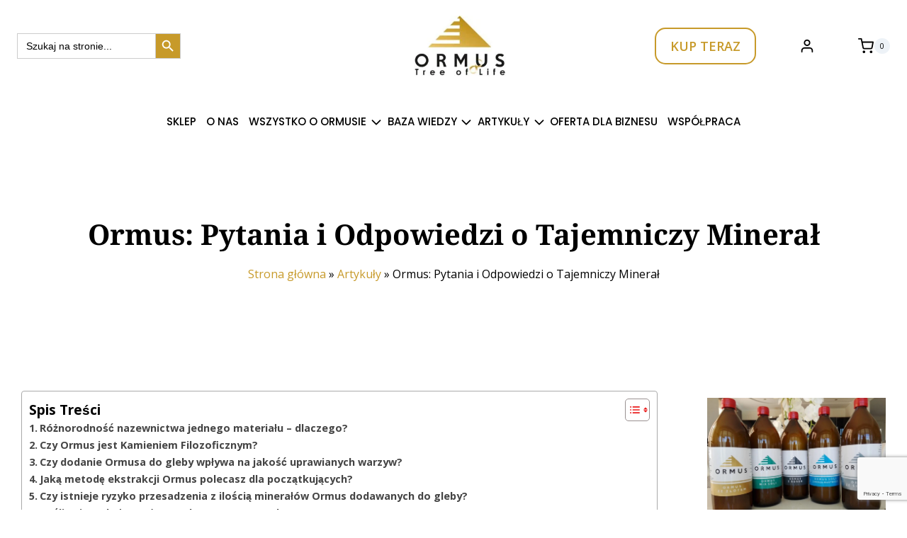

--- FILE ---
content_type: text/html; charset=UTF-8
request_url: https://ormus-online.pl/artykuly/ormus-pytania-i-odpowiedzi/
body_size: 62607
content:
<!doctype html>
<html lang="pl-PL" prefix="og: https://ogp.me/ns#" class="no-js" itemtype="https://schema.org/Blog" itemscope>
<head>
	<meta charset="UTF-8">
	<meta name="viewport" content="width=device-width, initial-scale=1, minimum-scale=1">
	
<!-- Optymalizacja wyszukiwarek według Rank Math PRO - https://rankmath.com/ -->
<title>Ormus: Pytania i Odpowiedzi o Tajemniczy Minerał | często zadawane pytanie na temat Ormus</title>
<link crossorigin data-rocket-preload as="font" href="https://ormus-online.pl/wp-content/themes/kadence/assets/fonts/star.woff2?gmcsp2" rel="preload">
<meta name="description" content="Ormus pytania i odpowiedzi - artykuł powstał na wiele pytań które Państwo nam zadają. Postanowiliśmy odpowiedzieć na nie w postaci artykułu"/>
<meta name="robots" content="follow, index, max-snippet:-1, max-video-preview:-1, max-image-preview:large"/>
<link rel="canonical" href="https://ormus-online.pl/artykuly/ormus-pytania-i-odpowiedzi/" />
<meta property="og:locale" content="pl_PL" />
<meta property="og:type" content="article" />
<meta property="og:title" content="Ormus: Pytania i Odpowiedzi o Tajemniczy Minerał | często zadawane pytanie na temat Ormus" />
<meta property="og:description" content="Ormus pytania i odpowiedzi - artykuł powstał na wiele pytań które Państwo nam zadają. Postanowiliśmy odpowiedzieć na nie w postaci artykułu" />
<meta property="og:url" content="https://ormus-online.pl/artykuly/ormus-pytania-i-odpowiedzi/" />
<meta property="og:site_name" content="Ormus" />
<meta property="article:publisher" content="https://www.facebook.com/Ormus-2210520445699779/" />
<meta property="article:section" content="Artykuły" />
<meta property="og:updated_time" content="2025-12-09T16:27:13+01:00" />
<meta property="og:image" content="https://ormus-online.pl/wp-content/uploads/2020/05/ormus-1-e1658321449418.jpg" />
<meta property="og:image:secure_url" content="https://ormus-online.pl/wp-content/uploads/2020/05/ormus-1-e1658321449418.jpg" />
<meta property="og:image:width" content="800" />
<meta property="og:image:height" content="599" />
<meta property="og:image:alt" content="Ormusy" />
<meta property="og:image:type" content="image/jpeg" />
<meta property="article:published_time" content="2022-03-11T23:37:56+01:00" />
<meta property="article:modified_time" content="2025-12-09T16:27:13+01:00" />
<meta name="twitter:card" content="summary_large_image" />
<meta name="twitter:title" content="Ormus: Pytania i Odpowiedzi o Tajemniczy Minerał | często zadawane pytanie na temat Ormus" />
<meta name="twitter:description" content="Ormus pytania i odpowiedzi - artykuł powstał na wiele pytań które Państwo nam zadają. Postanowiliśmy odpowiedzieć na nie w postaci artykułu" />
<meta name="twitter:site" content="@Ormus19" />
<meta name="twitter:creator" content="@Ormus19" />
<meta name="twitter:image" content="https://ormus-online.pl/wp-content/uploads/2020/05/ormus-1-e1658321449418.jpg" />
<script type="application/ld+json" class="rank-math-schema-pro">{"@context":"https://schema.org","@graph":[{"@type":"Organization","@id":"https://ormus-online.pl/#organization","name":"Ormus - Ormus ze z\u0142otem - Sklep","url":"https://ormus-online.pl","sameAs":["https://www.facebook.com/Ormus-2210520445699779/","https://twitter.com/Ormus19","https://www.instagram.com/ormus_sklep?r=nametag","https://www.linkedin.com/in/ormus-gold-a577511a9","https://myspace.com/ormusgold","https://pl.pinterest.com/MonoatomicOrmus/"],"logo":{"@type":"ImageObject","@id":"https://ormus-online.pl/#logo","url":"https://ormus-online.pl/wp-content/uploads/2023/02/ormus_tree_of_life_logo_200px.jpg","contentUrl":"https://ormus-online.pl/wp-content/uploads/2023/02/ormus_tree_of_life_logo_200px.jpg","caption":"Ormus","inLanguage":"pl-PL","width":"200","height":"133"}},{"@type":"WebSite","@id":"https://ormus-online.pl/#website","url":"https://ormus-online.pl","name":"Ormus","publisher":{"@id":"https://ormus-online.pl/#organization"},"inLanguage":"pl-PL"},{"@type":"ImageObject","@id":"https://ormus-online.pl/wp-content/uploads/2020/05/ormus-1-e1658321449418.jpg","url":"https://ormus-online.pl/wp-content/uploads/2020/05/ormus-1-e1658321449418.jpg","width":"800","height":"599","caption":"Ormusy","inLanguage":"pl-PL"},{"@type":"BreadcrumbList","@id":"https://ormus-online.pl/artykuly/ormus-pytania-i-odpowiedzi/#breadcrumb","itemListElement":[{"@type":"ListItem","position":"1","item":{"@id":"https://ormus-online.pl","name":"Strona g\u0142\u00f3wna"}},{"@type":"ListItem","position":"2","item":{"@id":"https://ormus-online.pl/artykuly/","name":"Artyku\u0142y"}},{"@type":"ListItem","position":"3","item":{"@id":"https://ormus-online.pl/artykuly/ormus-pytania-i-odpowiedzi/","name":"Ormus: Pytania i&nbsp;Odpowiedzi o&nbsp;Tajemniczy Minera\u0142"}}]},{"@type":"WebPage","@id":"https://ormus-online.pl/artykuly/ormus-pytania-i-odpowiedzi/#webpage","url":"https://ormus-online.pl/artykuly/ormus-pytania-i-odpowiedzi/","name":"Ormus: Pytania i Odpowiedzi o Tajemniczy Minera\u0142 | cz\u0119sto zadawane pytanie na temat Ormus","datePublished":"2022-03-11T23:37:56+01:00","dateModified":"2025-12-09T16:27:13+01:00","isPartOf":{"@id":"https://ormus-online.pl/#website"},"primaryImageOfPage":{"@id":"https://ormus-online.pl/wp-content/uploads/2020/05/ormus-1-e1658321449418.jpg"},"inLanguage":"pl-PL","breadcrumb":{"@id":"https://ormus-online.pl/artykuly/ormus-pytania-i-odpowiedzi/#breadcrumb"}},{"@type":"Person","@id":"https://ormus-online.pl/artykuly/ormus-pytania-i-odpowiedzi/#author","name":"ormus","image":{"@type":"ImageObject","@id":"https://secure.gravatar.com/avatar/e8b639beee7cc1f2566f8455b5cfa630810506a746bf30d50c2021c8ee5ce8d0?s=96&amp;d=mm&amp;r=g","url":"https://secure.gravatar.com/avatar/e8b639beee7cc1f2566f8455b5cfa630810506a746bf30d50c2021c8ee5ce8d0?s=96&amp;d=mm&amp;r=g","caption":"ormus","inLanguage":"pl-PL"},"sameAs":["http://serwer1771039.home.pl/serwisy/ormus"],"worksFor":{"@id":"https://ormus-online.pl/#organization"}},{"@type":"BlogPosting","headline":"Ormus: Pytania i Odpowiedzi o Tajemniczy Minera\u0142 | cz\u0119sto zadawane pytanie na temat Ormus","keywords":"Ormus pytania i odpowiedzi","datePublished":"2022-03-11T23:37:56+01:00","dateModified":"2025-12-09T16:27:13+01:00","articleSection":"Artyku\u0142y, Biblioteka Ormus","author":{"@id":"https://ormus-online.pl/artykuly/ormus-pytania-i-odpowiedzi/#author","name":"ormus"},"publisher":{"@id":"https://ormus-online.pl/#organization"},"description":"Ormus pytania i odpowiedzi - artyku\u0142 powsta\u0142 na wiele pyta\u0144 kt\u00f3re Pa\u0144stwo nam zadaj\u0105. Postanowili\u015bmy odpowiedzie\u0107 na nie w postaci artyku\u0142u","name":"Ormus: Pytania i Odpowiedzi o Tajemniczy Minera\u0142 | cz\u0119sto zadawane pytanie na temat Ormus","@id":"https://ormus-online.pl/artykuly/ormus-pytania-i-odpowiedzi/#richSnippet","isPartOf":{"@id":"https://ormus-online.pl/artykuly/ormus-pytania-i-odpowiedzi/#webpage"},"image":{"@id":"https://ormus-online.pl/wp-content/uploads/2020/05/ormus-1-e1658321449418.jpg"},"inLanguage":"pl-PL","mainEntityOfPage":{"@id":"https://ormus-online.pl/artykuly/ormus-pytania-i-odpowiedzi/#webpage"}}]}</script>
<!-- /Wtyczka Rank Math WordPress SEO -->

<link rel="alternate" type="application/rss+xml" title="Ormus-Online.pl &raquo; Kanał z wpisami" href="https://ormus-online.pl/feed/" />
<link rel="alternate" type="application/rss+xml" title="Ormus-Online.pl &raquo; Kanał z komentarzami" href="https://ormus-online.pl/comments/feed/" />
			<script>document.documentElement.classList.remove( 'no-js' );</script>
			<link rel="alternate" type="application/rss+xml" title="Ormus-Online.pl &raquo; Ormus: Pytania i&nbsp;Odpowiedzi o&nbsp;Tajemniczy Minerał Kanał z komentarzami" href="https://ormus-online.pl/artykuly/ormus-pytania-i-odpowiedzi/feed/" />
<link rel="alternate" title="oEmbed (JSON)" type="application/json+oembed" href="https://ormus-online.pl/wp-json/oembed/1.0/embed?url=https%3A%2F%2Formus-online.pl%2Fartykuly%2Formus-pytania-i-odpowiedzi%2F" />
<link rel="alternate" title="oEmbed (XML)" type="text/xml+oembed" href="https://ormus-online.pl/wp-json/oembed/1.0/embed?url=https%3A%2F%2Formus-online.pl%2Fartykuly%2Formus-pytania-i-odpowiedzi%2F&#038;format=xml" />
<style id='wp-img-auto-sizes-contain-inline-css'>
img:is([sizes=auto i],[sizes^="auto," i]){contain-intrinsic-size:3000px 1500px}
/*# sourceURL=wp-img-auto-sizes-contain-inline-css */
</style>
<link data-minify="1" rel='stylesheet' id='wc-blocks-integration-css' href='https://ormus-online.pl/wp-content/cache/min/1/wp-content/plugins/woocommerce-subscriptions/build/index.css?ver=1765207861' media='all' />
<link data-minify="1" rel='stylesheet' id='wcsg-blocks-integration-css' href='https://ormus-online.pl/wp-content/cache/min/1/wp-content/plugins/woocommerce-subscriptions/build/gifting-blocks-checkout.css?ver=1765207861' media='all' />
<link data-minify="1" rel='stylesheet' id='dashicons-css' href='https://ormus-online.pl/wp-content/cache/min/1/wp-includes/css/dashicons.min.css?ver=1765207861' media='all' />
<link data-minify="1" rel='stylesheet' id='post-views-counter-frontend-css' href='https://ormus-online.pl/wp-content/cache/min/1/wp-content/plugins/post-views-counter/css/frontend.css?ver=1766293423' media='all' />
<style id='wp-emoji-styles-inline-css'>

	img.wp-smiley, img.emoji {
		display: inline !important;
		border: none !important;
		box-shadow: none !important;
		height: 1em !important;
		width: 1em !important;
		margin: 0 0.07em !important;
		vertical-align: -0.1em !important;
		background: none !important;
		padding: 0 !important;
	}
/*# sourceURL=wp-emoji-styles-inline-css */
</style>
<style id='classic-theme-styles-inline-css'>
/*! This file is auto-generated */
.wp-block-button__link{color:#fff;background-color:#32373c;border-radius:9999px;box-shadow:none;text-decoration:none;padding:calc(.667em + 2px) calc(1.333em + 2px);font-size:1.125em}.wp-block-file__button{background:#32373c;color:#fff;text-decoration:none}
/*# sourceURL=/wp-includes/css/classic-themes.min.css */
</style>
<style id='global-styles-inline-css'>
:root{--wp--preset--aspect-ratio--square: 1;--wp--preset--aspect-ratio--4-3: 4/3;--wp--preset--aspect-ratio--3-4: 3/4;--wp--preset--aspect-ratio--3-2: 3/2;--wp--preset--aspect-ratio--2-3: 2/3;--wp--preset--aspect-ratio--16-9: 16/9;--wp--preset--aspect-ratio--9-16: 9/16;--wp--preset--color--black: #000000;--wp--preset--color--cyan-bluish-gray: #abb8c3;--wp--preset--color--white: #ffffff;--wp--preset--color--pale-pink: #f78da7;--wp--preset--color--vivid-red: #cf2e2e;--wp--preset--color--luminous-vivid-orange: #ff6900;--wp--preset--color--luminous-vivid-amber: #fcb900;--wp--preset--color--light-green-cyan: #7bdcb5;--wp--preset--color--vivid-green-cyan: #00d084;--wp--preset--color--pale-cyan-blue: #8ed1fc;--wp--preset--color--vivid-cyan-blue: #0693e3;--wp--preset--color--vivid-purple: #9b51e0;--wp--preset--color--theme-palette-1: var(--global-palette1);--wp--preset--color--theme-palette-2: var(--global-palette2);--wp--preset--color--theme-palette-3: var(--global-palette3);--wp--preset--color--theme-palette-4: var(--global-palette4);--wp--preset--color--theme-palette-5: var(--global-palette5);--wp--preset--color--theme-palette-6: var(--global-palette6);--wp--preset--color--theme-palette-7: var(--global-palette7);--wp--preset--color--theme-palette-8: var(--global-palette8);--wp--preset--color--theme-palette-9: var(--global-palette9);--wp--preset--gradient--vivid-cyan-blue-to-vivid-purple: linear-gradient(135deg,rgb(6,147,227) 0%,rgb(155,81,224) 100%);--wp--preset--gradient--light-green-cyan-to-vivid-green-cyan: linear-gradient(135deg,rgb(122,220,180) 0%,rgb(0,208,130) 100%);--wp--preset--gradient--luminous-vivid-amber-to-luminous-vivid-orange: linear-gradient(135deg,rgb(252,185,0) 0%,rgb(255,105,0) 100%);--wp--preset--gradient--luminous-vivid-orange-to-vivid-red: linear-gradient(135deg,rgb(255,105,0) 0%,rgb(207,46,46) 100%);--wp--preset--gradient--very-light-gray-to-cyan-bluish-gray: linear-gradient(135deg,rgb(238,238,238) 0%,rgb(169,184,195) 100%);--wp--preset--gradient--cool-to-warm-spectrum: linear-gradient(135deg,rgb(74,234,220) 0%,rgb(151,120,209) 20%,rgb(207,42,186) 40%,rgb(238,44,130) 60%,rgb(251,105,98) 80%,rgb(254,248,76) 100%);--wp--preset--gradient--blush-light-purple: linear-gradient(135deg,rgb(255,206,236) 0%,rgb(152,150,240) 100%);--wp--preset--gradient--blush-bordeaux: linear-gradient(135deg,rgb(254,205,165) 0%,rgb(254,45,45) 50%,rgb(107,0,62) 100%);--wp--preset--gradient--luminous-dusk: linear-gradient(135deg,rgb(255,203,112) 0%,rgb(199,81,192) 50%,rgb(65,88,208) 100%);--wp--preset--gradient--pale-ocean: linear-gradient(135deg,rgb(255,245,203) 0%,rgb(182,227,212) 50%,rgb(51,167,181) 100%);--wp--preset--gradient--electric-grass: linear-gradient(135deg,rgb(202,248,128) 0%,rgb(113,206,126) 100%);--wp--preset--gradient--midnight: linear-gradient(135deg,rgb(2,3,129) 0%,rgb(40,116,252) 100%);--wp--preset--font-size--small: var(--global-font-size-small);--wp--preset--font-size--medium: var(--global-font-size-medium);--wp--preset--font-size--large: var(--global-font-size-large);--wp--preset--font-size--x-large: 42px;--wp--preset--font-size--larger: var(--global-font-size-larger);--wp--preset--font-size--xxlarge: var(--global-font-size-xxlarge);--wp--preset--spacing--20: 0.44rem;--wp--preset--spacing--30: 0.67rem;--wp--preset--spacing--40: 1rem;--wp--preset--spacing--50: 1.5rem;--wp--preset--spacing--60: 2.25rem;--wp--preset--spacing--70: 3.38rem;--wp--preset--spacing--80: 5.06rem;--wp--preset--shadow--natural: 6px 6px 9px rgba(0, 0, 0, 0.2);--wp--preset--shadow--deep: 12px 12px 50px rgba(0, 0, 0, 0.4);--wp--preset--shadow--sharp: 6px 6px 0px rgba(0, 0, 0, 0.2);--wp--preset--shadow--outlined: 6px 6px 0px -3px rgb(255, 255, 255), 6px 6px rgb(0, 0, 0);--wp--preset--shadow--crisp: 6px 6px 0px rgb(0, 0, 0);}:where(.is-layout-flex){gap: 0.5em;}:where(.is-layout-grid){gap: 0.5em;}body .is-layout-flex{display: flex;}.is-layout-flex{flex-wrap: wrap;align-items: center;}.is-layout-flex > :is(*, div){margin: 0;}body .is-layout-grid{display: grid;}.is-layout-grid > :is(*, div){margin: 0;}:where(.wp-block-columns.is-layout-flex){gap: 2em;}:where(.wp-block-columns.is-layout-grid){gap: 2em;}:where(.wp-block-post-template.is-layout-flex){gap: 1.25em;}:where(.wp-block-post-template.is-layout-grid){gap: 1.25em;}.has-black-color{color: var(--wp--preset--color--black) !important;}.has-cyan-bluish-gray-color{color: var(--wp--preset--color--cyan-bluish-gray) !important;}.has-white-color{color: var(--wp--preset--color--white) !important;}.has-pale-pink-color{color: var(--wp--preset--color--pale-pink) !important;}.has-vivid-red-color{color: var(--wp--preset--color--vivid-red) !important;}.has-luminous-vivid-orange-color{color: var(--wp--preset--color--luminous-vivid-orange) !important;}.has-luminous-vivid-amber-color{color: var(--wp--preset--color--luminous-vivid-amber) !important;}.has-light-green-cyan-color{color: var(--wp--preset--color--light-green-cyan) !important;}.has-vivid-green-cyan-color{color: var(--wp--preset--color--vivid-green-cyan) !important;}.has-pale-cyan-blue-color{color: var(--wp--preset--color--pale-cyan-blue) !important;}.has-vivid-cyan-blue-color{color: var(--wp--preset--color--vivid-cyan-blue) !important;}.has-vivid-purple-color{color: var(--wp--preset--color--vivid-purple) !important;}.has-black-background-color{background-color: var(--wp--preset--color--black) !important;}.has-cyan-bluish-gray-background-color{background-color: var(--wp--preset--color--cyan-bluish-gray) !important;}.has-white-background-color{background-color: var(--wp--preset--color--white) !important;}.has-pale-pink-background-color{background-color: var(--wp--preset--color--pale-pink) !important;}.has-vivid-red-background-color{background-color: var(--wp--preset--color--vivid-red) !important;}.has-luminous-vivid-orange-background-color{background-color: var(--wp--preset--color--luminous-vivid-orange) !important;}.has-luminous-vivid-amber-background-color{background-color: var(--wp--preset--color--luminous-vivid-amber) !important;}.has-light-green-cyan-background-color{background-color: var(--wp--preset--color--light-green-cyan) !important;}.has-vivid-green-cyan-background-color{background-color: var(--wp--preset--color--vivid-green-cyan) !important;}.has-pale-cyan-blue-background-color{background-color: var(--wp--preset--color--pale-cyan-blue) !important;}.has-vivid-cyan-blue-background-color{background-color: var(--wp--preset--color--vivid-cyan-blue) !important;}.has-vivid-purple-background-color{background-color: var(--wp--preset--color--vivid-purple) !important;}.has-black-border-color{border-color: var(--wp--preset--color--black) !important;}.has-cyan-bluish-gray-border-color{border-color: var(--wp--preset--color--cyan-bluish-gray) !important;}.has-white-border-color{border-color: var(--wp--preset--color--white) !important;}.has-pale-pink-border-color{border-color: var(--wp--preset--color--pale-pink) !important;}.has-vivid-red-border-color{border-color: var(--wp--preset--color--vivid-red) !important;}.has-luminous-vivid-orange-border-color{border-color: var(--wp--preset--color--luminous-vivid-orange) !important;}.has-luminous-vivid-amber-border-color{border-color: var(--wp--preset--color--luminous-vivid-amber) !important;}.has-light-green-cyan-border-color{border-color: var(--wp--preset--color--light-green-cyan) !important;}.has-vivid-green-cyan-border-color{border-color: var(--wp--preset--color--vivid-green-cyan) !important;}.has-pale-cyan-blue-border-color{border-color: var(--wp--preset--color--pale-cyan-blue) !important;}.has-vivid-cyan-blue-border-color{border-color: var(--wp--preset--color--vivid-cyan-blue) !important;}.has-vivid-purple-border-color{border-color: var(--wp--preset--color--vivid-purple) !important;}.has-vivid-cyan-blue-to-vivid-purple-gradient-background{background: var(--wp--preset--gradient--vivid-cyan-blue-to-vivid-purple) !important;}.has-light-green-cyan-to-vivid-green-cyan-gradient-background{background: var(--wp--preset--gradient--light-green-cyan-to-vivid-green-cyan) !important;}.has-luminous-vivid-amber-to-luminous-vivid-orange-gradient-background{background: var(--wp--preset--gradient--luminous-vivid-amber-to-luminous-vivid-orange) !important;}.has-luminous-vivid-orange-to-vivid-red-gradient-background{background: var(--wp--preset--gradient--luminous-vivid-orange-to-vivid-red) !important;}.has-very-light-gray-to-cyan-bluish-gray-gradient-background{background: var(--wp--preset--gradient--very-light-gray-to-cyan-bluish-gray) !important;}.has-cool-to-warm-spectrum-gradient-background{background: var(--wp--preset--gradient--cool-to-warm-spectrum) !important;}.has-blush-light-purple-gradient-background{background: var(--wp--preset--gradient--blush-light-purple) !important;}.has-blush-bordeaux-gradient-background{background: var(--wp--preset--gradient--blush-bordeaux) !important;}.has-luminous-dusk-gradient-background{background: var(--wp--preset--gradient--luminous-dusk) !important;}.has-pale-ocean-gradient-background{background: var(--wp--preset--gradient--pale-ocean) !important;}.has-electric-grass-gradient-background{background: var(--wp--preset--gradient--electric-grass) !important;}.has-midnight-gradient-background{background: var(--wp--preset--gradient--midnight) !important;}.has-small-font-size{font-size: var(--wp--preset--font-size--small) !important;}.has-medium-font-size{font-size: var(--wp--preset--font-size--medium) !important;}.has-large-font-size{font-size: var(--wp--preset--font-size--large) !important;}.has-x-large-font-size{font-size: var(--wp--preset--font-size--x-large) !important;}
:where(.wp-block-post-template.is-layout-flex){gap: 1.25em;}:where(.wp-block-post-template.is-layout-grid){gap: 1.25em;}
:where(.wp-block-term-template.is-layout-flex){gap: 1.25em;}:where(.wp-block-term-template.is-layout-grid){gap: 1.25em;}
:where(.wp-block-columns.is-layout-flex){gap: 2em;}:where(.wp-block-columns.is-layout-grid){gap: 2em;}
:root :where(.wp-block-pullquote){font-size: 1.5em;line-height: 1.6;}
/*# sourceURL=global-styles-inline-css */
</style>
<style id='woocommerce-inline-inline-css'>
.woocommerce form .form-row .required { visibility: visible; }
/*# sourceURL=woocommerce-inline-inline-css */
</style>
<link rel='stylesheet' id='cmplz-general-css' href='https://ormus-online.pl/wp-content/plugins/complianz-gdpr-premium/assets/css/cookieblocker.min.css?ver=1757934736' media='all' />
<link rel='stylesheet' id='ivory-search-styles-css' href='https://ormus-online.pl/wp-content/plugins/add-search-to-menu/public/css/ivory-search.min.css?ver=5.5.14' media='all' />
<link rel='stylesheet' id='ez-toc-css' href='https://ormus-online.pl/wp-content/plugins/easy-table-of-contents/assets/css/screen.min.css?ver=2.0.80' media='all' />
<style id='ez-toc-inline-css'>
div#ez-toc-container .ez-toc-title {font-size: 120%;}div#ez-toc-container .ez-toc-title {font-weight: 700;}div#ez-toc-container ul li , div#ez-toc-container ul li a {font-size: 95%;}div#ez-toc-container ul li , div#ez-toc-container ul li a {font-weight: 700;}div#ez-toc-container nav ul ul li {font-size: 90%;}div#ez-toc-container {width: 100%;}.ez-toc-box-title {font-weight: bold; margin-bottom: 10px; text-align: center; text-transform: uppercase; letter-spacing: 1px; color: #666; padding-bottom: 5px;position:absolute;top:-4%;left:5%;background-color: inherit;transition: top 0.3s ease;}.ez-toc-box-title.toc-closed {top:-25%;}
.ez-toc-container-direction {direction: ltr;}.ez-toc-counter ul{counter-reset: item ;}.ez-toc-counter nav ul li a::before {content: counters(item, '.', decimal) '. ';display: inline-block;counter-increment: item;flex-grow: 0;flex-shrink: 0;margin-right: .2em; float: left; }.ez-toc-widget-direction {direction: ltr;}.ez-toc-widget-container ul{counter-reset: item ;}.ez-toc-widget-container nav ul li a::before {content: counters(item, '.', decimal) '. ';display: inline-block;counter-increment: item;flex-grow: 0;flex-shrink: 0;margin-right: .2em; float: left; }
/*# sourceURL=ez-toc-inline-css */
</style>
<link rel='stylesheet' id='wp-components-css' href='https://ormus-online.pl/wp-includes/css/dist/components/style.min.css?ver=6.9' media='all' />
<link data-minify="1" rel='stylesheet' id='woocommerce_subscriptions_gifting-css' href='https://ormus-online.pl/wp-content/cache/min/1/wp-content/plugins/woocommerce-subscriptions/assets/css/gifting/shortcode-checkout.css?ver=1765207861' media='all' />
<link rel='stylesheet' id='kadence-global-css' href='https://ormus-online.pl/wp-content/themes/kadence/assets/css/global.min.css?ver=1.3.5' media='all' />
<style id='kadence-global-inline-css'>
/* Kadence Base CSS */
:root{--global-palette1:#000000;--global-palette2:#000000;--global-palette3:#000000;--global-palette4:#000000;--global-palette5:#000000;--global-palette6:#000000;--global-palette7:#EDF2F7;--global-palette8:#F7FAFC;--global-palette9:#ffffff;--global-palette9rgb:255, 255, 255;--global-palette-highlight:#c79a2a;--global-palette-highlight-alt:var(--global-palette2);--global-palette-highlight-alt2:var(--global-palette9);--global-palette-btn-bg:var(--global-palette1);--global-palette-btn-bg-hover:var(--global-palette2);--global-palette-btn:var(--global-palette9);--global-palette-btn-hover:var(--global-palette9);--global-body-font-family:'Open Sans', sans-serif;--global-heading-font-family:inherit;--global-primary-nav-font-family:Poppins, sans-serif;--global-fallback-font:sans-serif;--global-display-fallback-font:sans-serif;--global-content-width:1700px;--global-content-wide-width:calc(1700px + 230px);--global-content-narrow-width:842px;--global-content-edge-padding:1.5rem;--global-content-boxed-padding:2rem;--global-calc-content-width:calc(1700px - var(--global-content-edge-padding) - var(--global-content-edge-padding) );--wp--style--global--content-size:var(--global-calc-content-width);}.wp-site-blocks{--global-vw:calc( 100vw - ( 0.5 * var(--scrollbar-offset)));}:root body.kadence-elementor-colors{--e-global-color-kadence1:var(--global-palette1);--e-global-color-kadence2:var(--global-palette2);--e-global-color-kadence3:var(--global-palette3);--e-global-color-kadence4:var(--global-palette4);--e-global-color-kadence5:var(--global-palette5);--e-global-color-kadence6:var(--global-palette6);--e-global-color-kadence7:var(--global-palette7);--e-global-color-kadence8:var(--global-palette8);--e-global-color-kadence9:var(--global-palette9);}body{background:var(--global-palette8);}body, input, select, optgroup, textarea{font-style:normal;font-weight:normal;font-size:16px;line-height:1.8;font-family:var(--global-body-font-family);color:var(--global-palette4);}.content-bg, body.content-style-unboxed .site{background:var(--global-palette9);}@media all and (max-width: 767px){body{font-size:15px;}}h1,h2,h3,h4,h5,h6{font-family:var(--global-heading-font-family);}h1{font-style:normal;font-weight:700;font-size:35px;line-height:1.5;color:var(--global-palette3);}h2{font-style:normal;font-weight:500;font-size:32px;line-height:1.5;font-family:'Noto Serif Lao', serif;color:#c79a2a;}h3{font-weight:700;font-size:24px;line-height:1.5;color:var(--global-palette3);}h4{font-weight:700;font-size:22px;line-height:1.5;color:var(--global-palette4);}h5{font-weight:700;font-size:20px;line-height:1.5;color:var(--global-palette4);}h6{font-weight:700;font-size:18px;line-height:1.5;color:var(--global-palette5);}@media all and (max-width: 767px){h1{font-size:28px;}h2{font-size:28px;line-height:1.3;}}.entry-hero .kadence-breadcrumbs{max-width:1700px;}.site-container, .site-header-row-layout-contained, .site-footer-row-layout-contained, .entry-hero-layout-contained, .comments-area, .alignfull > .wp-block-cover__inner-container, .alignwide > .wp-block-cover__inner-container{max-width:var(--global-content-width);}.content-width-narrow .content-container.site-container, .content-width-narrow .hero-container.site-container{max-width:var(--global-content-narrow-width);}@media all and (min-width: 1930px){.wp-site-blocks .content-container  .alignwide{margin-left:-115px;margin-right:-115px;width:unset;max-width:unset;}}@media all and (min-width: 1102px){.content-width-narrow .wp-site-blocks .content-container .alignwide{margin-left:-130px;margin-right:-130px;width:unset;max-width:unset;}}.content-style-boxed .wp-site-blocks .entry-content .alignwide{margin-left:calc( -1 * var( --global-content-boxed-padding ) );margin-right:calc( -1 * var( --global-content-boxed-padding ) );}.content-area{margin-top:5rem;margin-bottom:5rem;}@media all and (max-width: 1024px){.content-area{margin-top:3rem;margin-bottom:3rem;}}@media all and (max-width: 767px){.content-area{margin-top:2rem;margin-bottom:2rem;}}@media all and (max-width: 1024px){:root{--global-content-boxed-padding:2rem;}}@media all and (max-width: 767px){:root{--global-content-boxed-padding:1.5rem;}}.entry-content-wrap{padding:2rem;}@media all and (max-width: 1024px){.entry-content-wrap{padding:2rem;}}@media all and (max-width: 767px){.entry-content-wrap{padding:1.5rem;}}.entry.single-entry{box-shadow:0px 15px 15px -10px rgba(0,0,0,0.05);}.entry.loop-entry{box-shadow:0px 15px 15px -10px rgba(0,0,0,0.05);}.loop-entry .entry-content-wrap{padding:2rem;}@media all and (max-width: 1024px){.loop-entry .entry-content-wrap{padding:2rem;}}@media all and (max-width: 767px){.loop-entry .entry-content-wrap{padding:1.5rem;}}button, .button, .wp-block-button__link, input[type="button"], input[type="reset"], input[type="submit"], .fl-button, .elementor-button-wrapper .elementor-button, .wc-block-components-checkout-place-order-button, .wc-block-cart__submit{box-shadow:0px 0px 0px -7px rgba(0,0,0,0);}button:hover, button:focus, button:active, .button:hover, .button:focus, .button:active, .wp-block-button__link:hover, .wp-block-button__link:focus, .wp-block-button__link:active, input[type="button"]:hover, input[type="button"]:focus, input[type="button"]:active, input[type="reset"]:hover, input[type="reset"]:focus, input[type="reset"]:active, input[type="submit"]:hover, input[type="submit"]:focus, input[type="submit"]:active, .elementor-button-wrapper .elementor-button:hover, .elementor-button-wrapper .elementor-button:focus, .elementor-button-wrapper .elementor-button:active, .wc-block-cart__submit:hover{box-shadow:0px 15px 25px -7px rgba(0,0,0,0.1);}.kb-button.kb-btn-global-outline.kb-btn-global-inherit{padding-top:calc(px - 2px);padding-right:calc(px - 2px);padding-bottom:calc(px - 2px);padding-left:calc(px - 2px);}@media all and (min-width: 1025px){.transparent-header .entry-hero .entry-hero-container-inner{padding-top:130px;}}@media all and (max-width: 1024px){.mobile-transparent-header .entry-hero .entry-hero-container-inner{padding-top:130px;}}@media all and (max-width: 767px){.mobile-transparent-header .entry-hero .entry-hero-container-inner{padding-top:85px;}}#kt-scroll-up-reader, #kt-scroll-up{border:1px solid currentColor;border-radius:0px 0px 0px 0px;color:#000000;background:#ffffff;border-color:#000000;bottom:30px;font-size:1.5em;padding:0.4em 0.4em 0.4em 0.4em;}#kt-scroll-up-reader.scroll-up-side-right, #kt-scroll-up.scroll-up-side-right{right:30px;}#kt-scroll-up-reader.scroll-up-side-left, #kt-scroll-up.scroll-up-side-left{left:30px;}body.single{background:#ffffff;}body.single .content-bg, body.content-style-unboxed.single .site{background:#ffffff;}.entry-hero.post-hero-section .entry-header{min-height:200px;}
/* Kadence Header CSS */
@media all and (max-width: 1024px){.mobile-transparent-header #masthead{position:absolute;left:0px;right:0px;z-index:100;}.kadence-scrollbar-fixer.mobile-transparent-header #masthead{right:var(--scrollbar-offset,0);}.mobile-transparent-header #masthead, .mobile-transparent-header .site-top-header-wrap .site-header-row-container-inner, .mobile-transparent-header .site-main-header-wrap .site-header-row-container-inner, .mobile-transparent-header .site-bottom-header-wrap .site-header-row-container-inner{background:transparent;}.site-header-row-tablet-layout-fullwidth, .site-header-row-tablet-layout-standard{padding:0px;}}@media all and (min-width: 1025px){.transparent-header #masthead{position:absolute;left:0px;right:0px;z-index:100;}.transparent-header.kadence-scrollbar-fixer #masthead{right:var(--scrollbar-offset,0);}.transparent-header #masthead, .transparent-header .site-top-header-wrap .site-header-row-container-inner, .transparent-header .site-main-header-wrap .site-header-row-container-inner, .transparent-header .site-bottom-header-wrap .site-header-row-container-inner{background:transparent;}}.site-branding a.brand img{max-width:130px;}.site-branding a.brand img.svg-logo-image{width:130px;}@media all and (max-width: 767px){.site-branding a.brand img{max-width:85px;}.site-branding a.brand img.svg-logo-image{width:85px;}}.site-branding{padding:0px 0px 0px 18px;}@media all and (max-width: 767px){.site-branding{padding:0px 0px 0px 0px;}}#masthead, #masthead .kadence-sticky-header.item-is-fixed:not(.item-at-start):not(.site-header-row-container):not(.site-main-header-wrap), #masthead .kadence-sticky-header.item-is-fixed:not(.item-at-start) > .site-header-row-container-inner{background:#ffffff;}.site-main-header-wrap .site-header-row-container-inner>.site-container{padding:20px 0px 20px 0px;}@media all and (max-width: 1024px){.site-main-header-wrap .site-header-row-container-inner>.site-container{padding:0px 0px 0px 0px;}}.site-top-header-inner-wrap{min-height:130px;}@media all and (max-width: 767px){.site-top-header-inner-wrap{min-height:85px;}}.header-navigation[class*="header-navigation-style-underline"] .header-menu-container.primary-menu-container>ul>li>a:after{width:calc( 100% - 0.95em);}.main-navigation .primary-menu-container > ul > li.menu-item > a{padding-left:calc(0.95em / 2);padding-right:calc(0.95em / 2);padding-top:0.5em;padding-bottom:0.5em;color:#000000;}.main-navigation .primary-menu-container > ul > li.menu-item .dropdown-nav-special-toggle{right:calc(0.95em / 2);}.main-navigation .primary-menu-container > ul li.menu-item > a{font-style:normal;font-weight:500;font-size:15px;font-family:var(--global-primary-nav-font-family);text-transform:uppercase;}.main-navigation .primary-menu-container > ul > li.menu-item > a:hover{color:#c79a2a;}.main-navigation .primary-menu-container > ul > li.menu-item.current-menu-item > a{color:#c79a2a;}.header-navigation .header-menu-container ul ul.sub-menu, .header-navigation .header-menu-container ul ul.submenu{background:var(--global-palette3);box-shadow:0px 2px 13px 0px rgba(0,0,0,0.1);}.header-navigation .header-menu-container ul ul li.menu-item, .header-menu-container ul.menu > li.kadence-menu-mega-enabled > ul > li.menu-item > a{border-bottom:1px solid rgba(255,255,255,0.1);}.header-navigation .header-menu-container ul ul li.menu-item > a{width:200px;padding-top:1em;padding-bottom:1em;color:var(--global-palette8);font-size:12px;}.header-navigation .header-menu-container ul ul li.menu-item > a:hover{color:var(--global-palette9);background:var(--global-palette4);}.header-navigation .header-menu-container ul ul li.menu-item.current-menu-item > a{color:var(--global-palette9);background:var(--global-palette4);}.mobile-toggle-open-container .menu-toggle-open, .mobile-toggle-open-container .menu-toggle-open:focus{color:var(--global-palette5);padding:0.4em 0em 0.4em 0.6em;font-size:14px;}.mobile-toggle-open-container .menu-toggle-open.menu-toggle-style-bordered{border:1px solid currentColor;}.mobile-toggle-open-container .menu-toggle-open .menu-toggle-icon{font-size:25px;}.mobile-toggle-open-container .menu-toggle-open:hover, .mobile-toggle-open-container .menu-toggle-open:focus-visible{color:var(--global-palette-highlight);}.mobile-navigation ul li{font-style:normal;font-size:14px;text-transform:uppercase;}.mobile-navigation ul li a{padding-top:1em;padding-bottom:1em;}.mobile-navigation ul li > a, .mobile-navigation ul li.menu-item-has-children > .drawer-nav-drop-wrap{color:#ffffff;}.mobile-navigation ul li > a:hover, .mobile-navigation ul li.menu-item-has-children > .drawer-nav-drop-wrap:hover{color:#c79a2a;}.mobile-navigation ul li.current-menu-item > a, .mobile-navigation ul li.current-menu-item.menu-item-has-children > .drawer-nav-drop-wrap{color:var(--global-palette-highlight);}.mobile-navigation ul li.menu-item-has-children .drawer-nav-drop-wrap, .mobile-navigation ul li:not(.menu-item-has-children) a{border-bottom:1px solid rgba(255,255,255,0.1);}.mobile-navigation:not(.drawer-navigation-parent-toggle-true) ul li.menu-item-has-children .drawer-nav-drop-wrap button{border-left:1px solid rgba(255,255,255,0.1);}#mobile-drawer .drawer-header .drawer-toggle{padding:0.6em 0.15em 0.6em 0.15em;font-size:24px;}#main-header .header-button{font-style:normal;font-weight:600;text-transform:uppercase;margin:0px 0px 0px 0px;border-radius:15px 15px 15px 15px;color:#c79a2a;background:#c79a2a;border:2px solid currentColor;border-color:#c79a2a;box-shadow:0px 0px 0px -7px rgba(0,0,0,0);}#main-header .header-button.button-size-custom{padding:10px 20px 10px 20px;}#main-header .header-button:hover{color:#c79a2a;box-shadow:0px 15px 25px -7px rgba(0,0,0,0.1);}.header-html{margin:0px 0px 0px 0px;}.header-cart-wrap .header-cart-button .kadence-svg-iconset{font-size:1.7em;}
/* Kadence Woo CSS */
.entry-hero.product-hero-section .entry-header{min-height:200px;}.product-title .single-category{font-weight:700;font-size:32px;line-height:1.5;color:var(--global-palette3);}.wp-site-blocks .product-hero-section .extra-title{font-weight:700;font-size:32px;line-height:1.5;}@media all and (max-width: 767px){.woocommerce ul.products:not(.products-list-view), .wp-site-blocks .wc-block-grid:not(.has-2-columns):not(.has-1-columns) .wc-block-grid__products{grid-template-columns:repeat(2, minmax(0, 1fr));column-gap:0.5rem;grid-row-gap:0.5rem;}}.woocommerce ul.products.woo-archive-btn-button .product-action-wrap .button:not(.kb-button), .woocommerce ul.products li.woo-archive-btn-button .button:not(.kb-button), .wc-block-grid__product.woo-archive-btn-button .product-details .wc-block-grid__product-add-to-cart .wp-block-button__link{border:2px none transparent;box-shadow:0px 0px 0px 0px rgba(0,0,0,0.0);}.woocommerce ul.products.woo-archive-btn-button .product-action-wrap .button:not(.kb-button):hover, .woocommerce ul.products li.woo-archive-btn-button .button:not(.kb-button):hover, .wc-block-grid__product.woo-archive-btn-button .product-details .wc-block-grid__product-add-to-cart .wp-block-button__link:hover{box-shadow:0px 0px 0px 0px rgba(0,0,0,0);}
/* Kadence Pro Header CSS */
.header-navigation-dropdown-direction-left ul ul.submenu, .header-navigation-dropdown-direction-left ul ul.sub-menu{right:0px;left:auto;}.rtl .header-navigation-dropdown-direction-right ul ul.submenu, .rtl .header-navigation-dropdown-direction-right ul ul.sub-menu{left:0px;right:auto;}.header-account-button .nav-drop-title-wrap > .kadence-svg-iconset, .header-account-button > .kadence-svg-iconset{font-size:1.2em;}.site-header-item .header-account-button .nav-drop-title-wrap, .site-header-item .header-account-wrap > .header-account-button{display:flex;align-items:center;}.header-account-style-icon_label .header-account-label{padding-left:5px;}.header-account-style-label_icon .header-account-label{padding-right:5px;}.site-header-item .header-account-wrap .header-account-button{text-decoration:none;box-shadow:none;color:inherit;background:transparent;padding:0.6em 0em 0.6em 0em;}.header-mobile-account-wrap .header-account-button .nav-drop-title-wrap > .kadence-svg-iconset, .header-mobile-account-wrap .header-account-button > .kadence-svg-iconset{font-size:1.2em;}.header-mobile-account-wrap .header-account-button .nav-drop-title-wrap, .header-mobile-account-wrap > .header-account-button{display:flex;align-items:center;}.header-mobile-account-wrap.header-account-style-icon_label .header-account-label{padding-left:5px;}.header-mobile-account-wrap.header-account-style-label_icon .header-account-label{padding-right:5px;}.header-mobile-account-wrap .header-account-button{text-decoration:none;box-shadow:none;color:inherit;background:transparent;padding:0.6em 0em 0.6em 0em;}#login-drawer .drawer-inner .drawer-content{display:flex;justify-content:center;align-items:center;position:absolute;top:0px;bottom:0px;left:0px;right:0px;padding:0px;}#loginform p label{display:block;}#login-drawer #loginform{width:100%;}#login-drawer #loginform input{width:100%;}#login-drawer #loginform input[type="checkbox"]{width:auto;}#login-drawer .drawer-inner .drawer-header{position:relative;z-index:100;}#login-drawer .drawer-content_inner.widget_login_form_inner{padding:2em;width:100%;max-width:350px;border-radius:.25rem;background:var(--global-palette9);color:var(--global-palette4);}#login-drawer .lost_password a{color:var(--global-palette6);}#login-drawer .lost_password, #login-drawer .register-field{text-align:center;}#login-drawer .widget_login_form_inner p{margin-top:1.2em;margin-bottom:0em;}#login-drawer .widget_login_form_inner p:first-child{margin-top:0em;}#login-drawer .widget_login_form_inner label{margin-bottom:0.5em;}#login-drawer hr.register-divider{margin:1.2em 0;border-width:1px;}#login-drawer .register-field{font-size:90%;}.tertiary-navigation .tertiary-menu-container > ul > li > a{padding-left:calc(1.2em / 2);padding-right:calc(1.2em / 2);padding-top:0.6em;padding-bottom:0.6em;color:var(--global-palette5);}.tertiary-navigation .tertiary-menu-container > ul > li > a:hover{color:var(--global-palette-highlight);}.tertiary-navigation .tertiary-menu-container > ul > li.current-menu-item > a{color:var(--global-palette3);}.quaternary-navigation .quaternary-menu-container > ul > li > a{padding-left:calc(1.2em / 2);padding-right:calc(1.2em / 2);padding-top:0.6em;padding-bottom:0.6em;color:var(--global-palette5);}.quaternary-navigation .quaternary-menu-container > ul > li > a:hover{color:var(--global-palette-highlight);}.quaternary-navigation .quaternary-menu-container > ul > li.current-menu-item > a{color:var(--global-palette3);}#main-header .header-divider{border-right:1px solid #ffffff;height:50%;margin:0px 20px 0px 20px;}#main-header .header-divider2{border-right:1px solid #ffffff;height:50%;margin:0px 20px 0px 20px;}#main-header .header-divider3{border-right:1px solid var(--global-palette6);height:50%;}#mobile-header .header-mobile-divider{border-right:1px solid #ffffff;height:50%;margin:0px 5px 0px 5px;}#mobile-header .header-mobile-divider2{border-right:1px solid #ffffff;height:50%;margin:0px 0px 0px 0px;}.header-item-search-bar form ::-webkit-input-placeholder{color:currentColor;opacity:0.5;}.header-item-search-bar form ::placeholder{color:currentColor;opacity:0.5;}.header-search-bar form{max-width:100%;width:240px;}.header-mobile-search-bar form{max-width:calc(100vw - var(--global-sm-spacing) - var(--global-sm-spacing));width:240px;}.header-widget-lstyle-normal .header-widget-area-inner a:not(.button){text-decoration:underline;}.element-contact-inner-wrap{display:flex;flex-wrap:wrap;align-items:center;margin-top:-0.6em;margin-left:calc(-0.6em / 2);margin-right:calc(-0.6em / 2);}.element-contact-inner-wrap .header-contact-item{display:inline-flex;flex-wrap:wrap;align-items:center;margin-top:0.6em;margin-left:calc(0.6em / 2);margin-right:calc(0.6em / 2);}.element-contact-inner-wrap .header-contact-item .kadence-svg-iconset{font-size:1em;}.header-contact-item img{display:inline-block;}.header-contact-item .contact-label{margin-left:0.3em;}.rtl .header-contact-item .contact-label{margin-right:0.3em;margin-left:0px;}.header-mobile-contact-wrap .element-contact-inner-wrap{display:flex;flex-wrap:wrap;align-items:center;margin-top:-0.6em;margin-left:calc(-0.6em / 2);margin-right:calc(-0.6em / 2);}.header-mobile-contact-wrap .element-contact-inner-wrap .header-contact-item{display:inline-flex;flex-wrap:wrap;align-items:center;margin-top:0.6em;margin-left:calc(0.6em / 2);margin-right:calc(0.6em / 2);}.header-mobile-contact-wrap .element-contact-inner-wrap .header-contact-item .kadence-svg-iconset{font-size:1em;}#main-header .header-button2{border:2px none transparent;box-shadow:0px 0px 0px -7px rgba(0,0,0,0);}#main-header .header-button2:hover{box-shadow:0px 15px 25px -7px rgba(0,0,0,0.1);}.mobile-header-button2-wrap .mobile-header-button-inner-wrap .mobile-header-button2{border:2px none transparent;box-shadow:0px 0px 0px -7px rgba(0,0,0,0);}.mobile-header-button2-wrap .mobile-header-button-inner-wrap .mobile-header-button2:hover{box-shadow:0px 15px 25px -7px rgba(0,0,0,0.1);}#widget-drawer.popup-drawer-layout-fullwidth .drawer-content .header-widget2, #widget-drawer.popup-drawer-layout-sidepanel .drawer-inner{max-width:400px;}#widget-drawer.popup-drawer-layout-fullwidth .drawer-content .header-widget2{margin:0 auto;}.widget-toggle-open{display:flex;align-items:center;background:transparent;box-shadow:none;}.widget-toggle-open:hover, .widget-toggle-open:focus{border-color:currentColor;background:transparent;box-shadow:none;}.widget-toggle-open .widget-toggle-icon{display:flex;}.widget-toggle-open .widget-toggle-label{padding-right:5px;}.rtl .widget-toggle-open .widget-toggle-label{padding-left:5px;padding-right:0px;}.widget-toggle-open .widget-toggle-label:empty, .rtl .widget-toggle-open .widget-toggle-label:empty{padding-right:0px;padding-left:0px;}.widget-toggle-open-container .widget-toggle-open{color:var(--global-palette5);padding:0.4em 0.6em 0.4em 0.6em;font-size:14px;}.widget-toggle-open-container .widget-toggle-open.widget-toggle-style-bordered{border:1px solid currentColor;}.widget-toggle-open-container .widget-toggle-open .widget-toggle-icon{font-size:20px;}.widget-toggle-open-container .widget-toggle-open:hover, .widget-toggle-open-container .widget-toggle-open:focus{color:var(--global-palette-highlight);}#widget-drawer .header-widget-2style-normal a:not(.button){text-decoration:underline;}#widget-drawer .header-widget-2style-plain a:not(.button){text-decoration:none;}#widget-drawer .header-widget2 .widget-title{color:var(--global-palette9);}#widget-drawer .header-widget2{color:var(--global-palette8);}#widget-drawer .header-widget2 a:not(.button), #widget-drawer .header-widget2 .drawer-sub-toggle{color:var(--global-palette8);}#widget-drawer .header-widget2 a:not(.button):hover, #widget-drawer .header-widget2 .drawer-sub-toggle:hover{color:var(--global-palette9);}#mobile-secondary-site-navigation ul li{font-size:14px;}#mobile-secondary-site-navigation ul li a{padding-top:1em;padding-bottom:1em;}#mobile-secondary-site-navigation ul li > a, #mobile-secondary-site-navigation ul li.menu-item-has-children > .drawer-nav-drop-wrap{color:var(--global-palette8);}#mobile-secondary-site-navigation ul li.current-menu-item > a, #mobile-secondary-site-navigation ul li.current-menu-item.menu-item-has-children > .drawer-nav-drop-wrap{color:var(--global-palette-highlight);}#mobile-secondary-site-navigation ul li.menu-item-has-children .drawer-nav-drop-wrap, #mobile-secondary-site-navigation ul li:not(.menu-item-has-children) a{border-bottom:1px solid rgba(255,255,255,0.1);}#mobile-secondary-site-navigation:not(.drawer-navigation-parent-toggle-true) ul li.menu-item-has-children .drawer-nav-drop-wrap button{border-left:1px solid rgba(255,255,255,0.1);}
/*# sourceURL=kadence-global-inline-css */
</style>
<link rel='stylesheet' id='kadence-header-css' href='https://ormus-online.pl/wp-content/themes/kadence/assets/css/header.min.css?ver=1.3.5' media='all' />
<link rel='stylesheet' id='kadence-content-css' href='https://ormus-online.pl/wp-content/themes/kadence/assets/css/content.min.css?ver=1.3.5' media='all' />
<link rel='stylesheet' id='kadence-comments-css' href='https://ormus-online.pl/wp-content/themes/kadence/assets/css/comments.min.css?ver=1.3.5' media='all' />
<link rel='stylesheet' id='kadence-related-posts-css' href='https://ormus-online.pl/wp-content/themes/kadence/assets/css/related-posts.min.css?ver=1.3.5' media='all' />
<link rel='stylesheet' id='kad-splide-css' href='https://ormus-online.pl/wp-content/themes/kadence/assets/css/kadence-splide.min.css?ver=1.3.5' media='all' />
<link data-minify="1" rel='stylesheet' id='kadence-woocommerce-css' href='https://ormus-online.pl/wp-content/cache/background-css/1/ormus-online.pl/wp-content/cache/min/1/wp-content/themes/kadence/assets/css/woocommerce.min.css?ver=1765207861&wpr_t=1769450481' media='all' />
<link rel='stylesheet' id='kadence-footer-css' href='https://ormus-online.pl/wp-content/themes/kadence/assets/css/footer.min.css?ver=1.3.5' media='all' />
<link rel='stylesheet' id='elementor-frontend-css' href='https://ormus-online.pl/wp-content/plugins/elementor/assets/css/frontend.min.css?ver=3.34.2' media='all' />
<style id='elementor-frontend-inline-css'>
.elementor-kit-137{--e-global-color-primary:#6EC1E4;--e-global-color-secondary:#54595F;--e-global-color-text:#7A7A7A;--e-global-color-accent:#61CE70;--e-global-color-kadence1:#000000;--e-global-color-kadence2:#000000;--e-global-color-kadence3:#000000;--e-global-color-kadence4:#000000;--e-global-color-kadence5:#000000;--e-global-color-kadence6:#000000;--e-global-color-kadence7:#EDF2F7;--e-global-color-kadence8:#F7FAFC;--e-global-color-kadence9:#ffffff;--e-global-color-42f393b6:#4054B2;--e-global-color-506cee83:#23A455;--e-global-typography-primary-font-weight:600;--e-global-typography-secondary-font-weight:400;--e-global-typography-text-font-weight:400;--e-global-typography-accent-font-weight:500;}.elementor-kit-137.el-is-editing{--global-palette1:#000000;--global-palette2:#000000;--global-palette3:#000000;--global-palette4:#000000;--global-palette5:#000000;--global-palette6:#000000;--global-palette7:#EDF2F7;--global-palette8:#F7FAFC;--global-palette9:#ffffff;}.elementor-kit-137 e-page-transition{background-color:#FFBC7D;}.elementor-section.elementor-section-boxed > .elementor-container{max-width:1140px;}.e-con{--container-max-width:1140px;}.elementor-widget:not(:last-child){margin-block-end:20px;}.elementor-element{--widgets-spacing:20px 20px;--widgets-spacing-row:20px;--widgets-spacing-column:20px;}{}h1.entry-title{display:var(--page-title-display);}@media(max-width:1024px){.elementor-section.elementor-section-boxed > .elementor-container{max-width:1024px;}.e-con{--container-max-width:1024px;}}@media(max-width:767px){.elementor-section.elementor-section-boxed > .elementor-container{max-width:767px;}.e-con{--container-max-width:767px;}}
.elementor-7883 .elementor-element.elementor-element-4e03d6d:not(.elementor-motion-effects-element-type-background), .elementor-7883 .elementor-element.elementor-element-4e03d6d > .elementor-motion-effects-container > .elementor-motion-effects-layer{background-image:var(--wpr-bg-981164d1-23c8-4819-9867-9073b84f7a73);background-position:center left;background-repeat:no-repeat;background-size:cover;}.elementor-7883 .elementor-element.elementor-element-4e03d6d > .elementor-container{max-width:1600px;}.elementor-7883 .elementor-element.elementor-element-4e03d6d{transition:background 0.3s, border 0.3s, border-radius 0.3s, box-shadow 0.3s;padding:10px 0px 60px 0px;}.elementor-7883 .elementor-element.elementor-element-4e03d6d > .elementor-background-overlay{transition:background 0.3s, border-radius 0.3s, opacity 0.3s;}.elementor-bc-flex-widget .elementor-7883 .elementor-element.elementor-element-b9a8076.elementor-column .elementor-widget-wrap{align-items:center;}.elementor-7883 .elementor-element.elementor-element-b9a8076.elementor-column.elementor-element[data-element_type="column"] > .elementor-widget-wrap.elementor-element-populated{align-content:center;align-items:center;}.elementor-7883 .elementor-element.elementor-element-a244c7f{text-align:start;}.elementor-7883 .elementor-element.elementor-element-89e8a98{font-weight:500;}.elementor-7883 .elementor-element.elementor-element-ea7dff4{font-weight:500;line-height:32px;}.elementor-theme-builder-content-area{height:400px;}.elementor-location-header:before, .elementor-location-footer:before{content:"";display:table;clear:both;}@media(max-width:1024px) and (min-width:768px){.elementor-7883 .elementor-element.elementor-element-de3df79{width:30%;}.elementor-7883 .elementor-element.elementor-element-f2f6ffd{width:20%;}}@media(max-width:1024px){.elementor-7883 .elementor-element.elementor-element-4e03d6d{padding:10px 0px 30px 0px;}}@media(max-width:767px){.elementor-7883 .elementor-element.elementor-element-4e03d6d:not(.elementor-motion-effects-element-type-background), .elementor-7883 .elementor-element.elementor-element-4e03d6d > .elementor-motion-effects-container > .elementor-motion-effects-layer{background-position:top center;}.elementor-7883 .elementor-element.elementor-element-4e03d6d{padding:0px 0px 10px 0px;}.elementor-7883 .elementor-element.elementor-element-b9a8076{width:30%;}.elementor-7883 .elementor-element.elementor-element-58d8de6{width:50%;}.elementor-7883 .elementor-element.elementor-element-de3df79{width:70%;}.elementor-7883 .elementor-element.elementor-element-368b949{width:50%;}.elementor-7883 .elementor-element.elementor-element-d59fed5 > .elementor-widget-container{margin:-40px 0px 0px 0px;}.elementor-7883 .elementor-element.elementor-element-f2f6ffd{width:50%;}.elementor-7883 .elementor-element.elementor-element-ea7dff4 > .elementor-widget-container{margin:-40px 0px 0px 0px;}}
.elementor-8805 .elementor-element.elementor-element-77be95f .elementor-wrapper{--video-aspect-ratio:1.77777;}.elementor-8805 .elementor-element.elementor-element-0f22ff3:not(.elementor-motion-effects-element-type-background), .elementor-8805 .elementor-element.elementor-element-0f22ff3 > .elementor-motion-effects-container > .elementor-motion-effects-layer{background-image:var(--wpr-bg-f8c7c09b-54e8-407f-b2da-b56e94c0bc2b);background-position:center center;background-repeat:no-repeat;background-size:cover;}.elementor-8805 .elementor-element.elementor-element-0f22ff3 > .elementor-container{max-width:1700px;}.elementor-8805 .elementor-element.elementor-element-0f22ff3{transition:background 0.3s, border 0.3s, border-radius 0.3s, box-shadow 0.3s;padding:50px 0px 50px 0px;}.elementor-8805 .elementor-element.elementor-element-0f22ff3 > .elementor-background-overlay{transition:background 0.3s, border-radius 0.3s, opacity 0.3s;}.elementor-8805 .elementor-element.elementor-element-0402118{text-align:center;}.elementor-8805 .elementor-element.elementor-element-0402118 .elementor-heading-title{font-family:"Noto Serif Lao", Sans-serif;font-size:40px;}.elementor-8805 .elementor-element.elementor-element-94159dd > .elementor-widget-container{margin:-15px 0px 0px 0px;}.elementor-8805 .elementor-element.elementor-element-352c7d5 > .elementor-container{max-width:1700px;}.elementor-8805 .elementor-element.elementor-element-352c7d5{margin-top:0px;margin-bottom:0px;padding:25px 0px 50px 0px;}.elementor-8805 .elementor-element.elementor-element-c25c7f7 > .elementor-widget-container{margin:0px 0px 20px 0px;}.elementor-8805 .elementor-element.elementor-element-043ee88 > .elementor-widget-container{margin:0px 0px 0px 0px;padding:0px 0px 0px 0px;}.elementor-8805 .elementor-element.elementor-element-cbc633a > .elementor-widget-container{margin:0px 0px 0px 0px;padding:0px 0px 0px 0px;}.elementor-8805 .elementor-element.elementor-element-022cadf > .elementor-element-populated{margin:0px 0px 0px 10px;--e-column-margin-right:0px;--e-column-margin-left:10px;}.elementor-8805 .elementor-element.elementor-element-1ac5509 > .elementor-widget-container{margin:10px 0px 20px 0px;}@media(max-width:1024px){.elementor-8805 .elementor-element.elementor-element-0f22ff3{padding:30px 0px 30px 0px;}.elementor-8805 .elementor-element.elementor-element-352c7d5{padding:20px 0px 20px 0px;}}@media(max-width:767px){.elementor-8805 .elementor-element.elementor-element-0402118 .elementor-heading-title{font-size:34px;}}@media(min-width:768px){.elementor-8805 .elementor-element.elementor-element-cb9824b{width:74.86%;}.elementor-8805 .elementor-element.elementor-element-022cadf{width:25.107%;}}@media(max-width:1024px) and (min-width:768px){.elementor-8805 .elementor-element.elementor-element-cb9824b{width:100%;}.elementor-8805 .elementor-element.elementor-element-022cadf{width:100%;}}
/*# sourceURL=elementor-frontend-inline-css */
</style>
<link rel='stylesheet' id='widget-image-css' href='https://ormus-online.pl/wp-content/plugins/elementor/assets/css/widget-image.min.css?ver=3.34.2' media='all' />
<link data-minify="1" rel='stylesheet' id='swiper-css' href='https://ormus-online.pl/wp-content/cache/min/1/wp-content/plugins/elementor/assets/lib/swiper/v8/css/swiper.min.css?ver=1765207861' media='all' />
<link rel='stylesheet' id='e-swiper-css' href='https://ormus-online.pl/wp-content/plugins/elementor/assets/css/conditionals/e-swiper.min.css?ver=3.34.2' media='all' />
<link rel='stylesheet' id='widget-video-css' href='https://ormus-online.pl/wp-content/plugins/elementor/assets/css/widget-video.min.css?ver=3.34.2' media='all' />
<link rel='stylesheet' id='widget-heading-css' href='https://ormus-online.pl/wp-content/plugins/elementor/assets/css/widget-heading.min.css?ver=3.34.2' media='all' />
<link rel='stylesheet' id='widget-author-box-css' href='https://ormus-online.pl/wp-content/plugins/elementor-pro/assets/css/widget-author-box.min.css?ver=3.31.3' media='all' />
<link data-minify="1" rel='stylesheet' id='elementor-icons-css' href='https://ormus-online.pl/wp-content/cache/min/1/wp-content/plugins/elementor/assets/lib/eicons/css/elementor-icons.min.css?ver=1765207861' media='all' />
<link data-minify="1" rel='stylesheet' id='newsletter-css' href='https://ormus-online.pl/wp-content/cache/min/1/wp-content/plugins/newsletter/style.css?ver=1765207861' media='all' />
<link data-minify="1" rel='stylesheet' id='payu-gateway-css' href='https://ormus-online.pl/wp-content/cache/min/1/wp-content/plugins/woo-payu-payment-gateway/assets/css/payu-gateway.css?ver=1765207861' media='all' />
<link rel='stylesheet' id='kadence-rankmath-css' href='https://ormus-online.pl/wp-content/themes/kadence/assets/css/rankmath.min.css?ver=1.3.5' media='all' />
<style id='rocket-lazyload-inline-css'>
.rll-youtube-player{position:relative;padding-bottom:56.23%;height:0;overflow:hidden;max-width:100%;}.rll-youtube-player:focus-within{outline: 2px solid currentColor;outline-offset: 5px;}.rll-youtube-player iframe{position:absolute;top:0;left:0;width:100%;height:100%;z-index:100;background:0 0}.rll-youtube-player img{bottom:0;display:block;left:0;margin:auto;max-width:100%;width:100%;position:absolute;right:0;top:0;border:none;height:auto;-webkit-transition:.4s all;-moz-transition:.4s all;transition:.4s all}.rll-youtube-player img:hover{-webkit-filter:brightness(75%)}.rll-youtube-player .play{height:100%;width:100%;left:0;top:0;position:absolute;background:var(--wpr-bg-474c08b9-6c47-4183-a6de-24b19f7161c9) no-repeat center;background-color: transparent !important;cursor:pointer;border:none;}.wp-embed-responsive .wp-has-aspect-ratio .rll-youtube-player{position:absolute;padding-bottom:0;width:100%;height:100%;top:0;bottom:0;left:0;right:0}
/*# sourceURL=rocket-lazyload-inline-css */
</style>
<link data-minify="1" rel='stylesheet' id='elementor-gf-local-notoseriflao-css' href='https://ormus-online.pl/wp-content/cache/min/1/wp-content/uploads/elementor/google-fonts/css/notoseriflao.css?ver=1765207861' media='all' />
<script src="https://ormus-online.pl/wp-content/plugins/google-analytics-for-wordpress/assets/js/frontend-gtag.min.js?ver=9.11.1" id="monsterinsights-frontend-script-js" async data-wp-strategy="async"></script>
<script data-cfasync="false" data-wpfc-render="false" id='monsterinsights-frontend-script-js-extra'>var monsterinsights_frontend = {"js_events_tracking":"true","download_extensions":"doc,pdf,ppt,zip,xls,docx,pptx,xlsx","inbound_paths":"[{\"path\":\"\\\/go\\\/\",\"label\":\"affiliate\"},{\"path\":\"\\\/recommend\\\/\",\"label\":\"affiliate\"}]","home_url":"https:\/\/ormus-online.pl","hash_tracking":"false","v4_id":"G-MP0R5HFG26"};</script>
<script src="https://ormus-online.pl/wp-content/plugins/related-posts-thumbnails/assets/js/front.min.js?ver=4.3.1" id="rpt_front_style-js" data-rocket-defer defer></script>
<script src="https://ormus-online.pl/wp-includes/js/jquery/jquery.min.js?ver=3.7.1" id="jquery-core-js" data-rocket-defer defer></script>
<script src="https://ormus-online.pl/wp-includes/js/jquery/jquery-migrate.min.js?ver=3.4.1" id="jquery-migrate-js" data-rocket-defer defer></script>
<script data-minify="1" src="https://ormus-online.pl/wp-content/cache/min/1/wp-content/plugins/related-posts-thumbnails/assets/js/lazy-load.js?ver=1765207861" id="rpt-lazy-load-js" data-rocket-defer defer></script>
<script src="https://ormus-online.pl/wp-content/plugins/woocommerce/assets/js/jquery-blockui/jquery.blockUI.min.js?ver=2.7.0-wc.10.4.3" id="wc-jquery-blockui-js" defer data-wp-strategy="defer"></script>
<script id="wc-add-to-cart-js-extra">
var wc_add_to_cart_params = {"ajax_url":"/wp-admin/admin-ajax.php","wc_ajax_url":"/?wc-ajax=%%endpoint%%","i18n_view_cart":"Zobacz koszyk","cart_url":"https://ormus-online.pl/cart/","is_cart":"","cart_redirect_after_add":"no"};
//# sourceURL=wc-add-to-cart-js-extra
</script>
<script src="https://ormus-online.pl/wp-content/plugins/woocommerce/assets/js/frontend/add-to-cart.min.js?ver=10.4.3" id="wc-add-to-cart-js" defer data-wp-strategy="defer"></script>
<script src="https://ormus-online.pl/wp-content/plugins/woocommerce/assets/js/js-cookie/js.cookie.min.js?ver=2.1.4-wc.10.4.3" id="wc-js-cookie-js" defer data-wp-strategy="defer"></script>
<script id="woocommerce-js-extra">
var woocommerce_params = {"ajax_url":"/wp-admin/admin-ajax.php","wc_ajax_url":"/?wc-ajax=%%endpoint%%","i18n_password_show":"Poka\u017c has\u0142o","i18n_password_hide":"Ukryj has\u0142o"};
//# sourceURL=woocommerce-js-extra
</script>
<script src="https://ormus-online.pl/wp-content/plugins/woocommerce/assets/js/frontend/woocommerce.min.js?ver=10.4.3" id="woocommerce-js" defer data-wp-strategy="defer"></script>
<link rel="https://api.w.org/" href="https://ormus-online.pl/wp-json/" /><link rel="alternate" title="JSON" type="application/json" href="https://ormus-online.pl/wp-json/wp/v2/posts/5005" /><link rel="EditURI" type="application/rsd+xml" title="RSD" href="https://ormus-online.pl/xmlrpc.php?rsd" />
<meta name="generator" content="WordPress 6.9" />
<link rel='shortlink' href='https://ormus-online.pl/?p=5005' />
        <style>
            #related_posts_thumbnails li {
                border-right: 1px solid #dddddd;
                background-color: #ffffff            }

            #related_posts_thumbnails li:hover {
                background-color: #eeeeee;
            }

            .relpost_content {
                font-size: 12px;
                color: #333333;
            }

            .relpost-block-single {
                background-color: #ffffff;
                border-right: 1px solid #dddddd;
                border-left: 1px solid #dddddd;
                margin-right: -1px;
            }

            .relpost-block-single:hover {
                background-color: #eeeeee;
            }
        </style>

        <script> var awd_admin_ajax_url = 'https://ormus-online.pl/wp-admin/admin-ajax.php'; </script><style id="wplmi-inline-css" type="text/css">
 span.wplmi-user-avatar { width: 16px;display: inline-block !important;flex-shrink: 0; } img.wplmi-elementor-avatar { border-radius: 100%;margin-right: 3px; }
</style>
			<style>.cmplz-hidden {
					display: none !important;
				}</style><!-- Analytics by WP Statistics - https://wp-statistics.com -->
<!-- Google site verification - Google for WooCommerce -->
<meta name="google-site-verification" content="H9BmKt0hvHxCZrVXpq6xWk3j6qODFrc30dvrfFaHvfU" />
	<noscript><style>.woocommerce-product-gallery{ opacity: 1 !important; }</style></noscript>
	<meta name="generator" content="Elementor 3.34.2; features: additional_custom_breakpoints; settings: css_print_method-internal, google_font-enabled, font_display-optional">
			<style>
				.e-con.e-parent:nth-of-type(n+4):not(.e-lazyloaded):not(.e-no-lazyload),
				.e-con.e-parent:nth-of-type(n+4):not(.e-lazyloaded):not(.e-no-lazyload) * {
					background-image: none !important;
				}
				@media screen and (max-height: 1024px) {
					.e-con.e-parent:nth-of-type(n+3):not(.e-lazyloaded):not(.e-no-lazyload),
					.e-con.e-parent:nth-of-type(n+3):not(.e-lazyloaded):not(.e-no-lazyload) * {
						background-image: none !important;
					}
				}
				@media screen and (max-height: 640px) {
					.e-con.e-parent:nth-of-type(n+2):not(.e-lazyloaded):not(.e-no-lazyload),
					.e-con.e-parent:nth-of-type(n+2):not(.e-lazyloaded):not(.e-no-lazyload) * {
						background-image: none !important;
					}
				}
			</style>
			<!-- Google tag (gtag.js) -->
<script type="text/plain" data-service="google-analytics" data-category="statistics" async data-cmplz-src="https://www.googletagmanager.com/gtag/js?id=AW-1010614532"></script>
<script>
  window.dataLayer = window.dataLayer || [];
  function gtag(){dataLayer.push(arguments);}
  gtag('js', new Date());

  gtag('config', 'AW-1010614532');
</script>
<meta name="p:domain_verify" content="bba63e1ce3194f7681fb00d099366330"/>
<link data-minify="1" rel='stylesheet' id='kadence-fonts-gfonts-css' href='https://ormus-online.pl/wp-content/cache/min/1/wp-content/uploads/fonts/c4af9ec0ad9e9213c3b5a671b9f8ed01/font.css?ver=1765207861' media='all' />
<link rel="icon" href="https://ormus-online.pl/wp-content/uploads/2023/09/cropped-ormus_tree_of_life_favicon_big_transparent-32x32.png" sizes="32x32" />
<link rel="icon" href="https://ormus-online.pl/wp-content/uploads/2023/09/cropped-ormus_tree_of_life_favicon_big_transparent-192x192.png" sizes="192x192" />
<link rel="apple-touch-icon" href="https://ormus-online.pl/wp-content/uploads/2023/09/cropped-ormus_tree_of_life_favicon_big_transparent-180x180.png" />
<meta name="msapplication-TileImage" content="https://ormus-online.pl/wp-content/uploads/2023/09/cropped-ormus_tree_of_life_favicon_big_transparent-270x270.png" />
		<style id="wp-custom-css">
			.ormus-title{
	display: block;
	font-size: 5vw;
	color: #e0aa24;
	font-weight: 500;
	padding-top: 40px;
	font-family: 'Noto Serif Lao', serif;
	text-transform: uppercase;
}



.elementor-tabs-content-wrapper{
	padding: 40px;
}

.elementor-tabs-content-wrapper img{
	padding: 10px;
}

.header-navigation .header-menu-container ul ul li.menu-item > a {
  font-size: 14px;
	margin-left: 10px;
}

.header-navigation .header-menu-container ul ul li.menu-item > a:hover {
  color: #C79A2A;
}


 

.woocommerce ul.cart_list li .quantity, .woocommerce ul.product_list_widget li .quantity {
  font-size: 1em;
  padding-left: 58px;
}

.kadence-header-cart.header-navigation .menu-item.menu-item-kadence-cart-dropdown {
  font-weight: bold;
	color: #C79A2A;
}

.breadcrump-box{
	text-align: center;
}

.cart-summary{
 display: none;
}

.kadence-svg-iconset svg {
  height: 22px;
  width: 22px;
}

.woocommerce span.onsale {
  padding: 10px;
	min-width: 100px;
  min-height: 40px;
  line-height: 40px;
}

.tabs-h2 h2{
	font-size: 18px;
	font-weight: 600;
	line-height: 30px;
	color: #000000;
}

@media (max-width:1024px){
.ormus-title{
	font-size: 10vw;
}
	
.elementor-tabs-content-wrapper{
	padding: 20px;
}
	
}

.entry-content-asset.videofit {
  padding-top: 0% !important;
}

@media (max-width:700px){
.ormus-title{
	font-size: 17vw;
}
	
.elementor-tabs-content-wrapper{
	padding: 0px;
}
	
	
.elementor-tabs-content-wrapper img {
  padding: 5px;
	width: 120px;
}
	
.site-align .alignleft {
  float: none;
	margin-bottom: 30px;
}
	
	
.woocommerce ul.products:not(.woo-archive-btn-button) .button {
  margin-top: 20px;
  letter-spacing: 0em;
}
	
.woocommerce ul.products.woo-archive-action-on-hover li.product:hover .product-action-wrap, .woocommerce ul.products.woo-archive-action-on-hover li.product:focus-within .product-action-wrap {
  bottom: -2rem;
	line-height: 20px;
	font-size: 13px;
}
	
@media (min-width:700px) and (max-width:1351px){

}
	



@media (min-width:1025px) and (max-width:1351px){
	
	.ormus-title{
	font-size: 4vw;
}
	
}
	
	
		</style>
		<style type="text/css" media="screen">.is-menu path.search-icon-path { fill: #848484;}body .popup-search-close:after, body .search-close:after { border-color: #848484;}body .popup-search-close:before, body .search-close:before { border-color: #848484;}</style>			<style type="text/css">
					</style>
					<style type="text/css">
					.is-form-id-11609 .is-search-submit:focus,
			.is-form-id-11609 .is-search-submit:hover,
			.is-form-id-11609 .is-search-submit,
            .is-form-id-11609 .is-search-icon {
			color: #ffffff !important;            background-color: #c79a2a !important;            			}
                        	.is-form-id-11609 .is-search-submit path {
					fill: #ffffff !important;            	}
            			</style>
					<style type="text/css">
					</style>
		<noscript><style id="rocket-lazyload-nojs-css">.rll-youtube-player, [data-lazy-src]{display:none !important;}</style></noscript><style id="wpr-lazyload-bg-container"></style><style id="wpr-lazyload-bg-exclusion"></style>
<noscript>
<style id="wpr-lazyload-bg-nostyle">.woocommerce .blockUI.blockOverlay::before{--wpr-bg-b8d02457-9981-4839-9e9c-28b07e0d828c: url('https://ormus-online.pl/wp-content/themes/kadence/assets/images/icons/loader.svg');}.woocommerce .loader::before{--wpr-bg-03f26d06-e6e2-43b4-8da5-b16c013874af: url('https://ormus-online.pl/wp-content/themes/kadence/assets/images/icons/loader.svg');}.woocommerce-cart #payment div.payment_box .wc-credit-card-form-card-number.visa,.woocommerce-cart #payment div.payment_box .wc-credit-card-form-card-expiry.visa,.woocommerce-cart #payment div.payment_box .wc-credit-card-form-card-cvc.visa,.woocommerce-checkout #payment div.payment_box .wc-credit-card-form-card-number.visa,.woocommerce-checkout #payment div.payment_box .wc-credit-card-form-card-expiry.visa,.woocommerce-checkout #payment div.payment_box .wc-credit-card-form-card-cvc.visa,#add_payment_method #payment div.payment_box .wc-credit-card-form-card-number.visa,#add_payment_method #payment div.payment_box .wc-credit-card-form-card-expiry.visa,#add_payment_method #payment div.payment_box .wc-credit-card-form-card-cvc.visa{--wpr-bg-4415cbf5-9832-4836-ac79-bc33dc1ad1cf: url('https://ormus-online.pl/wp-content/themes/kadence/assets/images/icons/credit-cards/visa.svg');}.woocommerce-cart #payment div.payment_box .wc-credit-card-form-card-number.mastercard,.woocommerce-cart #payment div.payment_box .wc-credit-card-form-card-expiry.mastercard,.woocommerce-cart #payment div.payment_box .wc-credit-card-form-card-cvc.mastercard,.woocommerce-checkout #payment div.payment_box .wc-credit-card-form-card-number.mastercard,.woocommerce-checkout #payment div.payment_box .wc-credit-card-form-card-expiry.mastercard,.woocommerce-checkout #payment div.payment_box .wc-credit-card-form-card-cvc.mastercard,#add_payment_method #payment div.payment_box .wc-credit-card-form-card-number.mastercard,#add_payment_method #payment div.payment_box .wc-credit-card-form-card-expiry.mastercard,#add_payment_method #payment div.payment_box .wc-credit-card-form-card-cvc.mastercard{--wpr-bg-ef7ecff3-84ef-44f9-8adf-beb0fe34f381: url('https://ormus-online.pl/wp-content/themes/kadence/assets/images/icons/credit-cards/mastercard.svg');}.woocommerce-cart #payment div.payment_box .wc-credit-card-form-card-number.laser,.woocommerce-cart #payment div.payment_box .wc-credit-card-form-card-expiry.laser,.woocommerce-cart #payment div.payment_box .wc-credit-card-form-card-cvc.laser,.woocommerce-checkout #payment div.payment_box .wc-credit-card-form-card-number.laser,.woocommerce-checkout #payment div.payment_box .wc-credit-card-form-card-expiry.laser,.woocommerce-checkout #payment div.payment_box .wc-credit-card-form-card-cvc.laser,#add_payment_method #payment div.payment_box .wc-credit-card-form-card-number.laser,#add_payment_method #payment div.payment_box .wc-credit-card-form-card-expiry.laser,#add_payment_method #payment div.payment_box .wc-credit-card-form-card-cvc.laser{--wpr-bg-e9f650d0-d545-4151-954e-b5801f458cf1: url('https://ormus-online.pl/wp-content/themes/kadence/assets/images/icons/credit-cards/laser.svg');}.woocommerce-cart #payment div.payment_box .wc-credit-card-form-card-number.dinersclub,.woocommerce-cart #payment div.payment_box .wc-credit-card-form-card-expiry.dinersclub,.woocommerce-cart #payment div.payment_box .wc-credit-card-form-card-cvc.dinersclub,.woocommerce-checkout #payment div.payment_box .wc-credit-card-form-card-number.dinersclub,.woocommerce-checkout #payment div.payment_box .wc-credit-card-form-card-expiry.dinersclub,.woocommerce-checkout #payment div.payment_box .wc-credit-card-form-card-cvc.dinersclub,#add_payment_method #payment div.payment_box .wc-credit-card-form-card-number.dinersclub,#add_payment_method #payment div.payment_box .wc-credit-card-form-card-expiry.dinersclub,#add_payment_method #payment div.payment_box .wc-credit-card-form-card-cvc.dinersclub{--wpr-bg-66a1c64c-9c56-49d5-8270-131f01389b56: url('https://ormus-online.pl/wp-content/themes/kadence/assets/images/icons/credit-cards/diners.svg');}.woocommerce-cart #payment div.payment_box .wc-credit-card-form-card-number.maestro,.woocommerce-cart #payment div.payment_box .wc-credit-card-form-card-expiry.maestro,.woocommerce-cart #payment div.payment_box .wc-credit-card-form-card-cvc.maestro,.woocommerce-checkout #payment div.payment_box .wc-credit-card-form-card-number.maestro,.woocommerce-checkout #payment div.payment_box .wc-credit-card-form-card-expiry.maestro,.woocommerce-checkout #payment div.payment_box .wc-credit-card-form-card-cvc.maestro,#add_payment_method #payment div.payment_box .wc-credit-card-form-card-number.maestro,#add_payment_method #payment div.payment_box .wc-credit-card-form-card-expiry.maestro,#add_payment_method #payment div.payment_box .wc-credit-card-form-card-cvc.maestro{--wpr-bg-44c488c0-9956-4c5c-8f01-a48172625fb0: url('https://ormus-online.pl/wp-content/themes/kadence/assets/images/icons/credit-cards/maestro.svg');}.woocommerce-cart #payment div.payment_box .wc-credit-card-form-card-number.jcb,.woocommerce-cart #payment div.payment_box .wc-credit-card-form-card-expiry.jcb,.woocommerce-cart #payment div.payment_box .wc-credit-card-form-card-cvc.jcb,.woocommerce-checkout #payment div.payment_box .wc-credit-card-form-card-number.jcb,.woocommerce-checkout #payment div.payment_box .wc-credit-card-form-card-expiry.jcb,.woocommerce-checkout #payment div.payment_box .wc-credit-card-form-card-cvc.jcb,#add_payment_method #payment div.payment_box .wc-credit-card-form-card-number.jcb,#add_payment_method #payment div.payment_box .wc-credit-card-form-card-expiry.jcb,#add_payment_method #payment div.payment_box .wc-credit-card-form-card-cvc.jcb{--wpr-bg-e7762735-0b7c-4d84-9f02-4984619c6abc: url('https://ormus-online.pl/wp-content/themes/kadence/assets/images/icons/credit-cards/jcb.svg');}.woocommerce-cart #payment div.payment_box .wc-credit-card-form-card-number.amex,.woocommerce-cart #payment div.payment_box .wc-credit-card-form-card-expiry.amex,.woocommerce-cart #payment div.payment_box .wc-credit-card-form-card-cvc.amex,.woocommerce-checkout #payment div.payment_box .wc-credit-card-form-card-number.amex,.woocommerce-checkout #payment div.payment_box .wc-credit-card-form-card-expiry.amex,.woocommerce-checkout #payment div.payment_box .wc-credit-card-form-card-cvc.amex,#add_payment_method #payment div.payment_box .wc-credit-card-form-card-number.amex,#add_payment_method #payment div.payment_box .wc-credit-card-form-card-expiry.amex,#add_payment_method #payment div.payment_box .wc-credit-card-form-card-cvc.amex{--wpr-bg-9211abb2-8ec2-4d34-88b0-d9d9f6a40046: url('https://ormus-online.pl/wp-content/themes/kadence/assets/images/icons/credit-cards/amex.svg');}.woocommerce-cart #payment div.payment_box .wc-credit-card-form-card-number.discover,.woocommerce-cart #payment div.payment_box .wc-credit-card-form-card-expiry.discover,.woocommerce-cart #payment div.payment_box .wc-credit-card-form-card-cvc.discover,.woocommerce-checkout #payment div.payment_box .wc-credit-card-form-card-number.discover,.woocommerce-checkout #payment div.payment_box .wc-credit-card-form-card-expiry.discover,.woocommerce-checkout #payment div.payment_box .wc-credit-card-form-card-cvc.discover,#add_payment_method #payment div.payment_box .wc-credit-card-form-card-number.discover,#add_payment_method #payment div.payment_box .wc-credit-card-form-card-expiry.discover,#add_payment_method #payment div.payment_box .wc-credit-card-form-card-cvc.discover{--wpr-bg-00c1d06d-6df8-4cb3-a819-79ddb94231a9: url('https://ormus-online.pl/wp-content/themes/kadence/assets/images/icons/credit-cards/discover.svg');}.elementor-7883 .elementor-element.elementor-element-4e03d6d:not(.elementor-motion-effects-element-type-background), .elementor-7883 .elementor-element.elementor-element-4e03d6d > .elementor-motion-effects-container > .elementor-motion-effects-layer{--wpr-bg-981164d1-23c8-4819-9867-9073b84f7a73: url('https://ormus-online.pl/wp-content/uploads/2023/03/footer.jpg');}.elementor-8805 .elementor-element.elementor-element-0f22ff3:not(.elementor-motion-effects-element-type-background), .elementor-8805 .elementor-element.elementor-element-0f22ff3 > .elementor-motion-effects-container > .elementor-motion-effects-layer{--wpr-bg-f8c7c09b-54e8-407f-b2da-b56e94c0bc2b: url('https://ormus-online.pl/wp-content/uploads/2023/03/top.jpg');}.rll-youtube-player .play{--wpr-bg-474c08b9-6c47-4183-a6de-24b19f7161c9: url('https://ormus-online.pl/wp-content/plugins/wp-rocket/assets/img/youtube.png');}</style>
</noscript>
<script type="application/javascript">const rocket_pairs = [{"selector":".woocommerce .blockUI.blockOverlay","style":".woocommerce .blockUI.blockOverlay::before{--wpr-bg-b8d02457-9981-4839-9e9c-28b07e0d828c: url('https:\/\/ormus-online.pl\/wp-content\/themes\/kadence\/assets\/images\/icons\/loader.svg');}","hash":"b8d02457-9981-4839-9e9c-28b07e0d828c","url":"https:\/\/ormus-online.pl\/wp-content\/themes\/kadence\/assets\/images\/icons\/loader.svg"},{"selector":".woocommerce .loader","style":".woocommerce .loader::before{--wpr-bg-03f26d06-e6e2-43b4-8da5-b16c013874af: url('https:\/\/ormus-online.pl\/wp-content\/themes\/kadence\/assets\/images\/icons\/loader.svg');}","hash":"03f26d06-e6e2-43b4-8da5-b16c013874af","url":"https:\/\/ormus-online.pl\/wp-content\/themes\/kadence\/assets\/images\/icons\/loader.svg"},{"selector":".woocommerce-cart #payment div.payment_box .wc-credit-card-form-card-number.visa,.woocommerce-cart #payment div.payment_box .wc-credit-card-form-card-expiry.visa,.woocommerce-cart #payment div.payment_box .wc-credit-card-form-card-cvc.visa,.woocommerce-checkout #payment div.payment_box .wc-credit-card-form-card-number.visa,.woocommerce-checkout #payment div.payment_box .wc-credit-card-form-card-expiry.visa,.woocommerce-checkout #payment div.payment_box .wc-credit-card-form-card-cvc.visa,#add_payment_method #payment div.payment_box .wc-credit-card-form-card-number.visa,#add_payment_method #payment div.payment_box .wc-credit-card-form-card-expiry.visa,#add_payment_method #payment div.payment_box .wc-credit-card-form-card-cvc.visa","style":".woocommerce-cart #payment div.payment_box .wc-credit-card-form-card-number.visa,.woocommerce-cart #payment div.payment_box .wc-credit-card-form-card-expiry.visa,.woocommerce-cart #payment div.payment_box .wc-credit-card-form-card-cvc.visa,.woocommerce-checkout #payment div.payment_box .wc-credit-card-form-card-number.visa,.woocommerce-checkout #payment div.payment_box .wc-credit-card-form-card-expiry.visa,.woocommerce-checkout #payment div.payment_box .wc-credit-card-form-card-cvc.visa,#add_payment_method #payment div.payment_box .wc-credit-card-form-card-number.visa,#add_payment_method #payment div.payment_box .wc-credit-card-form-card-expiry.visa,#add_payment_method #payment div.payment_box .wc-credit-card-form-card-cvc.visa{--wpr-bg-4415cbf5-9832-4836-ac79-bc33dc1ad1cf: url('https:\/\/ormus-online.pl\/wp-content\/themes\/kadence\/assets\/images\/icons\/credit-cards\/visa.svg');}","hash":"4415cbf5-9832-4836-ac79-bc33dc1ad1cf","url":"https:\/\/ormus-online.pl\/wp-content\/themes\/kadence\/assets\/images\/icons\/credit-cards\/visa.svg"},{"selector":".woocommerce-cart #payment div.payment_box .wc-credit-card-form-card-number.mastercard,.woocommerce-cart #payment div.payment_box .wc-credit-card-form-card-expiry.mastercard,.woocommerce-cart #payment div.payment_box .wc-credit-card-form-card-cvc.mastercard,.woocommerce-checkout #payment div.payment_box .wc-credit-card-form-card-number.mastercard,.woocommerce-checkout #payment div.payment_box .wc-credit-card-form-card-expiry.mastercard,.woocommerce-checkout #payment div.payment_box .wc-credit-card-form-card-cvc.mastercard,#add_payment_method #payment div.payment_box .wc-credit-card-form-card-number.mastercard,#add_payment_method #payment div.payment_box .wc-credit-card-form-card-expiry.mastercard,#add_payment_method #payment div.payment_box .wc-credit-card-form-card-cvc.mastercard","style":".woocommerce-cart #payment div.payment_box .wc-credit-card-form-card-number.mastercard,.woocommerce-cart #payment div.payment_box .wc-credit-card-form-card-expiry.mastercard,.woocommerce-cart #payment div.payment_box .wc-credit-card-form-card-cvc.mastercard,.woocommerce-checkout #payment div.payment_box .wc-credit-card-form-card-number.mastercard,.woocommerce-checkout #payment div.payment_box .wc-credit-card-form-card-expiry.mastercard,.woocommerce-checkout #payment div.payment_box .wc-credit-card-form-card-cvc.mastercard,#add_payment_method #payment div.payment_box .wc-credit-card-form-card-number.mastercard,#add_payment_method #payment div.payment_box .wc-credit-card-form-card-expiry.mastercard,#add_payment_method #payment div.payment_box .wc-credit-card-form-card-cvc.mastercard{--wpr-bg-ef7ecff3-84ef-44f9-8adf-beb0fe34f381: url('https:\/\/ormus-online.pl\/wp-content\/themes\/kadence\/assets\/images\/icons\/credit-cards\/mastercard.svg');}","hash":"ef7ecff3-84ef-44f9-8adf-beb0fe34f381","url":"https:\/\/ormus-online.pl\/wp-content\/themes\/kadence\/assets\/images\/icons\/credit-cards\/mastercard.svg"},{"selector":".woocommerce-cart #payment div.payment_box .wc-credit-card-form-card-number.laser,.woocommerce-cart #payment div.payment_box .wc-credit-card-form-card-expiry.laser,.woocommerce-cart #payment div.payment_box .wc-credit-card-form-card-cvc.laser,.woocommerce-checkout #payment div.payment_box .wc-credit-card-form-card-number.laser,.woocommerce-checkout #payment div.payment_box .wc-credit-card-form-card-expiry.laser,.woocommerce-checkout #payment div.payment_box .wc-credit-card-form-card-cvc.laser,#add_payment_method #payment div.payment_box .wc-credit-card-form-card-number.laser,#add_payment_method #payment div.payment_box .wc-credit-card-form-card-expiry.laser,#add_payment_method #payment div.payment_box .wc-credit-card-form-card-cvc.laser","style":".woocommerce-cart #payment div.payment_box .wc-credit-card-form-card-number.laser,.woocommerce-cart #payment div.payment_box .wc-credit-card-form-card-expiry.laser,.woocommerce-cart #payment div.payment_box .wc-credit-card-form-card-cvc.laser,.woocommerce-checkout #payment div.payment_box .wc-credit-card-form-card-number.laser,.woocommerce-checkout #payment div.payment_box .wc-credit-card-form-card-expiry.laser,.woocommerce-checkout #payment div.payment_box .wc-credit-card-form-card-cvc.laser,#add_payment_method #payment div.payment_box .wc-credit-card-form-card-number.laser,#add_payment_method #payment div.payment_box .wc-credit-card-form-card-expiry.laser,#add_payment_method #payment div.payment_box .wc-credit-card-form-card-cvc.laser{--wpr-bg-e9f650d0-d545-4151-954e-b5801f458cf1: url('https:\/\/ormus-online.pl\/wp-content\/themes\/kadence\/assets\/images\/icons\/credit-cards\/laser.svg');}","hash":"e9f650d0-d545-4151-954e-b5801f458cf1","url":"https:\/\/ormus-online.pl\/wp-content\/themes\/kadence\/assets\/images\/icons\/credit-cards\/laser.svg"},{"selector":".woocommerce-cart #payment div.payment_box .wc-credit-card-form-card-number.dinersclub,.woocommerce-cart #payment div.payment_box .wc-credit-card-form-card-expiry.dinersclub,.woocommerce-cart #payment div.payment_box .wc-credit-card-form-card-cvc.dinersclub,.woocommerce-checkout #payment div.payment_box .wc-credit-card-form-card-number.dinersclub,.woocommerce-checkout #payment div.payment_box .wc-credit-card-form-card-expiry.dinersclub,.woocommerce-checkout #payment div.payment_box .wc-credit-card-form-card-cvc.dinersclub,#add_payment_method #payment div.payment_box .wc-credit-card-form-card-number.dinersclub,#add_payment_method #payment div.payment_box .wc-credit-card-form-card-expiry.dinersclub,#add_payment_method #payment div.payment_box .wc-credit-card-form-card-cvc.dinersclub","style":".woocommerce-cart #payment div.payment_box .wc-credit-card-form-card-number.dinersclub,.woocommerce-cart #payment div.payment_box .wc-credit-card-form-card-expiry.dinersclub,.woocommerce-cart #payment div.payment_box .wc-credit-card-form-card-cvc.dinersclub,.woocommerce-checkout #payment div.payment_box .wc-credit-card-form-card-number.dinersclub,.woocommerce-checkout #payment div.payment_box .wc-credit-card-form-card-expiry.dinersclub,.woocommerce-checkout #payment div.payment_box .wc-credit-card-form-card-cvc.dinersclub,#add_payment_method #payment div.payment_box .wc-credit-card-form-card-number.dinersclub,#add_payment_method #payment div.payment_box .wc-credit-card-form-card-expiry.dinersclub,#add_payment_method #payment div.payment_box .wc-credit-card-form-card-cvc.dinersclub{--wpr-bg-66a1c64c-9c56-49d5-8270-131f01389b56: url('https:\/\/ormus-online.pl\/wp-content\/themes\/kadence\/assets\/images\/icons\/credit-cards\/diners.svg');}","hash":"66a1c64c-9c56-49d5-8270-131f01389b56","url":"https:\/\/ormus-online.pl\/wp-content\/themes\/kadence\/assets\/images\/icons\/credit-cards\/diners.svg"},{"selector":".woocommerce-cart #payment div.payment_box .wc-credit-card-form-card-number.maestro,.woocommerce-cart #payment div.payment_box .wc-credit-card-form-card-expiry.maestro,.woocommerce-cart #payment div.payment_box .wc-credit-card-form-card-cvc.maestro,.woocommerce-checkout #payment div.payment_box .wc-credit-card-form-card-number.maestro,.woocommerce-checkout #payment div.payment_box .wc-credit-card-form-card-expiry.maestro,.woocommerce-checkout #payment div.payment_box .wc-credit-card-form-card-cvc.maestro,#add_payment_method #payment div.payment_box .wc-credit-card-form-card-number.maestro,#add_payment_method #payment div.payment_box .wc-credit-card-form-card-expiry.maestro,#add_payment_method #payment div.payment_box .wc-credit-card-form-card-cvc.maestro","style":".woocommerce-cart #payment div.payment_box .wc-credit-card-form-card-number.maestro,.woocommerce-cart #payment div.payment_box .wc-credit-card-form-card-expiry.maestro,.woocommerce-cart #payment div.payment_box .wc-credit-card-form-card-cvc.maestro,.woocommerce-checkout #payment div.payment_box .wc-credit-card-form-card-number.maestro,.woocommerce-checkout #payment div.payment_box .wc-credit-card-form-card-expiry.maestro,.woocommerce-checkout #payment div.payment_box .wc-credit-card-form-card-cvc.maestro,#add_payment_method #payment div.payment_box .wc-credit-card-form-card-number.maestro,#add_payment_method #payment div.payment_box .wc-credit-card-form-card-expiry.maestro,#add_payment_method #payment div.payment_box .wc-credit-card-form-card-cvc.maestro{--wpr-bg-44c488c0-9956-4c5c-8f01-a48172625fb0: url('https:\/\/ormus-online.pl\/wp-content\/themes\/kadence\/assets\/images\/icons\/credit-cards\/maestro.svg');}","hash":"44c488c0-9956-4c5c-8f01-a48172625fb0","url":"https:\/\/ormus-online.pl\/wp-content\/themes\/kadence\/assets\/images\/icons\/credit-cards\/maestro.svg"},{"selector":".woocommerce-cart #payment div.payment_box .wc-credit-card-form-card-number.jcb,.woocommerce-cart #payment div.payment_box .wc-credit-card-form-card-expiry.jcb,.woocommerce-cart #payment div.payment_box .wc-credit-card-form-card-cvc.jcb,.woocommerce-checkout #payment div.payment_box .wc-credit-card-form-card-number.jcb,.woocommerce-checkout #payment div.payment_box .wc-credit-card-form-card-expiry.jcb,.woocommerce-checkout #payment div.payment_box .wc-credit-card-form-card-cvc.jcb,#add_payment_method #payment div.payment_box .wc-credit-card-form-card-number.jcb,#add_payment_method #payment div.payment_box .wc-credit-card-form-card-expiry.jcb,#add_payment_method #payment div.payment_box .wc-credit-card-form-card-cvc.jcb","style":".woocommerce-cart #payment div.payment_box .wc-credit-card-form-card-number.jcb,.woocommerce-cart #payment div.payment_box .wc-credit-card-form-card-expiry.jcb,.woocommerce-cart #payment div.payment_box .wc-credit-card-form-card-cvc.jcb,.woocommerce-checkout #payment div.payment_box .wc-credit-card-form-card-number.jcb,.woocommerce-checkout #payment div.payment_box .wc-credit-card-form-card-expiry.jcb,.woocommerce-checkout #payment div.payment_box .wc-credit-card-form-card-cvc.jcb,#add_payment_method #payment div.payment_box .wc-credit-card-form-card-number.jcb,#add_payment_method #payment div.payment_box .wc-credit-card-form-card-expiry.jcb,#add_payment_method #payment div.payment_box .wc-credit-card-form-card-cvc.jcb{--wpr-bg-e7762735-0b7c-4d84-9f02-4984619c6abc: url('https:\/\/ormus-online.pl\/wp-content\/themes\/kadence\/assets\/images\/icons\/credit-cards\/jcb.svg');}","hash":"e7762735-0b7c-4d84-9f02-4984619c6abc","url":"https:\/\/ormus-online.pl\/wp-content\/themes\/kadence\/assets\/images\/icons\/credit-cards\/jcb.svg"},{"selector":".woocommerce-cart #payment div.payment_box .wc-credit-card-form-card-number.amex,.woocommerce-cart #payment div.payment_box .wc-credit-card-form-card-expiry.amex,.woocommerce-cart #payment div.payment_box .wc-credit-card-form-card-cvc.amex,.woocommerce-checkout #payment div.payment_box .wc-credit-card-form-card-number.amex,.woocommerce-checkout #payment div.payment_box .wc-credit-card-form-card-expiry.amex,.woocommerce-checkout #payment div.payment_box .wc-credit-card-form-card-cvc.amex,#add_payment_method #payment div.payment_box .wc-credit-card-form-card-number.amex,#add_payment_method #payment div.payment_box .wc-credit-card-form-card-expiry.amex,#add_payment_method #payment div.payment_box .wc-credit-card-form-card-cvc.amex","style":".woocommerce-cart #payment div.payment_box .wc-credit-card-form-card-number.amex,.woocommerce-cart #payment div.payment_box .wc-credit-card-form-card-expiry.amex,.woocommerce-cart #payment div.payment_box .wc-credit-card-form-card-cvc.amex,.woocommerce-checkout #payment div.payment_box .wc-credit-card-form-card-number.amex,.woocommerce-checkout #payment div.payment_box .wc-credit-card-form-card-expiry.amex,.woocommerce-checkout #payment div.payment_box .wc-credit-card-form-card-cvc.amex,#add_payment_method #payment div.payment_box .wc-credit-card-form-card-number.amex,#add_payment_method #payment div.payment_box .wc-credit-card-form-card-expiry.amex,#add_payment_method #payment div.payment_box .wc-credit-card-form-card-cvc.amex{--wpr-bg-9211abb2-8ec2-4d34-88b0-d9d9f6a40046: url('https:\/\/ormus-online.pl\/wp-content\/themes\/kadence\/assets\/images\/icons\/credit-cards\/amex.svg');}","hash":"9211abb2-8ec2-4d34-88b0-d9d9f6a40046","url":"https:\/\/ormus-online.pl\/wp-content\/themes\/kadence\/assets\/images\/icons\/credit-cards\/amex.svg"},{"selector":".woocommerce-cart #payment div.payment_box .wc-credit-card-form-card-number.discover,.woocommerce-cart #payment div.payment_box .wc-credit-card-form-card-expiry.discover,.woocommerce-cart #payment div.payment_box .wc-credit-card-form-card-cvc.discover,.woocommerce-checkout #payment div.payment_box .wc-credit-card-form-card-number.discover,.woocommerce-checkout #payment div.payment_box .wc-credit-card-form-card-expiry.discover,.woocommerce-checkout #payment div.payment_box .wc-credit-card-form-card-cvc.discover,#add_payment_method #payment div.payment_box .wc-credit-card-form-card-number.discover,#add_payment_method #payment div.payment_box .wc-credit-card-form-card-expiry.discover,#add_payment_method #payment div.payment_box .wc-credit-card-form-card-cvc.discover","style":".woocommerce-cart #payment div.payment_box .wc-credit-card-form-card-number.discover,.woocommerce-cart #payment div.payment_box .wc-credit-card-form-card-expiry.discover,.woocommerce-cart #payment div.payment_box .wc-credit-card-form-card-cvc.discover,.woocommerce-checkout #payment div.payment_box .wc-credit-card-form-card-number.discover,.woocommerce-checkout #payment div.payment_box .wc-credit-card-form-card-expiry.discover,.woocommerce-checkout #payment div.payment_box .wc-credit-card-form-card-cvc.discover,#add_payment_method #payment div.payment_box .wc-credit-card-form-card-number.discover,#add_payment_method #payment div.payment_box .wc-credit-card-form-card-expiry.discover,#add_payment_method #payment div.payment_box .wc-credit-card-form-card-cvc.discover{--wpr-bg-00c1d06d-6df8-4cb3-a819-79ddb94231a9: url('https:\/\/ormus-online.pl\/wp-content\/themes\/kadence\/assets\/images\/icons\/credit-cards\/discover.svg');}","hash":"00c1d06d-6df8-4cb3-a819-79ddb94231a9","url":"https:\/\/ormus-online.pl\/wp-content\/themes\/kadence\/assets\/images\/icons\/credit-cards\/discover.svg"},{"selector":".elementor-7883 .elementor-element.elementor-element-4e03d6d:not(.elementor-motion-effects-element-type-background), .elementor-7883 .elementor-element.elementor-element-4e03d6d > .elementor-motion-effects-container > .elementor-motion-effects-layer","style":".elementor-7883 .elementor-element.elementor-element-4e03d6d:not(.elementor-motion-effects-element-type-background), .elementor-7883 .elementor-element.elementor-element-4e03d6d > .elementor-motion-effects-container > .elementor-motion-effects-layer{--wpr-bg-981164d1-23c8-4819-9867-9073b84f7a73: url('https:\/\/ormus-online.pl\/wp-content\/uploads\/2023\/03\/footer.jpg');}","hash":"981164d1-23c8-4819-9867-9073b84f7a73","url":"https:\/\/ormus-online.pl\/wp-content\/uploads\/2023\/03\/footer.jpg"},{"selector":".elementor-8805 .elementor-element.elementor-element-0f22ff3:not(.elementor-motion-effects-element-type-background), .elementor-8805 .elementor-element.elementor-element-0f22ff3 > .elementor-motion-effects-container > .elementor-motion-effects-layer","style":".elementor-8805 .elementor-element.elementor-element-0f22ff3:not(.elementor-motion-effects-element-type-background), .elementor-8805 .elementor-element.elementor-element-0f22ff3 > .elementor-motion-effects-container > .elementor-motion-effects-layer{--wpr-bg-f8c7c09b-54e8-407f-b2da-b56e94c0bc2b: url('https:\/\/ormus-online.pl\/wp-content\/uploads\/2023\/03\/top.jpg');}","hash":"f8c7c09b-54e8-407f-b2da-b56e94c0bc2b","url":"https:\/\/ormus-online.pl\/wp-content\/uploads\/2023\/03\/top.jpg"},{"selector":".rll-youtube-player .play","style":".rll-youtube-player .play{--wpr-bg-474c08b9-6c47-4183-a6de-24b19f7161c9: url('https:\/\/ormus-online.pl\/wp-content\/plugins\/wp-rocket\/assets\/img\/youtube.png');}","hash":"474c08b9-6c47-4183-a6de-24b19f7161c9","url":"https:\/\/ormus-online.pl\/wp-content\/plugins\/wp-rocket\/assets\/img\/youtube.png"}]; const rocket_excluded_pairs = [];</script><meta name="generator" content="WP Rocket 3.19" data-wpr-features="wpr_lazyload_css_bg_img wpr_defer_js wpr_minify_js wpr_preload_fonts wpr_lazyload_images wpr_lazyload_iframes wpr_image_dimensions wpr_minify_css wpr_preload_links wpr_desktop" /></head>

<body data-cmplz=1 class="wp-singular post-template-default single single-post postid-5005 single-format-standard wp-custom-logo wp-embed-responsive wp-theme-kadence wp-child-theme-kadence-child theme-kadence woocommerce-no-js kadence footer-on-bottom hide-focus-outline link-style-standard content-title-style-normal content-width-narrow content-style-boxed content-vertical-padding-show non-transparent-header mobile-non-transparent-header kadence-elementor-colors elementor-default elementor-kit-137 elementor-page elementor-page-5005 elementor-page-8805">
<div data-rocket-location-hash="9123279c435388da595274f0980df8c6" id="wrapper" class="site wp-site-blocks">
			<a class="skip-link screen-reader-text scroll-ignore" href="#main">Przejdź do treści</a>
		<header data-rocket-location-hash="3a56c00a3bb88240211528a1e7c37130" id="masthead" class="site-header" role="banner" itemtype="https://schema.org/WPHeader" itemscope>
	<div data-rocket-location-hash="72c5022f292dd27ae452809bfb9ebe78" id="main-header" class="site-header-wrap">
		<div class="site-header-inner-wrap">
			<div class="site-header-upper-wrap">
				<div class="site-header-upper-inner-wrap">
					<div class="site-top-header-wrap site-header-row-container site-header-focus-item site-header-row-layout-standard" data-section="kadence_customizer_header_top">
	<div class="site-header-row-container-inner">
				<div class="site-container">
			<div class="site-top-header-inner-wrap site-header-row site-header-row-has-sides site-header-row-center-column">
									<div class="site-header-top-section-left site-header-section site-header-section-left">
						<div class="site-header-item site-header-focus-item" data-section="kadence_customizer_header_html">
	<div class="header-html inner-link-style-normal"><div class="header-html-inner"><p><form data-min-no-for-search=1 data-result-box-max-height=400 data-form-id=11609 class="is-search-form is-form-style is-form-style-3 is-form-id-11609 is-ajax-search" action="https://ormus-online.pl/" method="get" role="search" ><label for="is-search-input-11609"><span class="is-screen-reader-text">Search for:</span><input  type="search" id="is-search-input-11609" name="s" value="" class="is-search-input" placeholder="Szukaj na stronie..." autocomplete=off /><span data-bg="https://ormus-online.pl/wp-content/plugins/add-search-to-menu/public/images/spinner.gif" class="is-loader-image rocket-lazyload" style="display: none;" ></span></label><button type="submit" class="is-search-submit"><span class="is-screen-reader-text">Search Button</span><span class="is-search-icon"><svg focusable="false" aria-label="Search" xmlns="http://www.w3.org/2000/svg" viewBox="0 0 24 24" width="24px"><path d="M15.5 14h-.79l-.28-.27C15.41 12.59 16 11.11 16 9.5 16 5.91 13.09 3 9.5 3S3 5.91 3 9.5 5.91 16 9.5 16c1.61 0 3.09-.59 4.23-1.57l.27.28v.79l5 4.99L20.49 19l-4.99-5zm-6 0C7.01 14 5 11.99 5 9.5S7.01 5 9.5 5 14 7.01 14 9.5 11.99 14 9.5 14z"></path></svg></span></button><input type="hidden" name="id" value="11609" /></form></p>
</div></div></div><!-- data-section="header_html" -->
							<div class="site-header-top-section-left-center site-header-section site-header-section-left-center">
															</div>
												</div>
													<div class="site-header-top-section-center site-header-section site-header-section-center">
						<div class="site-header-item site-header-focus-item" data-section="title_tagline">
	<div class="site-branding branding-layout-standard site-brand-logo-only"><a class="brand has-logo-image" href="https://ormus-online.pl/" rel="home"><img width="200" height="133" src="data:image/svg+xml,%3Csvg%20xmlns='http://www.w3.org/2000/svg'%20viewBox='0%200%20200%20133'%3E%3C/svg%3E" class="custom-logo" alt="Ormus" decoding="async" data-lazy-src="https://ormus-online.pl/wp-content/uploads/2023/02/ormus_tree_of_life_logo_200px.jpg" /><noscript><img width="200" height="133" src="https://ormus-online.pl/wp-content/uploads/2023/02/ormus_tree_of_life_logo_200px.jpg" class="custom-logo" alt="Ormus" decoding="async" /></noscript></a></div></div><!-- data-section="title_tagline" -->
					</div>
													<div class="site-header-top-section-right site-header-section site-header-section-right">
													<div class="site-header-top-section-right-center site-header-section site-header-section-right-center">
															</div>
							<div class="site-header-item site-header-focus-item" data-section="kadence_customizer_header_button">
	<div class="header-button-wrap"><div class="header-button-inner-wrap"><a href="https://ormus-online.pl/sklep/" target="_blank" rel="noopener noreferrer" class="button header-button button-size-custom button-style-outline">KUP TERAZ</a></div></div></div><!-- data-section="header_button" -->
<div class="site-header-item site-header-focus-item" data-section="kadence_customizer_header_divider">
	<div class="header-divider"></div></div><!-- data-section="header_divider" -->
<div class="site-header-item site-header-focus-item" data-section="kadence_customizer_header_account">
	<div class="header-account-wrap header-account-control-wrap header-account-action-link header-account-style-icon"><a href="https://ormus-online.pl/my-account/" class="header-account-button"><span class="kadence-svg-iconset"><svg aria-hidden="true" class="kadence-svg-icon kadence-account-svg" fill="currentColor" version="1.1" xmlns="http://www.w3.org/2000/svg" width="24" height="24" viewBox="0 0 24 24"><title>Konto</title><path d="M21 21v-2c0-1.38-0.561-2.632-1.464-3.536s-2.156-1.464-3.536-1.464h-8c-1.38 0-2.632 0.561-3.536 1.464s-1.464 2.156-1.464 3.536v2c0 0.552 0.448 1 1 1s1-0.448 1-1v-2c0-0.829 0.335-1.577 0.879-2.121s1.292-0.879 2.121-0.879h8c0.829 0 1.577 0.335 2.121 0.879s0.879 1.292 0.879 2.121v2c0 0.552 0.448 1 1 1s1-0.448 1-1zM17 7c0-1.38-0.561-2.632-1.464-3.536s-2.156-1.464-3.536-1.464-2.632 0.561-3.536 1.464-1.464 2.156-1.464 3.536 0.561 2.632 1.464 3.536 2.156 1.464 3.536 1.464 2.632-0.561 3.536-1.464 1.464-2.156 1.464-3.536zM15 7c0 0.829-0.335 1.577-0.879 2.121s-1.292 0.879-2.121 0.879-1.577-0.335-2.121-0.879-0.879-1.292-0.879-2.121 0.335-1.577 0.879-2.121 1.292-0.879 2.121-0.879 1.577 0.335 2.121 0.879 0.879 1.292 0.879 2.121z"></path>
				</svg></span></a></div></div><!-- data-section="header_account" -->
<div class="site-header-item site-header-focus-item" data-section="kadence_customizer_header_divider2">
	<div class="header-divider2"></div></div><!-- data-section="header_divider2" -->
<div class="site-header-item site-header-focus-item" data-section="kadence_customizer_cart">
	<div class="header-cart-wrap kadence-header-cart header-navigation nav--toggle-sub header-navigation-dropdown-animation-none"><span class="header-cart-empty-check header-cart-is-empty-true"></span><div class="header-cart-inner-wrap cart-show-label-false cart-style-dropdown header-menu-container"><ul id="cart-menu" class="menu woocommerce widget_shopping_cart"><li class="menu-item menu-item-has-children menu-item-kadence-cart kadence-menu-has-icon menu-item--has-toggle"><a href="https://ormus-online.pl/cart/" aria-label="Koszyk" class="header-cart-button"><span class="kadence-svg-iconset"><svg class="kadence-svg-icon kadence-shopping-cart-svg" fill="currentColor" version="1.1" xmlns="http://www.w3.org/2000/svg" width="24" height="24" viewBox="0 0 24 24"><title>Koszyk</title><path d="M11 21c0-0.552-0.225-1.053-0.586-1.414s-0.862-0.586-1.414-0.586-1.053 0.225-1.414 0.586-0.586 0.862-0.586 1.414 0.225 1.053 0.586 1.414 0.862 0.586 1.414 0.586 1.053-0.225 1.414-0.586 0.586-0.862 0.586-1.414zM22 21c0-0.552-0.225-1.053-0.586-1.414s-0.862-0.586-1.414-0.586-1.053 0.225-1.414 0.586-0.586 0.862-0.586 1.414 0.225 1.053 0.586 1.414 0.862 0.586 1.414 0.586 1.053-0.225 1.414-0.586 0.586-0.862 0.586-1.414zM7.221 7h14.57l-1.371 7.191c-0.046 0.228-0.166 0.425-0.332 0.568-0.18 0.156-0.413 0.246-0.688 0.241h-9.734c-0.232 0.003-0.451-0.071-0.626-0.203-0.19-0.143-0.329-0.351-0.379-0.603zM1 2h3.18l0.848 4.239c0.108 0.437 0.502 0.761 0.972 0.761h1.221l-0.4-2h-0.821c-0.552 0-1 0.448-1 1 0 0.053 0.004 0.105 0.012 0.155 0.004 0.028 0.010 0.057 0.017 0.084l1.671 8.347c0.149 0.751 0.57 1.383 1.14 1.811 0.521 0.392 1.17 0.613 1.854 0.603h9.706c0.748 0.015 1.455-0.261 1.995-0.727 0.494-0.426 0.848-1.013 0.985-1.683l1.602-8.402c0.103-0.543-0.252-1.066-0.795-1.17-0.065-0.013-0.13-0.019-0.187-0.018h-16.18l-0.84-4.196c-0.094-0.462-0.497-0.804-0.98-0.804h-4c-0.552 0-1 0.448-1 1s0.448 1 1 1z"></path>
				</svg></span><span class="header-cart-total header-cart-is-empty-true">0</span></a><ul class="sub-menu">
			<li class="menu-item menu-item-kadence-cart-dropdown">
				<div class="kadence-mini-cart-refresh">

	<p class="woocommerce-mini-cart__empty-message">Brak produktów w koszyku.</p>


</div>
			</li>
			</ul>
			</li>
			</ul></div></div></div><!-- data-section="cart" -->
					</div>
							</div>
		</div>
	</div>
</div>
<div class="site-main-header-wrap site-header-row-container site-header-focus-item site-header-row-layout-standard kadence-sticky-header" data-section="kadence_customizer_header_main" data-shrink="true" data-shrink-height="30" data-reveal-scroll-up="true">
	<div class="site-header-row-container-inner">
				<div class="site-container">
			<div class="site-main-header-inner-wrap site-header-row site-header-row-only-center-column site-header-row-center-column">
													<div class="site-header-main-section-center site-header-section site-header-section-center">
						<div class="site-header-item site-header-focus-item site-header-item-main-navigation header-navigation-layout-stretch-false header-navigation-layout-fill-stretch-false" data-section="kadence_customizer_primary_navigation">
		<nav id="site-navigation" class="main-navigation header-navigation hover-to-open nav--toggle-sub header-navigation-style-standard header-navigation-dropdown-animation-none" role="navigation" aria-label="Główny">
			<div class="primary-menu-container header-menu-container">
	<ul id="primary-menu" class="menu"><li id="menu-item-9694" class="menu-item menu-item-type-post_type menu-item-object-page menu-item-9694"><a href="https://ormus-online.pl/sklep/">SKLEP</a></li>
<li id="menu-item-13369" class="menu-item menu-item-type-post_type menu-item-object-page menu-item-13369"><a href="https://ormus-online.pl/o-nas/">O&nbsp;nas</a></li>
<li id="menu-item-15911" class="menu-item menu-item-type-custom menu-item-object-custom menu-item-has-children menu-item-15911"><a><span class="nav-drop-title-wrap">Wszystko o&nbsp;ormusie<span class="dropdown-nav-toggle"><span class="kadence-svg-iconset svg-baseline"><svg aria-hidden="true" class="kadence-svg-icon kadence-arrow-down-svg" fill="currentColor" version="1.1" xmlns="http://www.w3.org/2000/svg" width="24" height="24" viewBox="0 0 24 24"><title>Rozwiń</title><path d="M5.293 9.707l6 6c0.391 0.391 1.024 0.391 1.414 0l6-6c0.391-0.391 0.391-1.024 0-1.414s-1.024-0.391-1.414 0l-5.293 5.293-5.293-5.293c-0.391-0.391-1.024-0.391-1.414 0s-0.391 1.024 0 1.414z"></path>
				</svg></span></span></span></a>
<ul class="sub-menu">
	<li id="menu-item-9212" class="menu-item menu-item-type-post_type menu-item-object-post menu-item-9212"><a href="https://ormus-online.pl/artykuly/prawdziwy-ormus/">Prawdziwy Ormus: Odkryj mity i&nbsp;fakty substancji</a></li>
	<li id="menu-item-20299" class="menu-item menu-item-type-post_type menu-item-object-page menu-item-20299"><a href="https://ormus-online.pl/ormus-kompendium-wiedzy-badania-wlasciwosci-kontrowersje-i-mity/">ORMUS – Kompendium Wiedzy: Badania, Właściwości, Kontrowersje i&nbsp;Mity</a></li>
	<li id="menu-item-13550" class="menu-item menu-item-type-post_type menu-item-object-post menu-item-13550"><a href="https://ormus-online.pl/artykuly/orme-ormus-porownanie/">Orme i&nbsp;Ormus porównanie</a></li>
	<li id="menu-item-4552" class="menu-item menu-item-type-post_type menu-item-object-post menu-item-4552"><a href="https://ormus-online.pl/artykuly/jaki-ormus-wybrac/">Jaki wybrać?</a></li>
	<li id="menu-item-4554" class="menu-item menu-item-type-post_type menu-item-object-post menu-item-4554"><a href="https://ormus-online.pl/artykuly/jak-przechowywac-ormus/">Jak przechowywać?</a></li>
	<li id="menu-item-4557" class="menu-item menu-item-type-post_type menu-item-object-post menu-item-4557"><a href="https://ormus-online.pl/artykuly/jak-zrobic-ormus/">Jak zrobić Ormus?</a></li>
	<li id="menu-item-18669" class="menu-item menu-item-type-taxonomy menu-item-object-category menu-item-18669"><a href="https://ormus-online.pl/filmy/">Filmy</a></li>
	<li id="menu-item-18763" class="menu-item menu-item-type-taxonomy menu-item-object-category current-post-ancestor current-menu-parent current-post-parent menu-item-18763"><a href="https://ormus-online.pl/ormus/">Biblioteka Ormus</a></li>
</ul>
</li>
<li id="menu-item-21469" class="menu-item menu-item-type-post_type menu-item-object-page menu-item-has-children menu-item-21469"><a href="https://ormus-online.pl/baza-wiedzy/"><span class="nav-drop-title-wrap">Baza Wiedzy<span class="dropdown-nav-toggle"><span class="kadence-svg-iconset svg-baseline"><svg aria-hidden="true" class="kadence-svg-icon kadence-arrow-down-svg" fill="currentColor" version="1.1" xmlns="http://www.w3.org/2000/svg" width="24" height="24" viewBox="0 0 24 24"><title>Rozwiń</title><path d="M5.293 9.707l6 6c0.391 0.391 1.024 0.391 1.414 0l6-6c0.391-0.391 0.391-1.024 0-1.414s-1.024-0.391-1.414 0l-5.293 5.293-5.293-5.293c-0.391-0.391-1.024-0.391-1.414 0s-0.391 1.024 0 1.414z"></path>
				</svg></span></span></span></a>
<ul class="sub-menu">
	<li id="menu-item-21471" class="menu-item menu-item-type-post_type menu-item-object-page menu-item-21471"><a href="https://ormus-online.pl/propolis/">Propolis</a></li>
	<li id="menu-item-21470" class="menu-item menu-item-type-post_type menu-item-object-page menu-item-21470"><a href="https://ormus-online.pl/technologia-liposomalna/">Technologia liposomalna</a></li>
	<li id="menu-item-21472" class="menu-item menu-item-type-post_type menu-item-object-page menu-item-21472"><a href="https://ormus-online.pl/blekit-metylenowy/">Błękit metylenowy</a></li>
</ul>
</li>
<li id="menu-item-4533" class="menu-item menu-item-type-taxonomy menu-item-object-category current-post-ancestor current-menu-parent current-post-parent menu-item-has-children menu-item-4533"><a href="https://ormus-online.pl/artykuly/"><span class="nav-drop-title-wrap">Artykuły<span class="dropdown-nav-toggle"><span class="kadence-svg-iconset svg-baseline"><svg aria-hidden="true" class="kadence-svg-icon kadence-arrow-down-svg" fill="currentColor" version="1.1" xmlns="http://www.w3.org/2000/svg" width="24" height="24" viewBox="0 0 24 24"><title>Rozwiń</title><path d="M5.293 9.707l6 6c0.391 0.391 1.024 0.391 1.414 0l6-6c0.391-0.391 0.391-1.024 0-1.414s-1.024-0.391-1.414 0l-5.293 5.293-5.293-5.293c-0.391-0.391-1.024-0.391-1.414 0s-0.391 1.024 0 1.414z"></path>
				</svg></span></span></span></a>
<ul class="sub-menu">
	<li id="menu-item-18764" class="menu-item menu-item-type-taxonomy menu-item-object-category menu-item-18764"><a href="https://ormus-online.pl/alchemia/">Alchemia</a></li>
	<li id="menu-item-18766" class="menu-item menu-item-type-taxonomy menu-item-object-category menu-item-18766"><a href="https://ormus-online.pl/zdrowie/">Zdrowie</a></li>
	<li id="menu-item-18765" class="menu-item menu-item-type-taxonomy menu-item-object-category menu-item-18765"><a href="https://ormus-online.pl/ezoteryka/">Ezoteryka</a></li>
</ul>
</li>
<li id="menu-item-20382" class="menu-item menu-item-type-post_type menu-item-object-page menu-item-20382"><a href="https://ormus-online.pl/oferta-dla-biznesu/">Oferta dla Biznesu</a></li>
<li id="menu-item-19939" class="menu-item menu-item-type-post_type menu-item-object-page menu-item-19939"><a href="https://ormus-online.pl/wspolpraca-b2b-produkcja-surowcow-i-komponentow-dla-twojej-marki/">Współpraca</a></li>
</ul>		</div>
	</nav><!-- #site-navigation -->
	</div><!-- data-section="primary_navigation" -->
					</div>
											</div>
		</div>
	</div>
</div>
				</div>
			</div>
					</div>
	</div>
	
<div data-rocket-location-hash="4141caf32ac986c5205ff6386cda4989" id="mobile-header" class="site-mobile-header-wrap">
	<div class="site-header-inner-wrap">
		<div class="site-header-upper-wrap">
			<div class="site-header-upper-inner-wrap">
			<div class="site-top-header-wrap site-header-focus-item site-header-row-layout-standard site-header-row-tablet-layout-default site-header-row-mobile-layout-default  kadence-sticky-header">
	<div class="site-header-row-container-inner">
		<div class="site-container">
			<div class="site-top-header-inner-wrap site-header-row site-header-row-has-sides site-header-row-no-center">
									<div class="site-header-top-section-left site-header-section site-header-section-left">
						<div class="site-header-item site-header-focus-item" data-section="title_tagline">
	<div class="site-branding mobile-site-branding branding-layout-standard branding-tablet-layout-inherit site-brand-logo-only branding-mobile-layout-inherit"><a class="brand has-logo-image" href="https://ormus-online.pl/" rel="home"><img width="200" height="133" src="data:image/svg+xml,%3Csvg%20xmlns='http://www.w3.org/2000/svg'%20viewBox='0%200%20200%20133'%3E%3C/svg%3E" class="custom-logo" alt="Ormus" decoding="async" data-lazy-src="https://ormus-online.pl/wp-content/uploads/2023/02/ormus_tree_of_life_logo_200px.jpg" /><noscript><img width="200" height="133" src="https://ormus-online.pl/wp-content/uploads/2023/02/ormus_tree_of_life_logo_200px.jpg" class="custom-logo" alt="Ormus" decoding="async" /></noscript></a></div></div><!-- data-section="title_tagline" -->
					</div>
																	<div class="site-header-top-section-right site-header-section site-header-section-right">
						<div class="site-header-item site-header-focus-item" data-section="kadence_customizer_header_mobile_account">
	<div class="header-mobile-account-wrap header-account-control-wrap header-account-action-link header-account-style-icon"><a href="https://ormus-online.pl/my-account/" class="header-account-button"><span class="kadence-svg-iconset"><svg aria-hidden="true" class="kadence-svg-icon kadence-account-svg" fill="currentColor" version="1.1" xmlns="http://www.w3.org/2000/svg" width="24" height="24" viewBox="0 0 24 24"><title>Konto</title><path d="M21 21v-2c0-1.38-0.561-2.632-1.464-3.536s-2.156-1.464-3.536-1.464h-8c-1.38 0-2.632 0.561-3.536 1.464s-1.464 2.156-1.464 3.536v2c0 0.552 0.448 1 1 1s1-0.448 1-1v-2c0-0.829 0.335-1.577 0.879-2.121s1.292-0.879 2.121-0.879h8c0.829 0 1.577 0.335 2.121 0.879s0.879 1.292 0.879 2.121v2c0 0.552 0.448 1 1 1s1-0.448 1-1zM17 7c0-1.38-0.561-2.632-1.464-3.536s-2.156-1.464-3.536-1.464-2.632 0.561-3.536 1.464-1.464 2.156-1.464 3.536 0.561 2.632 1.464 3.536 2.156 1.464 3.536 1.464 2.632-0.561 3.536-1.464 1.464-2.156 1.464-3.536zM15 7c0 0.829-0.335 1.577-0.879 2.121s-1.292 0.879-2.121 0.879-1.577-0.335-2.121-0.879-0.879-1.292-0.879-2.121 0.335-1.577 0.879-2.121 1.292-0.879 2.121-0.879 1.577 0.335 2.121 0.879 0.879 1.292 0.879 2.121z"></path>
				</svg></span></a></div></div><!-- data-section="header_mobile_account" -->
<div class="site-header-item site-header-focus-item" data-section="kadence_customizer_header_mobile_divider">
	<div class="header-mobile-divider"></div></div><!-- data-section="header_mobile_divider" -->
<div class="site-header-item site-header-focus-item" data-section="kadence_customizer_mobile_cart">
	<div class="header-mobile-cart-wrap kadence-header-cart"><span class="header-cart-empty-check header-cart-is-empty-true"></span><div class="header-cart-inner-wrap cart-show-label-false cart-style-link"><a href="https://ormus-online.pl/cart/" aria-label="Koszyk" class="header-cart-button"><span class="kadence-svg-iconset"><svg class="kadence-svg-icon kadence-shopping-bag-svg" fill="currentColor" version="1.1" xmlns="http://www.w3.org/2000/svg" width="24" height="24" viewBox="0 0 24 24"><title>Koszyk</title><path d="M19 5h-14l1.5-2h11zM21.794 5.392l-2.994-3.992c-0.196-0.261-0.494-0.399-0.8-0.4h-12c-0.326 0-0.616 0.156-0.8 0.4l-2.994 3.992c-0.043 0.056-0.081 0.117-0.111 0.182-0.065 0.137-0.096 0.283-0.095 0.426v14c0 0.828 0.337 1.58 0.879 2.121s1.293 0.879 2.121 0.879h14c0.828 0 1.58-0.337 2.121-0.879s0.879-1.293 0.879-2.121v-14c0-0.219-0.071-0.422-0.189-0.585-0.004-0.005-0.007-0.010-0.011-0.015zM4 7h16v13c0 0.276-0.111 0.525-0.293 0.707s-0.431 0.293-0.707 0.293h-14c-0.276 0-0.525-0.111-0.707-0.293s-0.293-0.431-0.293-0.707zM15 10c0 0.829-0.335 1.577-0.879 2.121s-1.292 0.879-2.121 0.879-1.577-0.335-2.121-0.879-0.879-1.292-0.879-2.121c0-0.552-0.448-1-1-1s-1 0.448-1 1c0 1.38 0.561 2.632 1.464 3.536s2.156 1.464 3.536 1.464 2.632-0.561 3.536-1.464 1.464-2.156 1.464-3.536c0-0.552-0.448-1-1-1s-1 0.448-1 1z"></path>
				</svg></span><span class="header-cart-total">0</span></a></div></div></div><!-- data-section="mobile_cart" -->
<div class="site-header-item site-header-focus-item" data-section="kadence_customizer_header_mobile_divider2">
	<div class="header-mobile-divider2"></div></div><!-- data-section="header_mobile_divider2" -->
<div class="site-header-item site-header-focus-item site-header-item-navgation-popup-toggle" data-section="kadence_customizer_mobile_trigger">
		<div class="mobile-toggle-open-container">
						<button id="mobile-toggle" class="menu-toggle-open drawer-toggle menu-toggle-style-default" aria-label="Rozwiń menu" data-toggle-target="#mobile-drawer" data-toggle-body-class="showing-popup-drawer-from-right" aria-expanded="false" data-set-focus=".menu-toggle-close"
					>
						<span class="menu-toggle-icon"><span class="kadence-svg-iconset"><svg aria-hidden="true" class="kadence-svg-icon kadence-menu-svg" fill="currentColor" version="1.1" xmlns="http://www.w3.org/2000/svg" width="24" height="24" viewBox="0 0 24 24"><title>Przełączanie menu</title><path d="M3 13h18c0.552 0 1-0.448 1-1s-0.448-1-1-1h-18c-0.552 0-1 0.448-1 1s0.448 1 1 1zM3 7h18c0.552 0 1-0.448 1-1s-0.448-1-1-1h-18c-0.552 0-1 0.448-1 1s0.448 1 1 1zM3 19h18c0.552 0 1-0.448 1-1s-0.448-1-1-1h-18c-0.552 0-1 0.448-1 1s0.448 1 1 1z"></path>
				</svg></span></span>
		</button>
	</div>
	</div><!-- data-section="mobile_trigger" -->
					</div>
							</div>
		</div>
	</div>
</div>
			</div>
		</div>
			</div>
</div>
</header><!-- #masthead -->

	<main data-rocket-location-hash="1f14ff54a6cc94d4d2be956aa17c7f4b" id="inner-wrap" class="wrap kt-clear" role="main">
				<div data-rocket-location-hash="57a9dcaf3f0f2b6283b164c17bd9e323" data-elementor-type="single-post" data-elementor-id="8805" class="elementor elementor-8805 elementor-location-single post-5005 post type-post status-publish format-standard has-post-thumbnail hentry category-artykuly category-ormus" data-elementor-post-type="elementor_library">
					<section class="elementor-section elementor-top-section elementor-element elementor-element-65fd85e elementor-section-boxed elementor-section-height-default elementor-section-height-default" data-id="65fd85e" data-element_type="section">
						<div class="elementor-container elementor-column-gap-default">
					<div class="elementor-column elementor-col-100 elementor-top-column elementor-element elementor-element-e812c96" data-id="e812c96" data-element_type="column">
			<div class="elementor-widget-wrap elementor-element-populated">
							</div>
		</div>
					</div>
		</section>
				<section class="elementor-section elementor-top-section elementor-element elementor-element-0f22ff3 elementor-section-boxed elementor-section-height-default elementor-section-height-default" data-id="0f22ff3" data-element_type="section" data-settings="{&quot;background_background&quot;:&quot;classic&quot;}">
						<div class="elementor-container elementor-column-gap-wider">
					<div class="elementor-column elementor-col-100 elementor-top-column elementor-element elementor-element-8ddf004" data-id="8ddf004" data-element_type="column">
			<div class="elementor-widget-wrap elementor-element-populated">
						<div class="elementor-element elementor-element-0402118 elementor-widget elementor-widget-theme-post-title elementor-page-title elementor-widget-heading" data-id="0402118" data-element_type="widget" data-widget_type="theme-post-title.default">
				<div class="elementor-widget-container">
					<h1 class="elementor-heading-title elementor-size-default">Ormus: Pytania i&nbsp;Odpowiedzi o&nbsp;Tajemniczy Minerał</h1>				</div>
				</div>
				<div class="elementor-element elementor-element-94159dd breadcrump-box elementor-widget elementor-widget-html" data-id="94159dd" data-element_type="widget" data-widget_type="html.default">
				<div class="elementor-widget-container">
					<?php if (function_exists('rank_math_the_breadcrumbs')) rank_math_the_breadcrumbs(); ?> <nav aria-label="breadcrumbs" class="rank-math-breadcrumb"><p><a href="https://ormus-online.pl">Strona główna</a><span class="separator"> &raquo; </span><a href="https://ormus-online.pl/artykuly/">Artykuły</a><span class="separator"> &raquo; </span><span class="last">Ormus: Pytania i&nbsp;Odpowiedzi o&nbsp;Tajemniczy Minerał</span></p></nav>				</div>
				</div>
					</div>
		</div>
					</div>
		</section>
				<section class="elementor-section elementor-top-section elementor-element elementor-element-352c7d5 site-align elementor-section-boxed elementor-section-height-default elementor-section-height-default" data-id="352c7d5" data-element_type="section">
						<div class="elementor-container elementor-column-gap-wider">
					<div class="elementor-column elementor-col-50 elementor-top-column elementor-element elementor-element-cb9824b" data-id="cb9824b" data-element_type="column">
			<div class="elementor-widget-wrap elementor-element-populated">
						<div class="elementor-element elementor-element-c25c7f7 elementor-hidden-desktop elementor-widget elementor-widget-theme-post-featured-image elementor-widget-image" data-id="c25c7f7" data-element_type="widget" data-widget_type="theme-post-featured-image.default">
				<div class="elementor-widget-container">
															<img fetchpriority="high" width="1024" height="767" src="data:image/svg+xml,%3Csvg%20xmlns='http://www.w3.org/2000/svg'%20viewBox='0%200%201024%20767'%3E%3C/svg%3E" class="attachment-large size-large wp-image-19" alt="Ormusy" data-lazy-srcset="https://ormus-online.pl/wp-content/uploads/2020/05/ormus-1-1024x767.jpg 1024w, https://ormus-online.pl/wp-content/uploads/2020/05/ormus-1-e1658321449418-600x449.jpg 600w, https://ormus-online.pl/wp-content/uploads/2020/05/ormus-1-e1658321449418-300x225.jpg 300w, https://ormus-online.pl/wp-content/uploads/2020/05/ormus-1-e1658321449418-768x575.jpg 768w, https://ormus-online.pl/wp-content/uploads/2020/05/ormus-1-e1658321449418.jpg 800w" data-lazy-sizes="(max-width: 1024px) 100vw, 1024px" data-lazy-src="https://ormus-online.pl/wp-content/uploads/2020/05/ormus-1-1024x767.jpg" /><noscript><img fetchpriority="high" width="1024" height="767" src="https://ormus-online.pl/wp-content/uploads/2020/05/ormus-1-1024x767.jpg" class="attachment-large size-large wp-image-19" alt="Ormusy" srcset="https://ormus-online.pl/wp-content/uploads/2020/05/ormus-1-1024x767.jpg 1024w, https://ormus-online.pl/wp-content/uploads/2020/05/ormus-1-e1658321449418-600x449.jpg 600w, https://ormus-online.pl/wp-content/uploads/2020/05/ormus-1-e1658321449418-300x225.jpg 300w, https://ormus-online.pl/wp-content/uploads/2020/05/ormus-1-e1658321449418-768x575.jpg 768w, https://ormus-online.pl/wp-content/uploads/2020/05/ormus-1-e1658321449418.jpg 800w" sizes="(max-width: 1024px) 100vw, 1024px" /></noscript>															</div>
				</div>
				<div class="elementor-element elementor-element-e8156af elementor-widget elementor-widget-theme-post-content" data-id="e8156af" data-element_type="widget" data-widget_type="theme-post-content.default">
				<div class="elementor-widget-container">
					<div id="ez-toc-container" class="ez-toc-v2_0_80 ez-toc-wrap-center counter-hierarchy ez-toc-counter ez-toc-transparent ez-toc-container-direction">
<p class="ez-toc-title" style="cursor:inherit">Spis Treści </p>
<label for="ez-toc-cssicon-toggle-item-69779de09e9fb" class="ez-toc-cssicon-toggle-label"><span class="ez-toc-cssicon"><span class="eztoc-hide" style="display:none;">Toggle</span><span class="ez-toc-icon-toggle-span"><svg style="fill: #ea1c1c;color:#ea1c1c" xmlns="http://www.w3.org/2000/svg" class="list-377408" width="20px" height="20px" viewBox="0 0 24 24" fill="none"><path d="M6 6H4v2h2V6zm14 0H8v2h12V6zM4 11h2v2H4v-2zm16 0H8v2h12v-2zM4 16h2v2H4v-2zm16 0H8v2h12v-2z" fill="currentColor"></path></svg><svg style="fill: #ea1c1c;color:#ea1c1c" class="arrow-unsorted-368013" xmlns="http://www.w3.org/2000/svg" width="10px" height="10px" viewBox="0 0 24 24" version="1.2" baseProfile="tiny"><path d="M18.2 9.3l-6.2-6.3-6.2 6.3c-.2.2-.3.4-.3.7s.1.5.3.7c.2.2.4.3.7.3h11c.3 0 .5-.1.7-.3.2-.2.3-.5.3-.7s-.1-.5-.3-.7zM5.8 14.7l6.2 6.3 6.2-6.3c.2-.2.3-.5.3-.7s-.1-.5-.3-.7c-.2-.2-.4-.3-.7-.3h-11c-.3 0-.5.1-.7.3-.2.2-.3.5-.3.7s.1.5.3.7z"/></svg></span></span></label><input type="checkbox"  id="ez-toc-cssicon-toggle-item-69779de09e9fb"  aria-label="Przełącznik" /><nav><ul class='ez-toc-list ez-toc-list-level-1' ><li class='ez-toc-page-1 ez-toc-heading-level-2'><a class="ez-toc-link ez-toc-heading-1" href="#Roznorodnosc_nazewnictwa_jednego_materialu_%E2%80%93_dlaczego" >Różnorodność nazewnictwa jednego materiału – dlaczego?</a></li><li class='ez-toc-page-1 ez-toc-heading-level-2'><a class="ez-toc-link ez-toc-heading-2" href="#Czy_Ormus_jest_Kamieniem_Filozoficznym" >Czy&nbsp;Ormus jest Kamieniem Filozoficznym?</a></li><li class='ez-toc-page-1 ez-toc-heading-level-2'><a class="ez-toc-link ez-toc-heading-3" href="#Czy_dodanie_Ormusa_do_gleby_wplywa_na_jakosc_uprawianych_warzyw" >Czy&nbsp;dodanie Ormusa do&nbsp;gleby wpływa na&nbsp;jakość uprawianych warzyw?</a></li><li class='ez-toc-page-1 ez-toc-heading-level-2'><a class="ez-toc-link ez-toc-heading-4" href="#Jaka_metode_ekstrakcji_Ormus_polecasz_dla_poczatkujacych" >Jaką metodę ekstrakcji Ormus polecasz dla początkujących?</a></li><li class='ez-toc-page-1 ez-toc-heading-level-2'><a class="ez-toc-link ez-toc-heading-5" href="#Czy_istnieje_ryzyko_przesadzenia_z_iloscia_mineralow_Ormus_dodawanych_do_gleby" >Czy&nbsp;istnieje ryzyko przesadzenia z&nbsp;ilością minerałów Ormus dodawanych do&nbsp;gleby?</a></li><li class='ez-toc-page-1 ez-toc-heading-level-2'><a class="ez-toc-link ez-toc-heading-6" href="#Rosliny_i_artykuly_spozywcze_bogate_w_naturalny_Ormus" >Rośliny i&nbsp;artykuły spożywcze bogate w&nbsp;naturalny Ormus</a><ul class='ez-toc-list-level-4' ><li class='ez-toc-heading-level-4'><ul class='ez-toc-list-level-4' ><li class='ez-toc-heading-level-4'><a class="ez-toc-link ez-toc-heading-7" href="#Przypisy" >Przypisy</a></li></ul></li></ul></li></ul></nav></div>
<p class="post-modified-info">Zaktualizowano artykuł 9 grudnia 2025</p>		<div data-elementor-type="wp-post" data-elementor-id="5005" class="elementor elementor-5005" data-elementor-post-type="post">
						<section class="elementor-section elementor-top-section elementor-element elementor-element-3526c6a elementor-section-boxed elementor-section-height-default elementor-section-height-default" data-id="3526c6a" data-element_type="section">
						<div class="elementor-container elementor-column-gap-default">
					<div class="elementor-column elementor-col-100 elementor-top-column elementor-element elementor-element-1b2b3d73" data-id="1b2b3d73" data-element_type="column">
			<div class="elementor-widget-wrap elementor-element-populated">
						<div class="elementor-element elementor-element-2b8f4f98 elementor-widget elementor-widget-text-editor" data-id="2b8f4f98" data-element_type="widget" data-widget_type="text-editor.default">
				<div class="elementor-widget-container">
									<p><strong>ORMUS</strong> to&nbsp;określenie stosowane wobec specyficznych minerałów w&nbsp;tzw. <em>stanie m</em>, które według części autorów mogą posiadać nietypowe właściwości fizyczne i&nbsp;chemiczne. Koncepcja ta&nbsp;wywodzi się z&nbsp;połączenia alchemii, alternatywnych modeli fizyki oraz&nbsp;obserwacji entuzjastów – i&nbsp;<strong>nie&nbsp;jest jednoznacznie potwierdzona w&nbsp;głównym nurcie nauki</strong>. Szczegółowe omówienie podstaw znajdziesz w&nbsp;naszym przewodniku: <a href="https://ormus-online.pl/ormus/"><strong>Ormus – czym jest ORMUS? Kompendium wprowadzające</strong></a>.</p>

<h2 id="Roznorodnosc_nazewnictwa_jednego_materialu_-_dlaczego"><span class="ez-toc-section" id="Roznorodnosc_nazewnictwa_jednego_materialu_%E2%80%93_dlaczego"></span>Różnorodność nazewnictwa jednego materiału – dlaczego?<span class="ez-toc-section-end"></span></h2>
<p>W&nbsp;różnych źródłach ORMUS występuje pod&nbsp;wieloma nazwami – m.in.&nbsp;<em>ORME</em>, <em>pierwiastki w&nbsp;stanie M</em>, <em>monoatomowe złoto</em>, <em>białe złoto</em> czy&nbsp;<em>biały proszek złota</em>. Różnorodność tę&nbsp;można wytłumaczyć kilkoma czynnikami:</p>
<ul>
  <li><strong>różne tradycje kulturowe i&nbsp;alchemiczne</strong> – każda operowała własnym językiem symboli i&nbsp;metafor,</li>
  <li><strong>niezależne próby interpretacji</strong> – badacze i&nbsp;entuzjaści starali się opisywać podobne zjawiska odmiennym słownictwem,</li>
  <li><strong>brak jednej, uzgodnionej definicji naukowej</strong> – co&nbsp;sprzyja powstawaniu wielu terminów na&nbsp;ten sam (lub podobny) koncept.</li>
</ul>
<p>Jednym z&nbsp;badaczy, którzy&nbsp;spopularyzowali termin <strong>ORME (Orbitally Rearranged Monoatomic Elements)</strong>, był <a href="https://ormus-online.pl/artykuly/ormus-david-hudson/"><strong>David Hudson</strong></a>. Nazwa „Ormus” upowszechniła się głównie dzięki literaturze alchemicznej, publikacjom w&nbsp;internecie oraz&nbsp;społeczności badaczy zajmujących się tzw. nauką alternatywną.</p>

<h2 id="Czy_Ormus_jest_Kamieniem_Filozoficznym"><span class="ez-toc-section" id="Czy_Ormus_jest_Kamieniem_Filozoficznym"></span>Czy&nbsp;Ormus jest Kamieniem Filozoficznym?<span class="ez-toc-section-end"></span></h2>
<p>W&nbsp;części przekazów ezoterycznych i&nbsp;alchemicznych pojawia się sugestia, że&nbsp;ORMUS mógłby mieć cechy zbliżone do&nbsp;<strong>Kamienia Filozoficznego</strong> – legendarnej substancji obecnej w&nbsp;tekstach alchemicznych, symbolizującej przemianę, doskonałość i&nbsp;duchową transmutację.</p>
<p>Warto jednak wyraźnie podkreślić, że:</p>
<ul>
  <li>takie zestawienie ma&nbsp;charakter <strong>symboliczno-kulturowy</strong>,</li>
  <li><strong>nie&nbsp;istnieją naukowe dowody</strong> łączące ORMUS z&nbsp;klasycznymi opisami Kamienia Filozoficznego,</li>
  <li>większość tego typu stwierdzeń należy traktować jako <strong>interpretacje metaforyczne</strong>, a&nbsp;nie&nbsp;fakty eksperymentalne.</li>
</ul>
<p>Dlatego odpowiedź na&nbsp;pytanie „czy ORMUS jest Kamieniem Filozoficznym?” brzmi: z&nbsp;perspektywy historyczno-symbolicznej – bywa tak&nbsp;interpretowany; z&nbsp;perspektywy naukowej – <strong>nie&nbsp;dysponujemy żadnymi dowodami, które by&nbsp;to&nbsp;potwierdzały</strong>.</p>

<h2 id="Czy_dodanie_Ormusa_do_gleby_wplywa_na_jakosc_uprawianych_warzyw"><span class="ez-toc-section" id="Czy_dodanie_Ormusa_do_gleby_wplywa_na_jakosc_uprawianych_warzyw"></span>Czy&nbsp;dodanie Ormusa do&nbsp;gleby wpływa na&nbsp;jakość uprawianych warzyw?<span class="ez-toc-section-end"></span></h2>
<p>W&nbsp;relacjach entuzjastów ORMUS można znaleźć opisy eksperymentów, w&nbsp;których&nbsp;dodanie określonych frakcji mineralnych do&nbsp;gleby miało rzekomo:</p>
<ul>
  <li>zwiększać <strong>wigor i&nbsp;tempo wzrostu</strong> roślin,</li>
  <li>poprawiać <strong>strukturę gleby</strong> i&nbsp;jej „energetykę”,</li>
  <li>wpływać na&nbsp;<strong>wielkość i&nbsp;wygląd plonów</strong>.</li>
</ul>
<p>Jednocześnie <strong>w&nbsp;literaturze naukowej brakuje recenzowanych badań</strong>, które jednoznacznie potwierdzałyby takie efekty dla konkretnych preparatów Ormus. Dostępne opisy mają zwykle charakter:</p>
<ul>
  <li><strong>anegdotyczny</strong> (doświadczenia pojedynczych osób),</li>
  <li><strong>raportów wewnętrznych</strong> i&nbsp;notatek z&nbsp;eksperymentów,</li>
  <li>opracowań popularnych, niespełniających rygorów badań akademickich.</li>
</ul>
<p>Jeśli interesuje Cię ta&nbsp;tematyka w&nbsp;szerszym ujęciu, możesz zapoznać się z&nbsp;artykułem <a href="https://ormus-online.pl/artykuly/ormus-stosowanie-na-roslinach/"><strong>Stosowanie ORMUS w&nbsp;uprawie roślin</strong></a>, gdzie omawiamy te&nbsp;doniesienia w&nbsp;sposób opisowy i&nbsp;ostrożny.</p>
<p>Celem informacji na&nbsp;temat ORMUS w&nbsp;rolnictwie jest <strong>wyłącznie przedstawienie istniejących relacji i&nbsp;hipotez</strong>. Ze&nbsp;względu na&nbsp;brak solidnych danych eksperymentalnych należy zachować rozwagę, a&nbsp;wszelkie próby traktować jako <strong>eksperymenty badawcze</strong>, a&nbsp;nie&nbsp;sprawdzony standard agrotechniczny.</p>

<h2 id="Jaka_metode_ekstrakcji_Ormus_polecasz_dla_poczatkujacych"><span class="ez-toc-section" id="Jaka_metode_ekstrakcji_Ormus_polecasz_dla_poczatkujacych"></span>Jaką metodę ekstrakcji Ormus polecasz dla początkujących?<span class="ez-toc-section-end"></span></h2>
<p>W&nbsp;środowisku zajmującym się ORMUS pojawia się wiele opisów metod jego pozyskiwania – od&nbsp;bardziej złożonych procedur chemicznych po&nbsp;proste eksperymenty warsztatowe. W&nbsp;ujęciu ogólnym można wyróżnić m.in.:</p>
<ul>
  <li><strong>metody „na mokro”</strong> – oparte na&nbsp;roztworach wodnych i&nbsp;odpowiednio dobranym pH,</li>
  <li><strong>metody „na sucho”</strong> – związane z&nbsp;obróbką termiczną minerałów lub soli,</li>
  <li><strong>podejścia hybrydowe</strong> – łączące etap roztworów z&nbsp;późniejszą obróbką termiczną.</li>
</ul>
<p>Dla osób początkujących najczęściej wskazuje się <strong>prostsze warianty metod na&nbsp;mokro</strong>, ze&nbsp;względu na:</p>
<ul>
  <li>niższy próg wejścia sprzętowego,</li>
  <li>większą kontrolę nad&nbsp;kolejnymi etapami,</li>
  <li>możliwość prowadzenia eksperymentów w&nbsp;małej skali.</li>
</ul>
<p>Warto jednak podkreślić, że:</p>
<ul>
  <li>nie&nbsp;ma&nbsp;jednej „oficjalnej” metody ekstrakcji ORMUS,</li>
  <li>w&nbsp;opisach internetowych często pomijane są&nbsp;ważne szczegóły dotyczące <strong>bezpieczeństwa chemicznego</strong>,</li>
  <li>niniejszy artykuł <strong>nie&nbsp;stanowi instrukcji technologicznej</strong> – ma&nbsp;charakter informacyjny i&nbsp;nie&nbsp;zachęca do&nbsp;samodzielnej produkcji czy&nbsp;spożycia jakichkolwiek preparatów.</li>
</ul>

<h2 id="Czy_istnieje_ryzyko_przesadzenia_z_iloscia_mineralow_Ormus_dodawanych_do_gleby"><span class="ez-toc-section" id="Czy_istnieje_ryzyko_przesadzenia_z_iloscia_mineralow_Ormus_dodawanych_do_gleby"></span>Czy&nbsp;istnieje ryzyko przesadzenia z&nbsp;ilością minerałów Ormus dodawanych do&nbsp;gleby?<span class="ez-toc-section-end"></span></h2>
<p>Tak, z&nbsp;punktu widzenia ogólnych zasad chemii gleby i&nbsp;nawożenia <strong>zawsze istnieje ryzyko nadmiernego wzbogacenia podłoża</strong>. Dotyczy to&nbsp;nie&nbsp;tylko&nbsp;Ormus, ale&nbsp;także klasycznych nawozów mineralnych i&nbsp;organicznych.</p>
<p>W&nbsp;odniesieniu do&nbsp;ORMUS można wskazać kilka potencjalnych problemów:</p>
<ul>
  <li><strong>zmiana równowagi jonowej w&nbsp;glebie</strong> – zbyt duża ilość określonych jonów może utrudniać roślinom pobieranie innych składników,</li>
  <li><strong>stres osmotyczny</strong> – nadmierne zasolenie podłoża może hamować wzrost roślin,</li>
  <li><strong>nieprzewidywalność efektów</strong> – w&nbsp;przypadku frakcji o&nbsp;nie&nbsp;do&nbsp;końca poznanym składzie trudno prognozować długoterminowe skutki dla ekosystemu glebowego.</li>
</ul>
<p>W&nbsp;naturze zasada „więcej znaczy lepiej” <strong>niemal nigdy się nie&nbsp;sprawdza</strong>. Jeżeli ktoś prowadzi eksperymenty z&nbsp;użyciem Ormus w&nbsp;glebie, rozsądne jest:</p>
<ul>
  <li>stosowanie <strong>bardzo małych dawek</strong> testowych,</li>
  <li>porównywanie roślin kontrolnych i&nbsp;eksperymentalnych,</li>
  <li>dokładne dokumentowanie obserwacji, zamiast zakładania z&nbsp;góry określonych efektów.</li>
</ul>

<h2 id="Rosliny_i_artykuly_spozywcze_bogate_w_naturalny_Ormus"><span class="ez-toc-section" id="Rosliny_i_artykuly_spozywcze_bogate_w_naturalny_Ormus"></span>Rośliny i&nbsp;artykuły spożywcze bogate w&nbsp;naturalny Ormus<span class="ez-toc-section-end"></span></h2>
<p>W&nbsp;części źródeł alternatywnych pojawia się lista roślin i&nbsp;produktów, które rzekomo miałyby zawierać <strong>naturalne frakcje typu ORMUS</strong>. Należy bardzo wyraźnie zaznaczyć, że:</p>
<ul>
  <li><strong>nie&nbsp;zostało to&nbsp;potwierdzone w&nbsp;recenzowanych badaniach naukowych</strong>,</li>
  <li>brakuje spójnych, opublikowanych analiz laboratoryjnych, które jednoznacznie wykazywałyby obecność „stanu M” w&nbsp;tych surowcach,</li>
  <li>lista ma&nbsp;charakter <strong>informacyjny i&nbsp;odzwierciedla głównie przekazy z&nbsp;literatury alternatywnej</strong>.</li>
</ul>
<p>Do&nbsp;najczęściej wymienianych należą m.in.:</p>
<ul>
  <li><strong>migdały</strong></li>
  <li><strong>aloes</strong></li>
  <li><strong>jądra moreli</strong> (wewnętrzna część pestki)</li>
  <li><strong>jęczmień</strong></li>
  <li><strong>pyłek pszczeli</strong> (dziki, zwłaszcza z&nbsp;regionów wulkanicznych)</li>
  <li><strong>krwawy korzeń</strong></li>
  <li><strong>niebiesko-zielone algi</strong> (np.&nbsp;z&nbsp;jeziora Klamath w&nbsp;Oregonie)</li>
  <li><strong>marchew</strong> (w&nbsp;zależności od&nbsp;zawartości ORMUS w&nbsp;glebie według relacji alternatywnych)</li>
  <li><strong>chamae róża</strong></li>
  <li><strong>ziarna kakaowca</strong></li>
  <li><strong>woda kokosowa</strong> (dzika)</li>
  <li><strong>winogrona odmiany Concord</strong></li>
  <li><strong>kukurydza</strong></li>
  <li><strong>olej lniany</strong></li>
  <li><strong>czosnek</strong></li>
  <li><strong>jagody goji</strong> (w&nbsp;kontekście polisacharydów)</li>
  <li><strong>trawy i&nbsp;zboża</strong> (szczególnie uprawiane z&nbsp;dodatkiem rozcieńczonej wody oceanicznej lub naturalnych nawozów)</li>
  <li><strong>miód</strong> (dziki, zwłaszcza z&nbsp;regionów wulkanicznych)</li>
  <li><strong>kora modrzewia</strong></li>
  <li><strong>grzyby lecznicze</strong> (Reishi, Cordyceps, Coriolus, Fomes fomentarius, Shiitake, Maitake i&nbsp;inne)</li>
  <li><strong>musztarda</strong></li>
  <li><strong>owoc noni</strong></li>
  <li><strong>opuncja</strong></li>
  <li><strong>pierzga</strong></li>
  <li><strong>mleczko pszczele</strong></li>
  <li><strong>szczaw</strong></li>
  <li><strong>śliska kora wiązu</strong></li>
  <li><strong>dziurawiec zwyczajny</strong></li>
  <li><strong>trzcina cukrowa</strong></li>
  <li><strong>laski wanilii</strong></li>
  <li><strong>rukiew wodna</strong></li>
  <li><strong>pszenica</strong></li>
  <li><strong>kora sosny białej</strong></li>
</ul>
<p>Lista ta&nbsp;pokazuje raczej <strong>kierunek zainteresowań</strong> – skupienie na&nbsp;roślinach bogatych w&nbsp;minerały, związki siarkowe, polifenole czy&nbsp;polisacharydy – niż realnie udokumentowaną zawartość „pierwiastków w&nbsp;stanie M”. W&nbsp;tym kontekście warto traktować ją&nbsp;jako <strong>materiał do&nbsp;dalszych poszukiwań naukowych</strong>, a&nbsp;nie&nbsp;gotowe rozstrzygnięcie.</p>

<h4 id="Przypisy"><span class="ez-toc-section" id="Przypisy"></span>Przypisy<span class="ez-toc-section-end"></span></h4>
<ol>
  <li><strong>„The Alchemy of Alchemy” – Dennis William Hauck</strong><br>
  ISBN: 978-1585424474<br>
  Streszczenie: Książka eksploruje różnorodne aspekty alchemii, w&nbsp;tym koncepcję monoatomowych pierwiastków takich jak ORMUS, ich symbolikę oraz&nbsp;potencjalne interpretacje.</li>

  <li><strong>„Secrets of the Soil: New Solutions for Restoring Our Planet” – Peter Tompkins, Christopher Bird</strong><br>
  ISBN: 978-0915818189<br>
  Streszczenie: Autorzy omawiają alternatywne podejścia do&nbsp;rolnictwa i&nbsp;gleby, w&nbsp;tym relacje dotyczące stosowania różnych substancji, co&nbsp;koresponduje z&nbsp;pytaniami o&nbsp;wykorzystanie ORMUS w&nbsp;uprawach.</li>

  <li><strong>„The Physics of Miracles: Tapping into the Field of Consciousness Potential” – Richard Bartlett</strong><br>
  ISBN: 978-1582702476<br>
  Streszczenie: Publikacja analizuje zjawiska na&nbsp;styku fizyki, świadomości i&nbsp;uzdrawiania, przywołując m.in.&nbsp;idee dotyczące subtelnych pól oraz&nbsp;nietypowych stanów materii.</li>

  <li><strong>„Monatomic Andara Crystals: Sacred Light Tools of the New Consciousness” – Sondra Ray, Mark Ambrose</strong><br>
  ISBN: 978-1976093874<br>
  Streszczenie: Książka bada symbolikę i&nbsp;narracje związane z&nbsp;monoatomowymi kryształami oraz&nbsp;ich rolę w&nbsp;praktykach duchowych – wątek ten bywa zestawiany z&nbsp;koncepcją ORMUS.</li>
</ol>								</div>
				</div>
					</div>
		</div>
					</div>
		</section>
				</div>				</div>
				</div>
				<div class="elementor-element elementor-element-1cfa3fc elementor-author-box--layout-image-left elementor-author-box--align-left elementor-widget elementor-widget-author-box" data-id="1cfa3fc" data-element_type="widget" data-widget_type="author-box.default">
				<div class="elementor-widget-container">
							<div class="elementor-author-box">
							<a href="https://ormus-online.pl/o-nas/" class="elementor-author-box__avatar">
					<img width="300" height="300" src="data:image/svg+xml,%3Csvg%20xmlns='http://www.w3.org/2000/svg'%20viewBox='0%200%20300%20300'%3E%3C/svg%3E" alt="Picture of Autor: Dawid Kawka | ormus-online.pl" data-lazy-src="https://ormus-online.pl/wp-content/uploads/2023/11/ormus-detoksykacja-2-300x300.webp"><noscript><img width="300" height="300" src="https://ormus-online.pl/wp-content/uploads/2023/11/ormus-detoksykacja-2-300x300.webp" alt="Picture of Autor: Dawid Kawka | ormus-online.pl" loading="lazy"></noscript>
				</a>
			
			<div class="elementor-author-box__text">
									<a href="https://ormus-online.pl/o-nas/">
						<h4 class="elementor-author-box__name">
							Autor: Dawid Kawka | ormus-online.pl						</h4>
					</a>
				
									<div class="elementor-author-box__bio">
						<p>Badacz zajmujący się analizą i opracowywaniem metod ekstrakcji zarówno ORMUS, jak i substancji aktywnych z roślin. Od lat prowadzi eksperymenty nad ich właściwościami, stabilizacją i biodostępnością, wykorzystując nowoczesne technologie separacji i oczyszczania. Autor licznych artykułów na temat ORMUS, alchemii mineralnej i ekstraktów roślinnych.</p>
					</div>
				
							</div>
		</div>
						</div>
				</div>
				<div class="elementor-element elementor-element-043ee88 elementor-widget elementor-widget-text-editor" data-id="043ee88" data-element_type="widget" data-widget_type="text-editor.default">
				<div class="elementor-widget-container">
									<h3><strong>Disclaimer / Oświadczenie</strong></h3><p><em>Informacje zawarte na&nbsp;tej&nbsp;stronie mają charakter wyłącznie edukacyjny i&nbsp;informacyjny. Nie&nbsp;stanowią porady medycznej, diagnozy ani rekomendacji terapeutycznych. Artykuły odnoszą się do&nbsp;badań naukowych, tradycji alchemicznych, ezoteryki i&nbsp;obserwacji indywidualnych – mogą mieć charakter hipotetyczny lub symboliczny. Produkty, substancje lub praktyki omawiane na&nbsp;stronie nie&nbsp;są&nbsp;przeznaczone do&nbsp;leczenia, diagnozowania ani zapobiegania chorobom. W&nbsp;przypadku jakichkolwiek problemów zdrowotnych skonsultuj się z&nbsp;lekarzem lub specjalistą. Autorzy nie&nbsp;ponoszą odpowiedzialności za&nbsp;skutki wykorzystania treści.</em></p>								</div>
				</div>
				<div class="elementor-element elementor-element-cbc633a elementor-widget elementor-widget-post-comments" data-id="cbc633a" data-element_type="widget" data-widget_type="post-comments.theme_comments">
				<div class="elementor-widget-container">
					<div id="comments" class="comments-area">
		<div id="respond" class="comment-respond">
		<h3 id="reply-title" class="comment-reply-title">Dodaj komentarz <small><a rel="nofollow" id="cancel-comment-reply-link" href="/artykuly/ormus-pytania-i-odpowiedzi/#respond" style="display:none;">Anuluj pisanie odpowiedzi</a></small></h3><form action="https://ormus-online.pl/wp-comments-post.php" method="post" id="commentform" class="comment-form"><p class="comment-notes"><span id="email-notes">Twój adres e-mail nie zostanie opublikowany.</span> <span class="required-field-message">Wymagane pola są oznaczone <span class="required">*</span></span></p><p class="comment-form-comment comment-form-float-label"><textarea id="comment" name="comment" placeholder="Zostaw komentarz..." cols="45" rows="8" maxlength="65525" aria-required="true" required="required"></textarea><label class="float-label" for="comment">Komentarz <span class="required">*</span></label></p><div class="comment-input-wrap has-url-field"><p class="comment-form-author"><input aria-label="Nazwa" id="author" name="author" type="text" placeholder="John Doe" value="" size="30" maxlength="245" aria-required='true' required='required' /><label class="float-label" for="author">Nazwa <span class="required">*</span></label></p>
<p class="comment-form-email"><input aria-label="Adres e-mail" id="email" name="email" type="email" placeholder="nazwa@przykład.com" value="" size="30" maxlength="100" aria-describedby="email-notes" aria-required='true' required='required' /><label class="float-label" for="email">Adres e-mail <span class="required">*</span></label></p>
<p class="comment-form-url"><input aria-label="Witryna internetowa" id="url" name="url" type="url" placeholder="Na przykład: https://www.example.com" value="" size="30" maxlength="200" /><label class="float-label" for="url">Witryna internetowa</label></p></div>
<p class="comment-form-cookies-consent"><input id="wp-comment-cookies-consent" name="wp-comment-cookies-consent" type="checkbox" value="yes" /> <label for="wp-comment-cookies-consent">Zapamiętaj moje dane w tej przeglądarce podczas pisania kolejnych komentarzy.</label></p>
<input type="hidden" name="g-recaptcha-response" class="agr-recaptcha-response" value="" /><script>
                function wpcaptcha_captcha(){
                    grecaptcha.execute("6LctddkpAAAAANUmf2bVjMGaaQqyM0aExFZoToBd", {action: "submit"}).then(function(token) {
                        var captchas = document.querySelectorAll(".agr-recaptcha-response");
                        captchas.forEach(function(captcha) {
                            captcha.value = token;
                        });
                    });
                }
                </script><script>window.addEventListener('DOMContentLoaded', function() {
                    jQuery("form.woocommerce-checkout").on("submit", function(){
                        setTimeout(function(){
                            wpcaptcha_captcha();
                        },100);
                    });
                });</script><script src='https://www.google.com/recaptcha/api.js?onload=wpcaptcha_captcha&render=6LctddkpAAAAANUmf2bVjMGaaQqyM0aExFZoToBd&ver=1.31' id='wpcaptcha-recaptcha-js'></script><p class="form-submit"><input name="submit" type="submit" id="submit" class="submit" value="Komentarz wpisu" /> <input type='hidden' name='comment_post_ID' value='5005' id='comment_post_ID' />
<input type='hidden' name='comment_parent' id='comment_parent' value='0' />
</p><p style="display: none;"><input type="hidden" id="akismet_comment_nonce" name="akismet_comment_nonce" value="988f1573f5" /></p><p style="display: none !important;" class="akismet-fields-container" data-prefix="ak_"><label>&#916;<textarea name="ak_hp_textarea" cols="45" rows="8" maxlength="100"></textarea></label><input type="hidden" id="ak_js_1" name="ak_js" value="69"/><script>document.getElementById( "ak_js_1" ).setAttribute( "value", ( new Date() ).getTime() );</script></p></form>	</div><!-- #respond -->
	</div><!-- #comments -->
				</div>
				</div>
					</div>
		</div>
				<div class="elementor-column elementor-col-50 elementor-top-column elementor-element elementor-element-022cadf elementor-hidden-tablet elementor-hidden-mobile" data-id="022cadf" data-element_type="column">
			<div class="elementor-widget-wrap elementor-element-populated">
						<div class="elementor-element elementor-element-1ac5509 elementor-widget elementor-widget-theme-post-featured-image elementor-widget-image" data-id="1ac5509" data-element_type="widget" data-widget_type="theme-post-featured-image.default">
				<div class="elementor-widget-container">
															<img fetchpriority="high" width="1024" height="767" src="data:image/svg+xml,%3Csvg%20xmlns='http://www.w3.org/2000/svg'%20viewBox='0%200%201024%20767'%3E%3C/svg%3E" class="attachment-large size-large wp-image-19" alt="Ormusy" data-lazy-srcset="https://ormus-online.pl/wp-content/uploads/2020/05/ormus-1-1024x767.jpg 1024w, https://ormus-online.pl/wp-content/uploads/2020/05/ormus-1-e1658321449418-600x449.jpg 600w, https://ormus-online.pl/wp-content/uploads/2020/05/ormus-1-e1658321449418-300x225.jpg 300w, https://ormus-online.pl/wp-content/uploads/2020/05/ormus-1-e1658321449418-768x575.jpg 768w, https://ormus-online.pl/wp-content/uploads/2020/05/ormus-1-e1658321449418.jpg 800w" data-lazy-sizes="(max-width: 1024px) 100vw, 1024px" data-lazy-src="https://ormus-online.pl/wp-content/uploads/2020/05/ormus-1-1024x767.jpg" /><noscript><img fetchpriority="high" width="1024" height="767" src="https://ormus-online.pl/wp-content/uploads/2020/05/ormus-1-1024x767.jpg" class="attachment-large size-large wp-image-19" alt="Ormusy" srcset="https://ormus-online.pl/wp-content/uploads/2020/05/ormus-1-1024x767.jpg 1024w, https://ormus-online.pl/wp-content/uploads/2020/05/ormus-1-e1658321449418-600x449.jpg 600w, https://ormus-online.pl/wp-content/uploads/2020/05/ormus-1-e1658321449418-300x225.jpg 300w, https://ormus-online.pl/wp-content/uploads/2020/05/ormus-1-e1658321449418-768x575.jpg 768w, https://ormus-online.pl/wp-content/uploads/2020/05/ormus-1-e1658321449418.jpg 800w" sizes="(max-width: 1024px) 100vw, 1024px" /></noscript>															</div>
				</div>
				<div class="elementor-element elementor-element-98cf944 elementor-widget elementor-widget-sidebar" data-id="98cf944" data-element_type="widget" data-widget_type="sidebar.default">
				<div class="elementor-widget-container">
					<section id="nav_menu-4" class="widget widget_nav_menu"><div class="menu-nawigacja-container"><ul id="menu-nawigacja" class="menu"><li id="menu-item-18664" class="menu-item menu-item-type-taxonomy menu-item-object-category menu-item-18664"><a href="https://ormus-online.pl/filmy/">Filmy</a></li>
<li id="menu-item-2242" class="menu-item menu-item-type-post_type menu-item-object-post menu-item-2242"><a href="https://ormus-online.pl/artykuly/jaki-ormus-wybrac/">Jaki Ormus wybrać? Porównanie, opinie i&nbsp;najlepsze produkty</a></li>
<li id="menu-item-2860" class="menu-item menu-item-type-post_type menu-item-object-post menu-item-2860"><a href="https://ormus-online.pl/artykuly/ormus-sklad/">Skład ORMUS i&nbsp;badania Barrego Cartera</a></li>
<li id="menu-item-1619" class="menu-item menu-item-type-post_type menu-item-object-post menu-item-1619"><a href="https://ormus-online.pl/artykuly/badania-ormus/">Ormus: Badania Dr. Rogera Taylora nad&nbsp;Zastosowaniem w&nbsp;Rolnictwie i&nbsp;Zdrowiu</a></li>
<li id="menu-item-2184" class="menu-item menu-item-type-post_type menu-item-object-post menu-item-2184"><a href="https://ormus-online.pl/artykuly/jak-zrobic-ormus/">Jak zrobić Ormus w&nbsp;domu: Sugestie i&nbsp;wskazówki</a></li>
<li id="menu-item-2567" class="menu-item menu-item-type-post_type menu-item-object-post menu-item-2567"><a href="https://ormus-online.pl/artykuly/jak-przechowywac-ormus/">Jak przechowywać</a></li>
<li id="menu-item-2588" class="menu-item menu-item-type-post_type menu-item-object-post menu-item-2588"><a href="https://ormus-online.pl/artykuly/ormus-w-starozytnosci/">Ormus w&nbsp;starożytności: Teorie historyczne i&nbsp;odkrycia Davida Hudsona</a></li>
<li id="menu-item-1779" class="menu-item menu-item-type-post_type menu-item-object-post menu-item-1779"><a href="https://ormus-online.pl/artykuly/ormus-stosowanie-na-roslinach/">Zastosowanie na&nbsp;roślinach</a></li>
<li id="menu-item-1718" class="menu-item menu-item-type-post_type menu-item-object-post menu-item-1718"><a href="https://ormus-online.pl/artykuly/wlasciwosci-boru/">Właściwości Boru: Kluczowy Pierwiastek dla Zdrowia Kości i&nbsp;Mózgu</a></li>
<li id="menu-item-1609" class="menu-item menu-item-type-post_type menu-item-object-post menu-item-1609"><a href="https://ormus-online.pl/artykuly/wlasciwosci-zlota-koloidalnego/">Właściwości Złota Koloidalnego: Medycyna, Diagnostyka, Ochrona</a></li>
<li id="menu-item-1888" class="menu-item menu-item-type-post_type menu-item-object-post menu-item-1888"><a href="https://ormus-online.pl/artykuly/orme-ormus-porownanie/">Porównanie Orme i&nbsp;Ormus</a></li>
<li id="menu-item-1605" class="menu-item menu-item-type-post_type menu-item-object-post menu-item-1605"><a href="https://ormus-online.pl/artykuly/ormus-barry-carter/">Barry Carter – Pionier ORMUS: Historia, Eksperymenty i&nbsp;Badania</a></li>
<li id="menu-item-1618" class="menu-item menu-item-type-post_type menu-item-object-post menu-item-1618"><a href="https://ormus-online.pl/artykuly/ormus-david-hudson/">David Hudson i&nbsp;Tajemnica Ormus – Fakty, Hipotezy i&nbsp;Historia</a></li>
<li id="menu-item-2065" class="menu-item menu-item-type-post_type menu-item-object-post menu-item-2065"><a href="https://ormus-online.pl/artykuly/ormus-gold/">Ormus Gold: Jak Powstaje, Jakie Ma&nbsp;Właściwości i&nbsp;Czy&nbsp;Jest Bezpieczny?</a></li>
<li id="menu-item-2164" class="menu-item menu-item-type-post_type menu-item-object-post menu-item-2164"><a href="https://ormus-online.pl/artykuly/ormus-z-powietrza-i-wody/">Ormus z&nbsp;Powietrza i&nbsp;Wody: Alternatywne Pozyskiwanie Substancji</a></li>
<li id="menu-item-1607" class="menu-item menu-item-type-post_type menu-item-object-post menu-item-1607"><a href="https://ormus-online.pl/artykuly/ormus-i-szyszynka/">Jak Ormus Wpływa na&nbsp;Szyszynkę i&nbsp;Jej Zdolności Duchowe</a></li>
<li id="menu-item-1616" class="menu-item menu-item-type-post_type menu-item-object-post menu-item-1616"><a href="https://ormus-online.pl/artykuly/zdrowa-woda-ormus/">Zdrowa woda</a></li>
<li id="menu-item-2479" class="menu-item menu-item-type-post_type menu-item-object-post menu-item-2479"><a href="https://ormus-online.pl/artykuly/prawdziwy-ormus/">Prawdziwy Ormus: Odkryj mity i&nbsp;fakty substancji</a></li>
<li id="menu-item-6426" class="menu-item menu-item-type-post_type menu-item-object-post menu-item-6426"><a href="https://ormus-online.pl/artykuly/czy-ormus-jest-alchemicznym-dzielem/">Czy&nbsp;ORMUS to&nbsp;Prawdziwy Eliksir Alchemiczny?</a></li>
<li id="menu-item-3019" class="menu-item menu-item-type-post_type menu-item-object-post menu-item-3019"><a href="https://ormus-online.pl/artykuly/ormus-pole-elektromagnetyczne/">Interakcje ORMUS z&nbsp;Polami Elektromagnetycznymi</a></li>
<li id="menu-item-3052" class="menu-item menu-item-type-post_type menu-item-object-post menu-item-3052"><a href="https://ormus-online.pl/artykuly/struktura-ormus-orme/">Struktura i&nbsp;analiza Ormus ORME</a></li>
<li id="menu-item-1615" class="menu-item menu-item-type-post_type menu-item-object-post menu-item-1615"><a href="https://ormus-online.pl/artykuly/technika-oddechu-kobry/">Technika Oddechu Kobry: Podnoszenie Energii Kundalini</a></li>
<li id="menu-item-1608" class="menu-item menu-item-type-post_type menu-item-object-post menu-item-1608"><a href="https://ormus-online.pl/artykuly/zywa-woda/">Żywa Woda: Energetyzacja i&nbsp;Uzdrawiająca Moc Ruchu Wirów</a></li>
<li id="menu-item-1612" class="menu-item menu-item-type-post_type menu-item-object-post menu-item-1612"><a href="https://ormus-online.pl/artykuly/nalewka-lecznicza/">Co&nbsp;to&nbsp;jest nalewka lecznicza i&nbsp;jak ją&nbsp;przygotować?</a></li>
<li id="menu-item-2894" class="menu-item menu-item-type-post_type menu-item-object-post menu-item-2894"><a href="https://ormus-online.pl/artykuly/nadprzewodnictwo/">Nadprzewodnictwo ORME: Zrozumienie Fenomenu Bezoporności</a></li>
<li id="menu-item-1606" class="menu-item menu-item-type-post_type menu-item-object-post menu-item-1606"><a href="https://ormus-online.pl/artykuly/sol-z-morza-martwego/">Sól z&nbsp;morza martwego – właściwości</a></li>
<li id="menu-item-1613" class="menu-item menu-item-type-post_type menu-item-object-post menu-item-1613"><a href="https://ormus-online.pl/artykuly/alchemia/">Alchemia: Historia, Filozofia i&nbsp;Mistyczne Przemiany Materii</a></li>
<li id="menu-item-1614" class="menu-item menu-item-type-post_type menu-item-object-post menu-item-1614"><a href="https://ormus-online.pl/artykuly/nalewka-alchemiczna/">Nalewka Alchemiczna: Proces, Składniki i&nbsp;Właściwości</a></li>
<li id="menu-item-1611" class="menu-item menu-item-type-post_type menu-item-object-post menu-item-1611"><a href="https://ormus-online.pl/artykuly/olej-z-czarnuszki/">Olej z&nbsp;Czarnuszki: Właściwości, Zastosowanie i&nbsp;Korzyści</a></li>
<li id="menu-item-1752" class="menu-item menu-item-type-post_type menu-item-object-post menu-item-1752"><a href="https://ormus-online.pl/artykuly/kundalini-energia-zycia/">Jak Przebudzić Energię Kundalini: Klucz do&nbsp;Wewnętrznej Mocy</a></li>
<li id="menu-item-1807" class="menu-item menu-item-type-post_type menu-item-object-post menu-item-1807"><a href="https://ormus-online.pl/artykuly/krzem-wlasciwosci/">Krzem: kluczowy pierwiastek dla zdrowia organizmu i&nbsp;skóry</a></li>
<li id="menu-item-1831" class="menu-item menu-item-type-post_type menu-item-object-post menu-item-1831"><a href="https://ormus-online.pl/artykuly/magnez-wlasciwosci-i-korzysci/">Magnez – Kluczowy Minerał dla Zdrowia: Korzyści i&nbsp;Źródła w&nbsp;Diecie</a></li>
<li id="menu-item-2287" class="menu-item menu-item-type-post_type menu-item-object-post menu-item-2287"><a href="https://ormus-online.pl/artykuly/medytacja-jak-medytowac/">Medytacja – jak medytować</a></li>
<li id="menu-item-2328" class="menu-item menu-item-type-post_type menu-item-object-post menu-item-2328"><a href="https://ormus-online.pl/artykuly/czakry-znaczenie/">Czakry: Sekret Energii i&nbsp;Jak Utrzymać Ich Równowagę</a></li>
<li id="menu-item-2342" class="menu-item menu-item-type-post_type menu-item-object-post menu-item-2342"><a href="https://ormus-online.pl/artykuly/oswiecenie-buddyzm/">Medytacja: Droga do&nbsp;Oświecenia i&nbsp;Głębokiej Transformacji</a></li>
<li id="menu-item-2381" class="menu-item menu-item-type-post_type menu-item-object-post menu-item-2381"><a href="https://ormus-online.pl/artykuly/swiadome-sny-techniki/">Co&nbsp;to&nbsp;Są&nbsp;Świadome Sny? Techniki i&nbsp;Korzyści z&nbsp;Kontrolowania Snów</a></li>
<li id="menu-item-2445" class="menu-item menu-item-type-post_type menu-item-object-post menu-item-2445"><a href="https://ormus-online.pl/artykuly/podroze-astralne/">Podróże Astralne: Wyjście Poza Ciało i&nbsp;Odkrywanie Innych Wymiarów</a></li>
<li id="menu-item-2446" class="menu-item menu-item-type-post_type menu-item-object-post menu-item-2446"><a href="https://ormus-online.pl/artykuly/pyl-wulkaniczny/">Pył wulkaniczny właściwości i&nbsp;zastosowanie</a></li>
<li id="menu-item-2501" class="menu-item menu-item-type-post_type menu-item-object-post menu-item-2501"><a href="https://ormus-online.pl/artykuly/energia-chi-qi/">Energia Chi (Qi) i&nbsp;jej kluczowa rola w&nbsp;zdrowiu i&nbsp;harmonii</a></li>
<li id="menu-item-2659" class="menu-item menu-item-type-post_type menu-item-object-post menu-item-2659"><a href="https://ormus-online.pl/artykuly/zlote-panaceum/">Złote Panaceum: Legenda Monoatomowego Złota i&nbsp;Ormusu w&nbsp;Medycynie</a></li>
<li id="menu-item-5355" class="menu-item menu-item-type-post_type menu-item-object-post menu-item-5355"><a href="https://ormus-online.pl/artykuly/ormus-atomy/">Punkty Zerowe i&nbsp;ORME: Związek z&nbsp;Efektem Meissnera</a></li>
<li id="menu-item-5356" class="menu-item menu-item-type-post_type menu-item-object-post menu-item-5356"><a href="https://ormus-online.pl/artykuly/ormus-mineralne-korzysci/">Ormusu: Właściwości, Nadprzewodnictwo i&nbsp;Badania</a></li>
<li id="menu-item-5357" class="menu-item menu-item-type-post_type menu-item-object-post menu-item-5357"><a href="https://ormus-online.pl/artykuly/ormus-monoatomowe-zloto-jednoatomowe-dwuatomowe/">Ormus monoatomowe złoto – jednoatomowe – dwuatomowe</a></li>
<li id="menu-item-5358" class="menu-item menu-item-type-post_type menu-item-object-post menu-item-5358"><a href="https://ormus-online.pl/artykuly/ormus-pole-elektromagnetyczne/">Interakcje ORMUS z&nbsp;Polami Elektromagnetycznymi</a></li>
<li id="menu-item-5359" class="menu-item menu-item-type-post_type menu-item-object-post menu-item-5359"><a href="https://ormus-online.pl/artykuly/ormus-porownanie-soli/">Ormus: Porównanie Soli z&nbsp;Morza Martwego, Himalajów i&nbsp;Innych</a></li>
<li id="menu-item-5362" class="menu-item menu-item-type-post_type menu-item-object-post menu-item-5362"><a href="https://ormus-online.pl/artykuly/czym-jest-ormus-monoatomowe-zloto-opis-chemiczny-i-fizyczny-orme/">Czym jest ORMUS monoatomowe złoto – opis chemiczny i&nbsp;fizyczny ORME</a></li>
<li id="menu-item-5360" class="menu-item menu-item-type-post_type menu-item-object-post menu-item-5360"><a href="https://ormus-online.pl/artykuly/ormus-w-plynie/">Ormus w&nbsp;Zawiesinie czy&nbsp;Proszku: Właściwości, Rodzaje</a></li>
<li id="menu-item-5361" class="menu-item menu-item-type-post_type menu-item-object-post menu-item-5361"><a href="https://ormus-online.pl/artykuly/struktura-ormus-orme/">Struktura i&nbsp;analiza Ormus ORME</a></li>
<li id="menu-item-6542" class="menu-item menu-item-type-post_type menu-item-object-page menu-item-6542"><a href="https://ormus-online.pl/mapa-html/">Mapa HTML</a></li>
<li id="menu-item-6603" class="menu-item menu-item-type-post_type menu-item-object-page menu-item-home menu-item-6603"><a href="https://ormus-online.pl/">Ormus</a></li>
<li id="menu-item-8587" class="menu-item menu-item-type-post_type menu-item-object-page menu-item-8587"><a href="https://ormus-online.pl/kontakt/">Kontakt</a></li>
<li id="menu-item-20798" class="menu-item menu-item-type-post_type menu-item-object-post menu-item-20798"><a href="https://ormus-online.pl/vip/alchemical-vip-club/">Alchemical VIP Club</a></li>
<li id="menu-item-15446" class="menu-item menu-item-type-post_type menu-item-object-page menu-item-15446"><a href="https://ormus-online.pl/newsletter/">Newsletter</a></li>
<li id="menu-item-19938" class="menu-item menu-item-type-post_type menu-item-object-page menu-item-19938"><a href="https://ormus-online.pl/wspolpraca-b2b-produkcja-surowcow-i-komponentow-dla-twojej-marki/">Współpraca B2B – Produkcja surowców i&nbsp;komponentów dla Twojej&nbsp;marki</a></li>
<li id="menu-item-20298" class="menu-item menu-item-type-post_type menu-item-object-page menu-item-20298"><a href="https://ormus-online.pl/ormus-kompendium-wiedzy-badania-wlasciwosci-kontrowersje-i-mity/">ORMUS – Kompendium Wiedzy: Badania, Właściwości, Kontrowersje i&nbsp;Mity</a></li>
<li id="menu-item-20381" class="menu-item menu-item-type-post_type menu-item-object-page menu-item-20381"><a href="https://ormus-online.pl/oferta-dla-biznesu/">Oferta dla Biznesu</a></li>
<li id="menu-item-20858" class="menu-item menu-item-type-post_type menu-item-object-page menu-item-20858"><a href="https://ormus-online.pl/dostawa-i-platnosci/">Dostawa i płatności</a></li>
<li id="menu-item-20861" class="menu-item menu-item-type-post_type menu-item-object-page menu-item-20861"><a href="https://ormus-online.pl/reklamacje/">Reklamacje</a></li>
<li id="menu-item-20864" class="menu-item menu-item-type-post_type menu-item-object-page menu-item-20864"><a href="https://ormus-online.pl/polityka-zwrotow/">Polityka zwrotów</a></li>
<li id="menu-item-21456" class="menu-item menu-item-type-post_type menu-item-object-page menu-item-21456"><a href="https://ormus-online.pl/blekit-metylenowy/">Błękit metylenowy</a></li>
<li id="menu-item-21460" class="menu-item menu-item-type-post_type menu-item-object-page menu-item-21460"><a href="https://ormus-online.pl/propolis/">Propolis</a></li>
<li id="menu-item-21464" class="menu-item menu-item-type-post_type menu-item-object-page menu-item-21464"><a href="https://ormus-online.pl/technologia-liposomalna/">Technologia liposomalna</a></li>
<li id="menu-item-21467" class="menu-item menu-item-type-post_type menu-item-object-page menu-item-21467"><a href="https://ormus-online.pl/baza-wiedzy/">Baza Wiedzy</a></li>
</ul></div></section>				</div>
				</div>
					</div>
		</div>
					</div>
		</section>
				</div>
			</main><!-- #inner-wrap -->
			<footer data-elementor-type="footer" data-elementor-id="7883" class="elementor elementor-7883 elementor-location-footer" data-elementor-post-type="elementor_library">
					<section class="elementor-section elementor-top-section elementor-element elementor-element-4e03d6d elementor-section-boxed elementor-section-height-default elementor-section-height-default" data-id="4e03d6d" data-element_type="section" data-settings="{&quot;background_background&quot;:&quot;classic&quot;}">
						<div class="elementor-container elementor-column-gap-wider">
					<div class="elementor-column elementor-col-20 elementor-top-column elementor-element elementor-element-b9a8076" data-id="b9a8076" data-element_type="column">
			<div class="elementor-widget-wrap elementor-element-populated">
						<div class="elementor-element elementor-element-a244c7f elementor-widget elementor-widget-image" data-id="a244c7f" data-element_type="widget" data-widget_type="image.default">
				<div class="elementor-widget-container">
															<img width="116" height="77" src="data:image/svg+xml,%3Csvg%20xmlns='http://www.w3.org/2000/svg'%20viewBox='0%200%20116%2077'%3E%3C/svg%3E" class="attachment-large size-large wp-image-7904" alt="" data-lazy-srcset="https://ormus-online.pl/wp-content/uploads/2023/03/logo-png.png 116w, https://ormus-online.pl/wp-content/uploads/2023/03/logo-png-64x42.png 64w" data-lazy-sizes="(max-width: 116px) 100vw, 116px" data-lazy-src="https://ormus-online.pl/wp-content/uploads/2023/03/logo-png.png" /><noscript><img width="116" height="77" src="https://ormus-online.pl/wp-content/uploads/2023/03/logo-png.png" class="attachment-large size-large wp-image-7904" alt="" srcset="https://ormus-online.pl/wp-content/uploads/2023/03/logo-png.png 116w, https://ormus-online.pl/wp-content/uploads/2023/03/logo-png-64x42.png 64w" sizes="(max-width: 116px) 100vw, 116px" /></noscript>															</div>
				</div>
					</div>
		</div>
				<div class="elementor-column elementor-col-20 elementor-top-column elementor-element elementor-element-58d8de6" data-id="58d8de6" data-element_type="column">
			<div class="elementor-widget-wrap">
							</div>
		</div>
				<div class="elementor-column elementor-col-20 elementor-top-column elementor-element elementor-element-de3df79" data-id="de3df79" data-element_type="column">
			<div class="elementor-widget-wrap elementor-element-populated">
						<div class="elementor-element elementor-element-89e8a98 elementor-widget elementor-widget-text-editor" data-id="89e8a98" data-element_type="widget" data-widget_type="text-editor.default">
				<div class="elementor-widget-container">
									<p><strong>ORMUS &#8211; TREE OF LIFE</strong><br />tel.: <a href="tel:502654547">502 654 547</a><br />email: <a href="mailto:kontakt@ormus-online.pl">kontakt@ormus-online.pl</a><br />adres: Stargardzka 21, Gorzów Wielkopolski 66-400</p><p>Nasz zespół obsługi klienta jest dostępny od&nbsp;poniedziałku do&nbsp;piątku w&nbsp;godzinach od&nbsp;09:00 do&nbsp;17:00. Na&nbsp;pytania odpowiadamy w&nbsp;ciągu 24 godzin.</p>								</div>
				</div>
					</div>
		</div>
				<div class="elementor-column elementor-col-20 elementor-top-column elementor-element elementor-element-368b949" data-id="368b949" data-element_type="column">
			<div class="elementor-widget-wrap elementor-element-populated">
						<div class="elementor-element elementor-element-d59fed5 elementor-widget elementor-widget-text-editor" data-id="d59fed5" data-element_type="widget" data-widget_type="text-editor.default">
				<div class="elementor-widget-container">
									<p><strong>Zamówienia w&nbsp;Ormus-online:</strong><br />Można składać przez&nbsp;całą dobę <br />Szybka realizacja zamówienia</p>								</div>
				</div>
				<div class="elementor-element elementor-element-bc35cd9 elementor-widget elementor-widget-wp-widget-newsletterwidget" data-id="bc35cd9" data-element_type="widget" data-widget_type="wp-widget-newsletterwidget.default">
				<div class="elementor-widget-container">
					<h5>Newsletter</h5>otrzymuj rabaty i&nbsp;informacje o&nbsp;nowościach<div class="tnp tnp-subscription tnp-widget">
<form method="post" action="https://ormus-online.pl/wp-admin/admin-ajax.php?action=tnp&amp;na=s">
<input type="hidden" name="nr" value="widget">
<input type="hidden" name="nlang" value="">
<div class="tnp-field tnp-field-email"><label for="tnp-1">E-mail</label>
<input class="tnp-email" type="email" name="ne" id="tnp-1" value="" placeholder="" required></div>
<div class="tnp-field tnp-privacy-field"><label><input type="checkbox" name="ny" required class="tnp-privacy"> <a target="_blank" href="https://ormus-online.pl/polityka-prywatnosci/">Akceptuję politykę prywatności</a></label></div><div class="tnp-field tnp-field-button" style="text-align: left"><input class="tnp-submit" type="submit" value="Subskrybuj" style="">
</div>
</form>
</div>
				</div>
				</div>
					</div>
		</div>
				<div class="elementor-column elementor-col-20 elementor-top-column elementor-element elementor-element-f2f6ffd" data-id="f2f6ffd" data-element_type="column">
			<div class="elementor-widget-wrap elementor-element-populated">
						<div class="elementor-element elementor-element-ea7dff4 elementor-widget elementor-widget-text-editor" data-id="ea7dff4" data-element_type="widget" data-widget_type="text-editor.default">
				<div class="elementor-widget-container">
									<div class="footer-links" style="text-align: center; font-size: 14px; line-height: 1.8;">

<a href="https://ormus-online.pl/regulamin/">Regulamin</a>
|
<a href="https://ormus-online.pl/polityka-zwrotow/">Polityka zwrotów</a>
|
<a href="https://ormus-online.pl/reklamacje/">Reklamacje</a>
|
<a href="https://ormus-online.pl/dostawa-i-platnosci/">Dostawa i&nbsp;płatności</a>
|
<a href="https://ormus-online.pl/polityka-prywatnosci/">Polityka prywatności</a>
|
<a href="https://ormus-online.pl/kontakt/">Kontakt</a>
|
<a href="https://ormus-online.pl/mapa-html/">Mapa strony</a>
|
<a href="https://treelife-institute.com/" target="_blank" rel="noopener">
Badania i&nbsp;publikacje naukowe (Tree of Life Institute)
</a>

</div>								</div>
				</div>
					</div>
		</div>
					</div>
		</section>
				</footer>
		</div><!-- #wrapper -->

			<script>document.documentElement.style.setProperty('--scrollbar-offset', window.innerWidth - document.documentElement.clientWidth + 'px' );</script>
			<script type="speculationrules">
{"prefetch":[{"source":"document","where":{"and":[{"href_matches":"/*"},{"not":{"href_matches":["/wp-*.php","/wp-admin/*","/wp-content/uploads/*","/wp-content/*","/wp-content/plugins/*","/wp-content/themes/kadence-child/*","/wp-content/themes/kadence/*","/*\\?(.+)"]}},{"not":{"selector_matches":"a[rel~=\"nofollow\"]"}},{"not":{"selector_matches":".no-prefetch, .no-prefetch a"}}]},"eagerness":"conservative"}]}
</script>

<!-- Consent Management powered by Complianz | GDPR/CCPA Cookie Consent https://wordpress.org/plugins/complianz-gdpr -->
<div id="cmplz-cookiebanner-container"><div class="cmplz-cookiebanner cmplz-hidden banner-1 bottom-right-minimal optin cmplz-bottom-right cmplz-categories-type-view-preferences" aria-modal="true" data-nosnippet="true" role="dialog" aria-live="polite" aria-labelledby="cmplz-header-1-optin" aria-describedby="cmplz-message-1-optin">
	<div class="cmplz-header">
		<div class="cmplz-logo"></div>
		<div class="cmplz-title" id="cmplz-header-1-optin">Zarządzaj zgodą</div>
		<div class="cmplz-close" tabindex="0" role="button" aria-label="zamknij-dialog">
			<svg aria-hidden="true" focusable="false" data-prefix="fas" data-icon="times" class="svg-inline--fa fa-times fa-w-11" role="img" xmlns="http://www.w3.org/2000/svg" viewBox="0 0 352 512"><path fill="currentColor" d="M242.72 256l100.07-100.07c12.28-12.28 12.28-32.19 0-44.48l-22.24-22.24c-12.28-12.28-32.19-12.28-44.48 0L176 189.28 75.93 89.21c-12.28-12.28-32.19-12.28-44.48 0L9.21 111.45c-12.28 12.28-12.28 32.19 0 44.48L109.28 256 9.21 356.07c-12.28 12.28-12.28 32.19 0 44.48l22.24 22.24c12.28 12.28 32.2 12.28 44.48 0L176 322.72l100.07 100.07c12.28 12.28 32.2 12.28 44.48 0l22.24-22.24c12.28-12.28 12.28-32.19 0-44.48L242.72 256z"></path></svg>
		</div>
	</div>

	<div class="cmplz-divider cmplz-divider-header"></div>
	<div class="cmplz-body">
		<div class="cmplz-message" id="cmplz-message-1-optin">Używamy plików cookies w celu optymalizacji naszej witryny i naszych serwisów.</div>
		<!-- categories start -->
		<div class="cmplz-categories">
			<details class="cmplz-category cmplz-functional" >
				<summary>
						<span class="cmplz-category-header">
							<span class="cmplz-category-title">Funkcjonalne</span>
							<span class='cmplz-always-active'>
								<span class="cmplz-banner-checkbox">
									<input type="checkbox"
										   id="cmplz-functional-optin"
										   data-category="cmplz_functional"
										   class="cmplz-consent-checkbox cmplz-functional"
										   size="40"
										   value="1"/>
									<label class="cmplz-label" for="cmplz-functional-optin" tabindex="0"><span class="screen-reader-text">Funkcjonalne</span></label>
								</span>
								Zawsze aktywne							</span>
							<span class="cmplz-icon cmplz-open">
								<svg xmlns="http://www.w3.org/2000/svg" viewBox="0 0 448 512"  height="18" ><path d="M224 416c-8.188 0-16.38-3.125-22.62-9.375l-192-192c-12.5-12.5-12.5-32.75 0-45.25s32.75-12.5 45.25 0L224 338.8l169.4-169.4c12.5-12.5 32.75-12.5 45.25 0s12.5 32.75 0 45.25l-192 192C240.4 412.9 232.2 416 224 416z"/></svg>
							</span>
						</span>
				</summary>
				<div class="cmplz-description">
					<span class="cmplz-description-functional">Przechowywanie lub dostęp do danych technicznych jest ściśle konieczny do uzasadnionego celu umożliwienia korzystania z konkretnej usługi wyraźnie żądanej przez subskrybenta lub użytkownika, lub wyłącznie w celu przeprowadzenia transmisji komunikatu przez sieć łączności elektronicznej.</span>
				</div>
			</details>

			<details class="cmplz-category cmplz-preferences" >
				<summary>
						<span class="cmplz-category-header">
							<span class="cmplz-category-title">Preferencje</span>
							<span class="cmplz-banner-checkbox">
								<input type="checkbox"
									   id="cmplz-preferences-optin"
									   data-category="cmplz_preferences"
									   class="cmplz-consent-checkbox cmplz-preferences"
									   size="40"
									   value="1"/>
								<label class="cmplz-label" for="cmplz-preferences-optin" tabindex="0"><span class="screen-reader-text">Preferencje</span></label>
							</span>
							<span class="cmplz-icon cmplz-open">
								<svg xmlns="http://www.w3.org/2000/svg" viewBox="0 0 448 512"  height="18" ><path d="M224 416c-8.188 0-16.38-3.125-22.62-9.375l-192-192c-12.5-12.5-12.5-32.75 0-45.25s32.75-12.5 45.25 0L224 338.8l169.4-169.4c12.5-12.5 32.75-12.5 45.25 0s12.5 32.75 0 45.25l-192 192C240.4 412.9 232.2 416 224 416z"/></svg>
							</span>
						</span>
				</summary>
				<div class="cmplz-description">
					<span class="cmplz-description-preferences">Przechowywanie lub dostęp techniczny jest niezbędny do uzasadnionego celu przechowywania preferencji, o które nie prosi subskrybent lub użytkownik.</span>
				</div>
			</details>

			<details class="cmplz-category cmplz-statistics" >
				<summary>
						<span class="cmplz-category-header">
							<span class="cmplz-category-title">Statystyka</span>
							<span class="cmplz-banner-checkbox">
								<input type="checkbox"
									   id="cmplz-statistics-optin"
									   data-category="cmplz_statistics"
									   class="cmplz-consent-checkbox cmplz-statistics"
									   size="40"
									   value="1"/>
								<label class="cmplz-label" for="cmplz-statistics-optin" tabindex="0"><span class="screen-reader-text">Statystyka</span></label>
							</span>
							<span class="cmplz-icon cmplz-open">
								<svg xmlns="http://www.w3.org/2000/svg" viewBox="0 0 448 512"  height="18" ><path d="M224 416c-8.188 0-16.38-3.125-22.62-9.375l-192-192c-12.5-12.5-12.5-32.75 0-45.25s32.75-12.5 45.25 0L224 338.8l169.4-169.4c12.5-12.5 32.75-12.5 45.25 0s12.5 32.75 0 45.25l-192 192C240.4 412.9 232.2 416 224 416z"/></svg>
							</span>
						</span>
				</summary>
				<div class="cmplz-description">
					<span class="cmplz-description-statistics">Przechowywanie techniczne lub dostęp, który jest używany wyłącznie do celów statystycznych.</span>
					<span class="cmplz-description-statistics-anonymous">Przechowywanie techniczne lub dostęp, który jest używany wyłącznie do anonimowych celów statystycznych. Bez wezwania do sądu, dobrowolnego podporządkowania się dostawcy usług internetowych lub dodatkowych zapisów od strony trzeciej, informacje przechowywane lub pobierane wyłącznie w tym celu zwykle nie mogą być wykorzystywane do identyfikacji użytkownika.</span>
				</div>
			</details>
			<details class="cmplz-category cmplz-marketing" >
				<summary>
						<span class="cmplz-category-header">
							<span class="cmplz-category-title">Marketing</span>
							<span class="cmplz-banner-checkbox">
								<input type="checkbox"
									   id="cmplz-marketing-optin"
									   data-category="cmplz_marketing"
									   class="cmplz-consent-checkbox cmplz-marketing"
									   size="40"
									   value="1"/>
								<label class="cmplz-label" for="cmplz-marketing-optin" tabindex="0"><span class="screen-reader-text">Marketing</span></label>
							</span>
							<span class="cmplz-icon cmplz-open">
								<svg xmlns="http://www.w3.org/2000/svg" viewBox="0 0 448 512"  height="18" ><path d="M224 416c-8.188 0-16.38-3.125-22.62-9.375l-192-192c-12.5-12.5-12.5-32.75 0-45.25s32.75-12.5 45.25 0L224 338.8l169.4-169.4c12.5-12.5 32.75-12.5 45.25 0s12.5 32.75 0 45.25l-192 192C240.4 412.9 232.2 416 224 416z"/></svg>
							</span>
						</span>
				</summary>
				<div class="cmplz-description">
					<span class="cmplz-description-marketing">Przechowywanie lub dostęp techniczny jest wymagany do tworzenia profili użytkowników w celu wysyłania reklam lub śledzenia użytkownika na stronie internetowej lub na kilku stronach internetowych w podobnych celach marketingowych.</span>
				</div>
			</details>
		</div><!-- categories end -->
			</div>

	<div class="cmplz-links cmplz-information">
		<a class="cmplz-link cmplz-manage-options cookie-statement" href="#" data-relative_url="#cmplz-manage-consent-container">Zarządzaj opcjami</a>
		<a class="cmplz-link cmplz-manage-third-parties cookie-statement" href="#" data-relative_url="#cmplz-cookies-overview">Zarządzaj serwisami</a>
		<a class="cmplz-link cmplz-manage-vendors tcf cookie-statement" href="#" data-relative_url="#cmplz-tcf-wrapper">Zarządzaj {vendor_count} dostawcami</a>
		<a class="cmplz-link cmplz-external cmplz-read-more-purposes tcf" target="_blank" rel="noopener noreferrer nofollow" href="https://cookiedatabase.org/tcf/purposes/">Przeczytaj więcej o tych celach</a>
			</div>

	<div class="cmplz-divider cmplz-footer"></div>

	<div class="cmplz-buttons">
		<button class="cmplz-btn cmplz-accept">Akceptuj</button>
		<button class="cmplz-btn cmplz-deny">Odmów</button>
		<button class="cmplz-btn cmplz-view-preferences">Preferencje</button>
		<button class="cmplz-btn cmplz-save-preferences">Zapisz preferencje</button>
		<a class="cmplz-btn cmplz-manage-options tcf cookie-statement" href="#" data-relative_url="#cmplz-manage-consent-container">Preferencje</a>
			</div>

	<div class="cmplz-links cmplz-documents">
		<a class="cmplz-link cookie-statement" href="#" data-relative_url="">{title}</a>
		<a class="cmplz-link privacy-statement" href="#" data-relative_url="">{title}</a>
		<a class="cmplz-link impressum" href="#" data-relative_url="">{title}</a>
			</div>

</div>
</div>
					<div id="cmplz-manage-consent" data-nosnippet="true"><button class="cmplz-btn cmplz-hidden cmplz-manage-consent manage-consent-1">Zarządzaj zgodą</button>

</div><a id="kt-scroll-up" tabindex="-1" aria-hidden="true" aria-label="Przewiń na górę" href="#wrapper" class="kadence-scroll-to-top scroll-up-wrap scroll-ignore scroll-up-side-right scroll-up-style-filled vs-lg-true vs-md-true vs-sm-false"><span class="kadence-svg-iconset"><svg aria-hidden="true" class="kadence-svg-icon kadence-chevron-up-svg" fill="currentColor" version="1.1" xmlns="http://www.w3.org/2000/svg" width="24" height="24" viewBox="0 0 24 24"><title>Przewiń na górę</title><path d="M18.707 14.293l-6-6c-0.391-0.391-1.024-0.391-1.414 0l-6 6c-0.391 0.391-0.391 1.024 0 1.414s1.024 0.391 1.414 0l5.293-5.293 5.293 5.293c0.391 0.391 1.024 0.391 1.414 0s0.391-1.024 0-1.414z"></path>
				</svg></span></a><button id="kt-scroll-up-reader" href="#wrapper" aria-label="Przewiń na górę" class="kadence-scroll-to-top scroll-up-wrap scroll-ignore scroll-up-side-right scroll-up-style-filled vs-lg-true vs-md-true vs-sm-false"><span class="kadence-svg-iconset"><svg aria-hidden="true" class="kadence-svg-icon kadence-chevron-up-svg" fill="currentColor" version="1.1" xmlns="http://www.w3.org/2000/svg" width="24" height="24" viewBox="0 0 24 24"><title>Przewiń na górę</title><path d="M18.707 14.293l-6-6c-0.391-0.391-1.024-0.391-1.414 0l-6 6c-0.391 0.391-0.391 1.024 0 1.414s1.024 0.391 1.414 0l5.293-5.293 5.293 5.293c0.391 0.391 1.024 0.391 1.414 0s0.391-1.024 0-1.414z"></path>
				</svg></span></button>			<script>
				const lazyloadRunObserver = () => {
					const lazyloadBackgrounds = document.querySelectorAll( `.e-con.e-parent:not(.e-lazyloaded)` );
					const lazyloadBackgroundObserver = new IntersectionObserver( ( entries ) => {
						entries.forEach( ( entry ) => {
							if ( entry.isIntersecting ) {
								let lazyloadBackground = entry.target;
								if( lazyloadBackground ) {
									lazyloadBackground.classList.add( 'e-lazyloaded' );
								}
								lazyloadBackgroundObserver.unobserve( entry.target );
							}
						});
					}, { rootMargin: '200px 0px 200px 0px' } );
					lazyloadBackgrounds.forEach( ( lazyloadBackground ) => {
						lazyloadBackgroundObserver.observe( lazyloadBackground );
					} );
				};
				const events = [
					'DOMContentLoaded',
					'elementor/lazyload/observe',
				];
				events.forEach( ( event ) => {
					document.addEventListener( event, lazyloadRunObserver );
				} );
			</script>
				<script>
		(function () {
			var c = document.body.className;
			c = c.replace(/woocommerce-no-js/, 'woocommerce-js');
			document.body.className = c;
		})();
	</script>
		<div id="mobile-drawer" class="popup-drawer popup-drawer-layout-sidepanel popup-drawer-animation-fade popup-drawer-side-right" data-drawer-target-string="#mobile-drawer"
			>
		<div data-rocket-location-hash="04f6dd52bb3c61c476a0e1485b771f0e" class="drawer-overlay" data-drawer-target-string="#mobile-drawer"></div>
		<div data-rocket-location-hash="b56f1d39668c65835a1af5389631328a" class="drawer-inner">
						<div data-rocket-location-hash="b64fe57b875a5c3dc470924f12c6ddc1" class="drawer-header">
				<button class="menu-toggle-close drawer-toggle" aria-label="Zamknij menu"  data-toggle-target="#mobile-drawer" data-toggle-body-class="showing-popup-drawer-from-right" aria-expanded="false" data-set-focus=".menu-toggle-open"
							>
					<span class="toggle-close-bar"></span>
					<span class="toggle-close-bar"></span>
				</button>
			</div>
			<div data-rocket-location-hash="4056bb67cc3efc9dfefe5249efe4293d" class="drawer-content mobile-drawer-content content-align-left content-valign-top">
								<div class="site-header-item site-header-focus-item" data-section="kadence_customizer_header_mobile_search_bar">
	<div class="header-mobile-search-bar header-item-search-bar"><form role="search" method="get" class="woocommerce-product-search" action="https://ormus-online.pl/">
	<label class="screen-reader-text" for="woocommerce-product-search-field-0">Szukaj:</label>
	<input type="search" id="woocommerce-product-search-field-0" class="search-field" placeholder="Szukaj produktów&hellip;" value="" name="s" />
	<button type="submit" value="Szukaj" class="">Szukaj</button>
	<input type="hidden" name="post_type" value="product" />
<div class="kadence-search-icon-wrap"><span class="kadence-svg-iconset"><svg aria-hidden="true" class="kadence-svg-icon kadence-search-svg" fill="currentColor" version="1.1" xmlns="http://www.w3.org/2000/svg" width="26" height="28" viewBox="0 0 26 28"><title>Szukaj</title><path d="M18 13c0-3.859-3.141-7-7-7s-7 3.141-7 7 3.141 7 7 7 7-3.141 7-7zM26 26c0 1.094-0.906 2-2 2-0.531 0-1.047-0.219-1.406-0.594l-5.359-5.344c-1.828 1.266-4.016 1.937-6.234 1.937-6.078 0-11-4.922-11-11s4.922-11 11-11 11 4.922 11 11c0 2.219-0.672 4.406-1.937 6.234l5.359 5.359c0.359 0.359 0.578 0.875 0.578 1.406z"></path>
				</svg></span></div></form>
</div></div><!-- data-section="header_mobile_search_bar" -->
<div class="site-header-item site-header-focus-item site-header-item-mobile-navigation mobile-navigation-layout-stretch-false" data-section="kadence_customizer_mobile_navigation">
		<nav id="mobile-site-navigation" class="mobile-navigation drawer-navigation drawer-navigation-parent-toggle-false" role="navigation" aria-label="Główny telefon komórkowy">
				<div class="mobile-menu-container drawer-menu-container">
			<ul id="mobile-menu" class="menu has-collapse-sub-nav"><li class="menu-item menu-item-type-post_type menu-item-object-page menu-item-9694"><a href="https://ormus-online.pl/sklep/">SKLEP</a></li>
<li class="menu-item menu-item-type-post_type menu-item-object-page menu-item-13369"><a href="https://ormus-online.pl/o-nas/">O&nbsp;nas</a></li>
<li class="menu-item menu-item-type-custom menu-item-object-custom menu-item-has-children menu-item-15911"><div class="drawer-nav-drop-wrap"><a>Wszystko o&nbsp;ormusie</a><button class="drawer-sub-toggle" data-toggle-duration="10" data-toggle-target="#mobile-menu .menu-item-15911 &gt; .sub-menu" aria-expanded="false"><span class="screen-reader-text">Przełącz menu podrzędne</span><span class="kadence-svg-iconset"><svg aria-hidden="true" class="kadence-svg-icon kadence-arrow-down-svg" fill="currentColor" version="1.1" xmlns="http://www.w3.org/2000/svg" width="24" height="24" viewBox="0 0 24 24"><title>Rozwiń</title><path d="M5.293 9.707l6 6c0.391 0.391 1.024 0.391 1.414 0l6-6c0.391-0.391 0.391-1.024 0-1.414s-1.024-0.391-1.414 0l-5.293 5.293-5.293-5.293c-0.391-0.391-1.024-0.391-1.414 0s-0.391 1.024 0 1.414z"></path>
				</svg></span></button></div>
<ul class="sub-menu">
	<li class="menu-item menu-item-type-post_type menu-item-object-post menu-item-9212"><a href="https://ormus-online.pl/artykuly/prawdziwy-ormus/">Prawdziwy Ormus: Odkryj mity i&nbsp;fakty substancji</a></li>
	<li class="menu-item menu-item-type-post_type menu-item-object-page menu-item-20299"><a href="https://ormus-online.pl/ormus-kompendium-wiedzy-badania-wlasciwosci-kontrowersje-i-mity/">ORMUS – Kompendium Wiedzy: Badania, Właściwości, Kontrowersje i&nbsp;Mity</a></li>
	<li class="menu-item menu-item-type-post_type menu-item-object-post menu-item-13550"><a href="https://ormus-online.pl/artykuly/orme-ormus-porownanie/">Orme i&nbsp;Ormus porównanie</a></li>
	<li class="menu-item menu-item-type-post_type menu-item-object-post menu-item-4552"><a href="https://ormus-online.pl/artykuly/jaki-ormus-wybrac/">Jaki wybrać?</a></li>
	<li class="menu-item menu-item-type-post_type menu-item-object-post menu-item-4554"><a href="https://ormus-online.pl/artykuly/jak-przechowywac-ormus/">Jak przechowywać?</a></li>
	<li class="menu-item menu-item-type-post_type menu-item-object-post menu-item-4557"><a href="https://ormus-online.pl/artykuly/jak-zrobic-ormus/">Jak zrobić Ormus?</a></li>
	<li class="menu-item menu-item-type-taxonomy menu-item-object-category menu-item-18669"><a href="https://ormus-online.pl/filmy/">Filmy</a></li>
	<li class="menu-item menu-item-type-taxonomy menu-item-object-category current-post-ancestor current-menu-parent current-post-parent menu-item-18763"><a href="https://ormus-online.pl/ormus/">Biblioteka Ormus</a></li>
</ul>
</li>
<li class="menu-item menu-item-type-post_type menu-item-object-page menu-item-has-children menu-item-21469"><div class="drawer-nav-drop-wrap"><a href="https://ormus-online.pl/baza-wiedzy/">Baza Wiedzy</a><button class="drawer-sub-toggle" data-toggle-duration="10" data-toggle-target="#mobile-menu .menu-item-21469 &gt; .sub-menu" aria-expanded="false"><span class="screen-reader-text">Przełącz menu podrzędne</span><span class="kadence-svg-iconset"><svg aria-hidden="true" class="kadence-svg-icon kadence-arrow-down-svg" fill="currentColor" version="1.1" xmlns="http://www.w3.org/2000/svg" width="24" height="24" viewBox="0 0 24 24"><title>Rozwiń</title><path d="M5.293 9.707l6 6c0.391 0.391 1.024 0.391 1.414 0l6-6c0.391-0.391 0.391-1.024 0-1.414s-1.024-0.391-1.414 0l-5.293 5.293-5.293-5.293c-0.391-0.391-1.024-0.391-1.414 0s-0.391 1.024 0 1.414z"></path>
				</svg></span></button></div>
<ul class="sub-menu">
	<li class="menu-item menu-item-type-post_type menu-item-object-page menu-item-21471"><a href="https://ormus-online.pl/propolis/">Propolis</a></li>
	<li class="menu-item menu-item-type-post_type menu-item-object-page menu-item-21470"><a href="https://ormus-online.pl/technologia-liposomalna/">Technologia liposomalna</a></li>
	<li class="menu-item menu-item-type-post_type menu-item-object-page menu-item-21472"><a href="https://ormus-online.pl/blekit-metylenowy/">Błękit metylenowy</a></li>
</ul>
</li>
<li class="menu-item menu-item-type-taxonomy menu-item-object-category current-post-ancestor current-menu-parent current-post-parent menu-item-has-children menu-item-4533"><div class="drawer-nav-drop-wrap"><a href="https://ormus-online.pl/artykuly/">Artykuły</a><button class="drawer-sub-toggle" data-toggle-duration="10" data-toggle-target="#mobile-menu .menu-item-4533 &gt; .sub-menu" aria-expanded="false"><span class="screen-reader-text">Przełącz menu podrzędne</span><span class="kadence-svg-iconset"><svg aria-hidden="true" class="kadence-svg-icon kadence-arrow-down-svg" fill="currentColor" version="1.1" xmlns="http://www.w3.org/2000/svg" width="24" height="24" viewBox="0 0 24 24"><title>Rozwiń</title><path d="M5.293 9.707l6 6c0.391 0.391 1.024 0.391 1.414 0l6-6c0.391-0.391 0.391-1.024 0-1.414s-1.024-0.391-1.414 0l-5.293 5.293-5.293-5.293c-0.391-0.391-1.024-0.391-1.414 0s-0.391 1.024 0 1.414z"></path>
				</svg></span></button></div>
<ul class="sub-menu">
	<li class="menu-item menu-item-type-taxonomy menu-item-object-category menu-item-18764"><a href="https://ormus-online.pl/alchemia/">Alchemia</a></li>
	<li class="menu-item menu-item-type-taxonomy menu-item-object-category menu-item-18766"><a href="https://ormus-online.pl/zdrowie/">Zdrowie</a></li>
	<li class="menu-item menu-item-type-taxonomy menu-item-object-category menu-item-18765"><a href="https://ormus-online.pl/ezoteryka/">Ezoteryka</a></li>
</ul>
</li>
<li class="menu-item menu-item-type-post_type menu-item-object-page menu-item-20382"><a href="https://ormus-online.pl/oferta-dla-biznesu/">Oferta dla Biznesu</a></li>
<li class="menu-item menu-item-type-post_type menu-item-object-page menu-item-19939"><a href="https://ormus-online.pl/wspolpraca-b2b-produkcja-surowcow-i-komponentow-dla-twojej-marki/">Współpraca</a></li>
</ul>		</div>
	</nav><!-- #site-navigation -->
	</div><!-- data-section="mobile_navigation" -->
							</div>
		</div>
	</div>
	<link data-minify="1" rel='stylesheet' id='wc-blocks-style-css' href='https://ormus-online.pl/wp-content/cache/min/1/wp-content/plugins/woocommerce/assets/client/blocks/wc-blocks.css?ver=1765207861' media='all' />
<link rel='stylesheet' id='ivory-ajax-search-styles-css' href='https://ormus-online.pl/wp-content/plugins/add-search-to-menu/public/css/ivory-ajax-search.min.css?ver=5.5.14' media='all' />
<script src="https://ormus-online.pl/wp-includes/js/dist/vendor/react.min.js?ver=18.3.1.1" id="react-js" data-rocket-defer defer></script>
<script src="https://ormus-online.pl/wp-includes/js/dist/vendor/react-dom.min.js?ver=18.3.1.1" id="react-dom-js" data-rocket-defer defer></script>
<script src="https://ormus-online.pl/wp-includes/js/dist/vendor/wp-polyfill.min.js?ver=3.15.0" id="wp-polyfill-js"></script>
<script src="https://ormus-online.pl/wp-includes/js/dist/hooks.min.js?ver=dd5603f07f9220ed27f1" id="wp-hooks-js"></script>
<script src="https://ormus-online.pl/wp-includes/js/dist/i18n.min.js?ver=c26c3dc7bed366793375" id="wp-i18n-js"></script>
<script id="wp-i18n-js-after">
wp.i18n.setLocaleData( { 'text direction\u0004ltr': [ 'ltr' ] } );
//# sourceURL=wp-i18n-js-after
</script>
<script id="wc-cart-checkout-base-js-translations">
( function( domain, translations ) {
	var localeData = translations.locale_data[ domain ] || translations.locale_data.messages;
	localeData[""].domain = domain;
	wp.i18n.setLocaleData( localeData, domain );
} )( "woocommerce", {"translation-revision-date":"2026-01-20 10:34:27+0000","generator":"GlotPress\/4.0.3","domain":"messages","locale_data":{"messages":{"":{"domain":"messages","plural-forms":"nplurals=3; plural=(n == 1) ? 0 : ((n % 10 >= 2 && n % 10 <= 4 && (n % 100 < 12 || n % 100 > 14)) ? 1 : 2);","lang":"pl"},"Loading express payment area\u2026":["Wczytywanie obszaru p\u0142atno\u015bci ekspresowych\u2026"],"Loading express payment method\u2026":["Wczytywanie metody p\u0142atno\u015bci ekspresowej\u2026"],"Loading products in cart\u2026":["Wczytywanie produkt\u00f3w do koszyka\u2026"],"Loading shipping options\u2026":["Wczytywanie opcji wysy\u0142ki\u2026"],"Processing express checkout":["Przetwarzanie ekspresowej realizacji transakcji (checkout)"],"Only express payment methods are available for this order. Please select one to continue.":["Dla tego zam\u00f3wienia dost\u0119pne s\u0105 tylko ekspresowe metody p\u0142atno\u015bci. Wybierz jedn\u0105 z nich, aby kontynuowa\u0107."],"There are no payment methods available. Please contact us for help placing your order.":["Nie ma dost\u0119pnych metod p\u0142atno\u015bci. Skontaktuj si\u0119 z nami, aby uzyska\u0107 pomoc w z\u0142o\u017ceniu zam\u00f3wienia."],"Loading payment options\u2026 ":["Wczytywanie opcji p\u0142atno\u015bci... "],"Loading price\u2026 ":["Wczytywanie ceny... "],"Including":["W\u0142\u0105cznie z"],"Shipping will be calculated at checkout":["Wysy\u0142ka zostanie obliczona podczas realizacji transakcji (checkout)"],"Estimated total":["Szacowana \u0142\u0105czna kwota"],"Add coupons":["Dodaj kupony"],"Sorry, we do not ship orders to the selected country":["Przepraszamy, nie wysy\u0142amy zam\u00f3wie\u0144 do wybranego kraju"],"Sorry, we do not allow orders from the selected country":["Przepraszamy, nie przyjmujemy zam\u00f3wie\u0144 z wybranego kraju"],"Please check this box if you want to proceed.":["Zaznacz to pole, je\u015bli chcesz kontynuowa\u0107."],"%1$s must match the pattern %2$s":["%1$s musi pasowa\u0107 do wzorca %2$s"],"%s is invalid":["%s jest nieprawid\u0142owa"],"Products in cart":["Produkty w koszyku"],"field":["pole"],"Password strength: %1$s (%2$d characters long)":["Si\u0142a has\u0142a: %1$s (%2$d znak\u00f3w)"],"Password strength":["Si\u0142a has\u0142a"],"Very strong":["Bardzo silny"],"Strong":["Silne"],"Weak":["S\u0142abe"],"Too weak":["Zbyt s\u0142aby"],"Please select a %s":["Wybierz %s"],"Select a %s":["Wybierz %s"],"+ Add %s":["+ Dodaj %s"],"Please select a valid option":["Wybierz prawid\u0142ow\u0105 opcj\u0119"],"Medium":["\u015arednio"],"Something went wrong when placing the order. Check your account's order history or your email for order updates before retrying.":["Co\u015b posz\u0142o nie tak podczas sk\u0142adania zam\u00f3wienia. Sprawd\u017a histori\u0119 zam\u00f3wie\u0144 w swoim koncie lub swoj\u0105 skrzynk\u0119 e-mail przed ponown\u0105 pr\u00f3b\u0105."],"Something went wrong when placing the order. Check your email for order updates before retrying.":["Co\u015b posz\u0142o nie tak podczas sk\u0142adania zam\u00f3wienia. Sprawd\u017a swoj\u0105 skrzynk\u0119 e-mail przed ponown\u0105 pr\u00f3b\u0105."],"Totals will be recalculated when a valid shipping method is selected.":["Sumy zostan\u0105 przeliczone, gdy zostanie wybrana prawid\u0142owa metoda wysy\u0142ki."],"Please enter a valid postcode":["Prosz\u0119 wpisa\u0107 poprawny kod pocztowy"],"Please fix the following errors before continuing":["Prosz\u0119 naprawi\u0107 nast\u0119puj\u0105ce b\u0142\u0119dy przed kontynuowaniem"],"Flat rate shipping":["P\u0142aska stawka"],"Multiple shipments must have the same pickup location":["Kilka paczek musi mie\u0107 te same miejsce odbioru"],"Remove %s from cart":["Usu\u0144 %s z koszyka"],"Increase quantity of %s":["Zwi\u0119ksz ilo\u015b\u0107 %s"],"Reduce quantity of %s":["Zmniejsz ilo\u015b\u0107 %s"],"Please enter a valid %s":["Prosz\u0119 poprawi\u0107 %s"],"Including %s":["W tym %s"],"T-Shirt":["Koszulka"],"Hoodie with Pocket":["Bluza z kieszeni\u0105"],"Hoodie with Logo":["Bluza z logo"],"Hoodie with Zipper":["Bluza z suwakiem"],"Long Sleeve Tee":["Koszulka z d\u0142ugim r\u0119kawem"],"Polo":["Koszulka polo"],"We are experiencing difficulties with this payment method. Please contact us for assistance.":["Wyst\u0119puj\u0105 problemy z t\u0105 metod\u0105 p\u0142atno\u015bci. Skontaktuj si\u0119 z nami, aby uzyska\u0107 pomoc."],"%s has been removed from your cart.":["%s zosta\u0142 usuni\u0119ty z koszyka."],"Total price for %1$d %2$s item: %3$s":["Ca\u0142kowita cena za %1$d pozycj\u0119 \"%2$s\": %3$s","Ca\u0142kowita cena za %1$d pozycje \"%2$s\": %3$s","Ca\u0142kowita cena za %1$d pozycji \"%2$s\": %3$s"],"Sorry, this order requires a shipping option.":["Przepraszamy, to zam\u00f3wienie wymaga opcji wysy\u0142ki."],"%d item":["%d produkt","%d produkty","%d produkt\u00f3w"]," Express Checkout":[" Ekspresowa kasa"],"No registered Payment Methods":["Brak zarejestrowanych metod p\u0142atno\u015bci"],"Price between %1$s and %2$s":["Cena mi\u0119dzy %1$s a %2$s"],"The type returned by checkout filters must be the same as the type they receive. The function received %1$s but returned %2$s.":["Typ zwracany przez filtry zam\u00f3wienia musi by\u0107 taki sam, jak typ, kt\u00f3ry otrzymuj\u0105. Funkcja otrzyma\u0142a %1$s, ale zwr\u00f3ci\u0142a %2$s."],"%s (optional)":["%s (opcjonalnie)"],"Returned value must include %1$s, you passed \"%2$s\"":["Zwr\u00f3cona warto\u015b\u0107 musi zawiera\u0107 %1$s, a podano \"%2$s\""],"Other available payment methods":["Pozosta\u0142e dost\u0119pne metody p\u0142atno\u015bci"],"Use another payment method.":["U\u017cyj innej metody p\u0142atno\u015bci."],"%1$s (%2$d unit)":["%1$s (%2$d sztuka)","%1$s (%2$d sztuki)","%1$s (%2$d sztuk)"],"Remove \"%s\"":["Usu\u0144 \"%s\""],"Details":["Szczeg\u00f3\u0142y"],"Remove item":["Usu\u0144"],"Quantity increased to %s.":["Zwi\u0119kszono ilo\u015b\u0107 do %s."],"Quantity reduced to %s.":["Zmniejszono ilo\u015b\u0107 do %s."],"Quantity of %s in your cart.":["Ilo\u015b\u0107 w koszyku: %s."],"Removing coupon\u2026":["Usuwanie kuponu\u2026"],"Remove coupon \"%s\"":["Usu\u0144 kupon \"%s\""],"Orange":["Pomara\u0144czowy"],"Lightweight baseball cap":["Lekka bejsbol\u00f3wka"],"Cap":["Czapka"],"Yellow":["\u017b\u00f3\u0142ty"],"Warm hat for winter":["Ciep\u0142a czapka na zim\u0119"],"Beanie":["Czapka"],"example product in Cart Block\u0004Beanie":["Czapka"],"example product in Cart Block\u0004Beanie with Logo":["Czapka z logo"],"Loading shipping rates\u2026":["Wczytuj\u0119 stawki wysy\u0142ki\u2026"],"%d shipping option was found":["Znaleziono %d metod\u0119 wysy\u0142ki","Znaleziono %d metody wysy\u0142ki","Znaleziono %d metod wysy\u0142ki"],"Shipping option searched for %d package.":["Znalezione metody dostawy dla %d paczki.","Znalezione metody dostawy dla %d paczek.","Znalezione metody dostawy dla %d paczek."],"%d shipping option was found.":["Znaleziono %d opcj\u0119 wysy\u0142ki.","Znaleziono %d opcje wysy\u0142ki.","Znaleziono %d opcji wysy\u0142ki."],"Please select your country":["Prosz\u0119 wybra\u0107 kraj"],"Save payment information to my account for future purchases.":["Zapisz dane p\u0142atno\u015bci na moim koncie, aby u\u017cywa\u0107 ich w przysz\u0142ych zam\u00f3wieniach."],"There was an error with this payment method. Please verify it's configured correctly.":["Wyst\u0105pi\u0142 b\u0142\u0105d wybranej metody p\u0142atno\u015bci. Zweryfikuj, czy zosta\u0142a poprawnie skonfigurowana."],"Saved token for %s":["Zapisano token dla: %s"],"%1$s ending in %2$s (expires %3$s)":["%1$s ko\u0144cz\u0105ca si\u0119 na %2$s (wygasa %3$s)"],"Or continue below":["Lub kontynuuj poni\u017cej"],"Taxes:":["Podatki:"],"There was a problem with your shipping option.":["Wyst\u0105pi\u0142 problem z metod\u0105 dostawy."],"There was a problem with your payment option.":["Wyst\u0105pi\u0142 problem z metod\u0105 p\u0142atno\u015bci."],"Including <TaxAmount\/> in taxes":["Zawiera <TaxAmount\/> w podatkach"],"Enter code":["Wpisz kod"],"Applying coupon\u2026":["Realizowanie kuponu\u2026"],"Discounted price:":["Cena po rabacie:"],"Previous price:":["Poprzednia cena:"],"%d left in stock":["%d w magazynie"],"Coupon code \"%s\" has been removed from your cart.":["Kod kuponu \"%s\" zosta\u0142 usuni\u0119ty z koszyka."],"Coupon code \"%s\" has been applied to your cart.":["Kod kuponu \"%s\" zosta\u0142 dodany do koszyka."],"Something went wrong. Please contact us to get assistance.":["Co\u015b posz\u0142o nie tak. By uzyska\u0107 wsparcie, skontaktuj si\u0119 z nami."],"Loading\u2026":["Wczytywanie\u2026"],"Unable to get cart data from the API.":["Nie uda\u0142o si\u0119 pobra\u0107 danych koszyka z API."],"Sales tax":["Podatek od sprzeda\u017cy"],"Dismiss this notice":["Odrzu\u0107 to powiadomienie"],"Fees:":["Op\u0142aty:"],"Color":["Kolor"],"Small":["Ma\u0142y"],"Size":["Rozmiar"],"Or":["Lub"],"Show less":["Poka\u017c mniej"],"Show less options":["Poka\u017c mniej opcji"],"Show %s more":["Wy\u015bwietl %s wi\u0119cej","Wy\u015bwietl %s wi\u0119cej","Wy\u015bwietl %s wi\u0119cej"],"Show %s more option":["Wy\u015bwietl %s opcj\u0119 wi\u0119cej","Wy\u015bwietl %s opcje wi\u0119cej","Wy\u015bwietl %s opcji wi\u0119cej"],"There was an error loading the content.":["Wyst\u0105pi\u0142 b\u0142\u0105d podczas \u0142adowania tre\u015bci."],"Oops!":["Ups!"],"Read less":["Poka\u017c mniej"],"Please enter a valid email address":["Prosz\u0119 wpisa\u0107 poprawny adres e-mail"],"%1$s ending in %2$s":["%1$s ko\u0144cz\u0105ca si\u0119 %2$s"],"Coupon: %s":["Kupon: %s"],"Free shipping":["Darmowa wysy\u0142ka"],"Error:":["B\u0142\u0105d:"],"Subtotal":["Kwota"],"Free":["Bezp\u0142atnie"],"Discount":["Rabat"],"Close":["Zamknij"],"Shipping":["Wysy\u0142ka"],"Save %s":["Oszcz\u0119dzasz %s"],"Apply":["Zastosuj"],"Taxes":["Podatki"],"Total":["\u0141\u0105cznie"],"Product":["Produkt","Produkty","Produkt\u00f3w"],"Coupons":["Kupony"],"Local pickup":["Odbi\u00f3r osobisty"],"Remove":["Usu\u0144"],"Available on backorder":["Produkt dost\u0119pny na zam\u00f3wienie"],"Read more":["Dowiedz si\u0119 wi\u0119cej"],"Fee":["Op\u0142ata"],"Shipping:":["Wysy\u0142ka:"],"Discount:":["Rabat:"],"Subtotal:":["Kwota:"]}},"comment":{"reference":"assets\/client\/blocks\/wc-cart-checkout-base-frontend.js"}} );
//# sourceURL=wc-cart-checkout-base-js-translations
</script>
<script data-minify="1" src="https://ormus-online.pl/wp-content/cache/min/1/wp-content/plugins/woocommerce/assets/client/blocks/wc-cart-checkout-base-frontend.js?ver=1765207861" id="wc-cart-checkout-base-js" data-rocket-defer defer></script>
<script data-minify="1" src="https://ormus-online.pl/wp-content/cache/min/1/wp-content/plugins/woocommerce/assets/client/blocks/wc-cart-checkout-vendors-frontend.js?ver=1765207861" id="wc-cart-checkout-vendors-js" data-rocket-defer defer></script>
<script src="https://ormus-online.pl/wp-includes/js/dist/vendor/react-jsx-runtime.min.js?ver=18.3.1" id="react-jsx-runtime-js" data-rocket-defer defer></script>
<script data-minify="1" src="https://ormus-online.pl/wp-content/cache/min/1/wp-content/plugins/woocommerce/assets/client/blocks/wc-types.js?ver=1765207861" id="wc-types-js" data-rocket-defer defer></script>
<script data-minify="1" src="https://ormus-online.pl/wp-content/cache/min/1/wp-content/plugins/woocommerce/assets/client/blocks/blocks-checkout-events.js?ver=1765207861" id="wc-blocks-checkout-events-js" data-rocket-defer defer></script>
<script src="https://ormus-online.pl/wp-includes/js/dist/url.min.js?ver=9e178c9516d1222dc834" id="wp-url-js"></script>
<script id="wp-api-fetch-js-translations">
( function( domain, translations ) {
	var localeData = translations.locale_data[ domain ] || translations.locale_data.messages;
	localeData[""].domain = domain;
	wp.i18n.setLocaleData( localeData, domain );
} )( "default", {"translation-revision-date":"2025-12-01 09:45:52+0000","generator":"GlotPress\/4.0.3","domain":"messages","locale_data":{"messages":{"":{"domain":"messages","plural-forms":"nplurals=3; plural=(n == 1) ? 0 : ((n % 10 >= 2 && n % 10 <= 4 && (n % 100 < 12 || n % 100 > 14)) ? 1 : 2);","lang":"pl"},"Could not get a valid response from the server.":["Nie mo\u017cna uzyska\u0107 prawid\u0142owej odpowiedzi z serwera."],"Unable to connect. Please check your Internet connection.":["Nie mo\u017cna nawi\u0105za\u0107 po\u0142\u0105czenia. Sprawd\u017a po\u0142\u0105czenie internetowe."],"Media upload failed. If this is a photo or a large image, please scale it down and try again.":["Nie uda\u0142o si\u0119 przes\u0142anie multimedi\u00f3w. Je\u015bli jest to zdj\u0119cie lub du\u017cy obrazek, prosz\u0119 je zmniejszy\u0107 i spr\u00f3bowa\u0107 ponownie."],"The response is not a valid JSON response.":["Odpowied\u017a nie jest prawid\u0142ow\u0105 odpowiedzi\u0105 JSON."]}},"comment":{"reference":"wp-includes\/js\/dist\/api-fetch.js"}} );
//# sourceURL=wp-api-fetch-js-translations
</script>
<script src="https://ormus-online.pl/wp-includes/js/dist/api-fetch.min.js?ver=3a4d9af2b423048b0dee" id="wp-api-fetch-js"></script>
<script id="wp-api-fetch-js-after">
wp.apiFetch.use( wp.apiFetch.createRootURLMiddleware( "https://ormus-online.pl/wp-json/" ) );
wp.apiFetch.nonceMiddleware = wp.apiFetch.createNonceMiddleware( "16cbe4e7e9" );
wp.apiFetch.use( wp.apiFetch.nonceMiddleware );
wp.apiFetch.use( wp.apiFetch.mediaUploadMiddleware );
wp.apiFetch.nonceEndpoint = "https://ormus-online.pl/wp-admin/admin-ajax.php?action=rest-nonce";
//# sourceURL=wp-api-fetch-js-after
</script>
<script id="wc-settings-js-before">
var wcSettings = JSON.parse( decodeURIComponent( '%7B%22shippingCostRequiresAddress%22%3Afalse%2C%22adminUrl%22%3A%22https%3A%5C%2F%5C%2Formus-online.pl%5C%2Fwp-admin%5C%2F%22%2C%22countries%22%3A%7B%22AF%22%3A%22Afganistan%22%2C%22AL%22%3A%22Albania%22%2C%22DZ%22%3A%22Algieria%22%2C%22AD%22%3A%22Andora%22%2C%22AO%22%3A%22Angola%22%2C%22AI%22%3A%22Anguilla%22%2C%22AQ%22%3A%22Antarktyda%22%2C%22AG%22%3A%22Antigua%20i%20Barbuda%22%2C%22SA%22%3A%22Arabia%20Saudyjska%22%2C%22AR%22%3A%22Argentyna%22%2C%22AM%22%3A%22Armenia%22%2C%22AW%22%3A%22Aruba%22%2C%22AU%22%3A%22Australia%22%2C%22AT%22%3A%22Austria%22%2C%22AZ%22%3A%22Azerbejd%5Cu017can%22%2C%22BS%22%3A%22Bahamy%22%2C%22BH%22%3A%22Bahrajn%22%2C%22BD%22%3A%22Bangladesz%22%2C%22BB%22%3A%22Barbados%22%2C%22PW%22%3A%22Belau%22%2C%22BE%22%3A%22Belgia%22%2C%22BZ%22%3A%22Belize%22%2C%22BJ%22%3A%22Benin%22%2C%22BM%22%3A%22Bermudy%22%2C%22BT%22%3A%22Bhutan%22%2C%22BY%22%3A%22Bia%5Cu0142oru%5Cu015b%22%2C%22BO%22%3A%22Boliwia%22%2C%22BA%22%3A%22Bo%5Cu015bnia%20i%20Hercegowina%22%2C%22BW%22%3A%22Botswana%22%2C%22BR%22%3A%22Brazylia%22%2C%22CG%22%3A%22Brazzaville%22%2C%22BN%22%3A%22Brunei%22%2C%22IO%22%3A%22Brytyjskie%20Terytorium%20Oceanu%20Indyjskiego%22%2C%22BG%22%3A%22Bu%5Cu0142garia%22%2C%22BF%22%3A%22Burkina%20Faso%22%2C%22BI%22%3A%22Burundi%22%2C%22CL%22%3A%22Chile%22%2C%22CN%22%3A%22Chiny%22%2C%22HR%22%3A%22Chorwacja%22%2C%22CW%22%3A%22Cura%26ccedil%3Bao%22%2C%22CY%22%3A%22Cypr%22%2C%22TD%22%3A%22Czad%22%2C%22ME%22%3A%22Czarnog%5Cu00f3ra%22%2C%22UM%22%3A%22Dalekie%20Wyspy%20Mniejsze%20Stan%5Cu00f3w%20Zjednoczonych%22%2C%22DK%22%3A%22Dania%22%2C%22CD%22%3A%22Demokratyczna%20Republika%20Konga%22%2C%22DJ%22%3A%22D%5Cu017cibuti%22%2C%22EG%22%3A%22Egipt%22%2C%22EC%22%3A%22Ekwador%22%2C%22ER%22%3A%22Erytrea%22%2C%22EE%22%3A%22Estonia%22%2C%22SZ%22%3A%22Eswatini%22%2C%22ET%22%3A%22Etiopia%22%2C%22FK%22%3A%22Falklandy%22%2C%22FJ%22%3A%22Fid%5Cu017ci%22%2C%22PH%22%3A%22Filipiny%22%2C%22FI%22%3A%22Finlandia%22%2C%22FR%22%3A%22Francja%22%2C%22TF%22%3A%22Francuskie%20Terytoria%20Po%5Cu0142udniowe%22%2C%22GA%22%3A%22Gabon%22%2C%22GM%22%3A%22Gambia%22%2C%22GS%22%3A%22Georgia%20Po%5Cu0142udniowa%20i%20Sandwich%20Po%5Cu0142udniowy%22%2C%22GH%22%3A%22Ghana%22%2C%22GI%22%3A%22Gibraltar%22%2C%22GR%22%3A%22Grecja%22%2C%22GD%22%3A%22Grenada%22%2C%22GL%22%3A%22Grenlandia%22%2C%22GE%22%3A%22Gruzja%22%2C%22GU%22%3A%22Guam%22%2C%22GG%22%3A%22Guernsey%22%2C%22GY%22%3A%22Gujana%22%2C%22GF%22%3A%22Gujana%20Francuska%22%2C%22GP%22%3A%22Gwadelupa%22%2C%22GT%22%3A%22Gwatemala%22%2C%22GN%22%3A%22Gwinea%22%2C%22GW%22%3A%22Gwinea%20Bissau%22%2C%22GQ%22%3A%22Gwinea%20R%5Cu00f3wnikowa%22%2C%22HT%22%3A%22Haiti%22%2C%22ES%22%3A%22Hiszpania%22%2C%22NL%22%3A%22Holandia%22%2C%22BQ%22%3A%22Holandia%20Karaibska%22%2C%22HN%22%3A%22Honduras%22%2C%22HK%22%3A%22Hongkong%22%2C%22IN%22%3A%22Indie%22%2C%22ID%22%3A%22Indonezja%22%2C%22IQ%22%3A%22Irak%22%2C%22IR%22%3A%22Iran%22%2C%22IE%22%3A%22Irlandia%22%2C%22IS%22%3A%22Islandia%22%2C%22IL%22%3A%22Izrael%22%2C%22JM%22%3A%22Jamajka%22%2C%22JP%22%3A%22Japonia%22%2C%22YE%22%3A%22Jemen%22%2C%22JE%22%3A%22Jersey%22%2C%22JO%22%3A%22Jordania%22%2C%22KY%22%3A%22Kajmany%22%2C%22KH%22%3A%22Kambod%5Cu017ca%22%2C%22CM%22%3A%22Kamerun%22%2C%22CA%22%3A%22Kanada%22%2C%22QA%22%3A%22Katar%22%2C%22KZ%22%3A%22Kazachstan%22%2C%22KE%22%3A%22Kenia%22%2C%22KG%22%3A%22Kirgistan%22%2C%22KI%22%3A%22Kiribati%22%2C%22CO%22%3A%22Kolumbia%22%2C%22KM%22%3A%22Komory%22%2C%22KR%22%3A%22Korea%20Po%5Cu0142udniowa%22%2C%22KP%22%3A%22Korea%20P%5Cu00f3%5Cu0142nocna%22%2C%22XK%22%3A%22Kosowo%22%2C%22CR%22%3A%22Kostaryka%22%2C%22CU%22%3A%22Kuba%22%2C%22KW%22%3A%22Kuwejt%22%2C%22LA%22%3A%22Laos%22%2C%22LS%22%3A%22Lesoto%22%2C%22LB%22%3A%22Liban%22%2C%22LR%22%3A%22Liberia%22%2C%22LY%22%3A%22Libia%22%2C%22LI%22%3A%22Liechtenstein%22%2C%22LT%22%3A%22Litwa%22%2C%22LU%22%3A%22Luksemburg%22%2C%22LV%22%3A%22%5Cu0141otwa%22%2C%22MG%22%3A%22Madagaskar%22%2C%22YT%22%3A%22Majotta%22%2C%22MO%22%3A%22Makau%22%2C%22MW%22%3A%22Malawi%22%2C%22MV%22%3A%22Malediwy%22%2C%22MY%22%3A%22Malezja%22%2C%22ML%22%3A%22Mali%22%2C%22MT%22%3A%22Malta%22%2C%22MP%22%3A%22Mariany%20P%5Cu00f3%5Cu0142nocne%22%2C%22MA%22%3A%22Maroko%22%2C%22MQ%22%3A%22Martynika%22%2C%22MR%22%3A%22Mauretania%22%2C%22MU%22%3A%22Mauritius%22%2C%22MX%22%3A%22Meksyk%22%2C%22FM%22%3A%22Mikronezja%22%2C%22MM%22%3A%22Mjanma%22%2C%22MD%22%3A%22Mo%5Cu0142dawia%22%2C%22MC%22%3A%22Monako%22%2C%22MN%22%3A%22Mongolia%22%2C%22MS%22%3A%22Montserrat%22%2C%22MZ%22%3A%22Mozambik%22%2C%22NA%22%3A%22Namibia%22%2C%22NR%22%3A%22Nauru%22%2C%22NP%22%3A%22Nepal%22%2C%22DE%22%3A%22Niemcy%22%2C%22NE%22%3A%22Niger%22%2C%22NG%22%3A%22Nigeria%22%2C%22NI%22%3A%22Nikaragua%22%2C%22NU%22%3A%22Niue%22%2C%22NF%22%3A%22Norfolk%22%2C%22NO%22%3A%22Norwegia%22%2C%22NC%22%3A%22Nowa%20Kaledonia%22%2C%22NZ%22%3A%22Nowa%20Zelandia%22%2C%22OM%22%3A%22Oman%22%2C%22PK%22%3A%22Pakistan%22%2C%22PA%22%3A%22Panama%22%2C%22PG%22%3A%22Papua-Nowa%20Gwinea%22%2C%22PY%22%3A%22Paragwaj%22%2C%22PE%22%3A%22Peru%22%2C%22PN%22%3A%22Pitcairn%22%2C%22PF%22%3A%22Polinezja%20Francuska%22%2C%22PL%22%3A%22Polska%22%2C%22PR%22%3A%22Portoryko%22%2C%22PT%22%3A%22Portugalia%22%2C%22MK%22%3A%22P%5Cu00f3%5Cu0142nocna%20Macedonia%22%2C%22CZ%22%3A%22Republika%20Czeska%22%2C%22DO%22%3A%22Republika%20Dominika%5Cu0144ska%22%2C%22ZA%22%3A%22Republika%20Po%5Cu0142udniowej%20Afryki%22%2C%22CF%22%3A%22Republika%20%5Cu015arodkowoafryka%5Cu0144ska%22%2C%22CV%22%3A%22Republika%20Zielonego%20Przyl%5Cu0105dka%22%2C%22RE%22%3A%22Reunion%22%2C%22RU%22%3A%22Rosja%22%2C%22RO%22%3A%22Rumunia%22%2C%22RW%22%3A%22Rwanda%22%2C%22EH%22%3A%22Sahara%20Zachodnia%22%2C%22KN%22%3A%22Saint%20Kitts%20i%20Nevis%22%2C%22LC%22%3A%22Saint%20Lucia%22%2C%22VC%22%3A%22Saint%20Vincent%20i%20Grenadyny%22%2C%22BL%22%3A%22Saint-Barth%26eacute%3Blemy%22%2C%22MF%22%3A%22Saint-Martin%22%2C%22PM%22%3A%22Saint-Pierre%20i%20Miquelon%22%2C%22SV%22%3A%22Salwador%22%2C%22WS%22%3A%22Samoa%22%2C%22AS%22%3A%22Samoa%20Ameryka%5Cu0144skie%22%2C%22SM%22%3A%22San%20Marino%22%2C%22SN%22%3A%22Senegal%22%2C%22RS%22%3A%22Serbia%22%2C%22SC%22%3A%22Seszele%22%2C%22SL%22%3A%22Sierra%20Leone%22%2C%22SG%22%3A%22Singapur%22%2C%22SX%22%3A%22Sint%20Maarten%22%2C%22SK%22%3A%22S%5Cu0142owacja%22%2C%22SI%22%3A%22S%5Cu0142owenia%22%2C%22SO%22%3A%22Somalia%22%2C%22LK%22%3A%22Sri%20Lanka%22%2C%22US%22%3A%22Stany%20Zjednoczone%22%2C%22SD%22%3A%22Sudan%22%2C%22SS%22%3A%22Sudan%20Po%5Cu0142udniowy%22%2C%22SR%22%3A%22Surinam%22%2C%22SJ%22%3A%22Svalbard%20i%20Jan%20Mayen%22%2C%22SY%22%3A%22Syria%22%2C%22CH%22%3A%22Szwajcaria%22%2C%22SE%22%3A%22Szwecja%22%2C%22TJ%22%3A%22Tad%5Cu017cykistan%22%2C%22TH%22%3A%22Tajlandia%22%2C%22TW%22%3A%22Tajwan%22%2C%22TZ%22%3A%22Tanzania%22%2C%22PS%22%3A%22Terytoria%20palesty%5Cu0144skie%22%2C%22TL%22%3A%22Timor%20Wschodni%22%2C%22TG%22%3A%22Togo%22%2C%22TK%22%3A%22Tokelau%22%2C%22TO%22%3A%22Tonga%22%2C%22TT%22%3A%22Trynidad%20i%20Tobago%22%2C%22TN%22%3A%22Tunezja%22%2C%22TR%22%3A%22Turcja%22%2C%22TM%22%3A%22Turkmenistan%22%2C%22TC%22%3A%22Turks%20i%20Caicos%22%2C%22TV%22%3A%22Tuvalu%22%2C%22UG%22%3A%22Uganda%22%2C%22UA%22%3A%22Ukraina%22%2C%22UY%22%3A%22Urugwaj%22%2C%22UZ%22%3A%22Uzbekistan%22%2C%22VU%22%3A%22Vanuatu%22%2C%22WF%22%3A%22Wallis%20i%20Futuna%22%2C%22VA%22%3A%22Watykan%22%2C%22VE%22%3A%22Wenezuela%22%2C%22HU%22%3A%22W%5Cu0119gry%22%2C%22VN%22%3A%22Wietnam%22%2C%22IT%22%3A%22W%5Cu0142ochy%22%2C%22DM%22%3A%22Wsp%5Cu00f3lnota%20Dominiki%22%2C%22CI%22%3A%22Wybrze%5Cu017ce%20Ko%5Cu015bci%20S%5Cu0142oniowej%22%2C%22BV%22%3A%22Wyspa%20Bouveta%22%2C%22CX%22%3A%22Wyspa%20Bo%5Cu017cego%20Narodzenia%22%2C%22IM%22%3A%22Wyspa%20Man%22%2C%22SH%22%3A%22Wyspa%20%5Cu015awi%5Cu0119tej%20Heleny%22%2C%22AX%22%3A%22Wyspy%20Alandzkie%22%2C%22CK%22%3A%22Wyspy%20Cooka%22%2C%22VI%22%3A%22Wyspy%20Dziewicze%20%28USA%29%22%2C%22VG%22%3A%22Wyspy%20Dziewicze%20%28Wielka%20Brytania%29%22%2C%22HM%22%3A%22Wyspy%20Heard%20i%20McDonald%22%2C%22CC%22%3A%22Wyspy%20Kokosowe%22%2C%22MH%22%3A%22Wyspy%20Marshalla%22%2C%22FO%22%3A%22Wyspy%20Owcze%22%2C%22SB%22%3A%22Wyspy%20Salomona%22%2C%22ST%22%3A%22Wyspy%20%5Cu015awi%5Cu0119tego%20Tomasza%20i%20Ksi%5Cu0105%5Cu017c%5Cu0119ca%22%2C%22ZM%22%3A%22Zambia%22%2C%22ZW%22%3A%22Zimbabwe%22%2C%22AE%22%3A%22Zjednoczone%20Emiraty%20Arabskie%22%2C%22GB%22%3A%22Zjednoczone%20Kr%5Cu00f3lestwo%20%28UK%29%22%7D%2C%22currency%22%3A%7B%22code%22%3A%22PLN%22%2C%22precision%22%3A2%2C%22symbol%22%3A%22z%5Cu0142%22%2C%22symbolPosition%22%3A%22right%22%2C%22decimalSeparator%22%3A%22%2C%22%2C%22thousandSeparator%22%3A%22.%22%2C%22priceFormat%22%3A%22%252%24s%251%24s%22%7D%2C%22currentUserId%22%3A0%2C%22currentUserIsAdmin%22%3Afalse%2C%22currentThemeIsFSETheme%22%3Afalse%2C%22dateFormat%22%3A%22Y-m-d%22%2C%22homeUrl%22%3A%22https%3A%5C%2F%5C%2Formus-online.pl%5C%2F%22%2C%22locale%22%3A%7B%22siteLocale%22%3A%22pl_PL%22%2C%22userLocale%22%3A%22pl_PL%22%2C%22weekdaysShort%22%3A%5B%22niedz.%22%2C%22pon.%22%2C%22wt.%22%2C%22%5Cu015br.%22%2C%22czw.%22%2C%22pt.%22%2C%22sob.%22%5D%7D%2C%22isRemoteLoggingEnabled%22%3Afalse%2C%22dashboardUrl%22%3A%22https%3A%5C%2F%5C%2Formus-online.pl%5C%2Fmy-account%5C%2F%22%2C%22orderStatuses%22%3A%7B%22pending%22%3A%22Oczekuj%5Cu0105ce%20na%20p%5Cu0142atno%5Cu015b%5Cu0107%22%2C%22processing%22%3A%22W%20trakcie%20realizacji%22%2C%22on-hold%22%3A%22Wstrzymane%20%28oczekuj%5Cu0105ce%20na%20p%5Cu0142atno%5Cu015b%5Cu0107%29%22%2C%22completed%22%3A%22Zrealizowane%22%2C%22cancelled%22%3A%22Anulowano%22%2C%22refunded%22%3A%22Zwr%5Cu00f3cone%22%2C%22failed%22%3A%22Nieudane%22%2C%22payu-waiting%22%3A%22Oczekuje%20na%20odbi%5Cu00f3r%20p%5Cu0142atno%5Cu015bci%22%2C%22checkout-draft%22%3A%22Szkic%22%7D%2C%22placeholderImgSrc%22%3A%22https%3A%5C%2F%5C%2Formus-online.pl%5C%2Fwp-content%5C%2Fuploads%5C%2Fwoocommerce-placeholder-300x300.png%22%2C%22productsSettings%22%3A%7B%22cartRedirectAfterAdd%22%3Afalse%7D%2C%22siteTitle%22%3A%22Ormus-Online.pl%22%2C%22storePages%22%3A%7B%22myaccount%22%3A%7B%22id%22%3A48%2C%22title%22%3A%22My%20account%22%2C%22permalink%22%3A%22https%3A%5C%2F%5C%2Formus-online.pl%5C%2Fmy-account%5C%2F%22%7D%2C%22shop%22%3A%7B%22id%22%3A45%2C%22title%22%3A%22Sklep%20Ormus%20Online%22%2C%22permalink%22%3A%22https%3A%5C%2F%5C%2Formus-online.pl%5C%2Fsklep%5C%2F%22%7D%2C%22cart%22%3A%7B%22id%22%3A46%2C%22title%22%3A%22Koszyk%22%2C%22permalink%22%3A%22https%3A%5C%2F%5C%2Formus-online.pl%5C%2Fcart%5C%2F%22%7D%2C%22checkout%22%3A%7B%22id%22%3A47%2C%22title%22%3A%22Zam%5Cu00f3wienie%22%2C%22permalink%22%3A%22https%3A%5C%2F%5C%2Formus-online.pl%5C%2Fcheckout%5C%2F%22%7D%2C%22privacy%22%3A%7B%22id%22%3A3%2C%22title%22%3A%22Polityka%20prywatno%5Cu015bci%22%2C%22permalink%22%3A%22https%3A%5C%2F%5C%2Formus-online.pl%5C%2Fpolityka-prywatnosci%5C%2F%22%7D%2C%22terms%22%3A%7B%22id%22%3A1031%2C%22title%22%3A%22Regulamin%22%2C%22permalink%22%3A%22https%3A%5C%2F%5C%2Formus-online.pl%5C%2Fregulamin%5C%2F%22%7D%7D%2C%22wcAssetUrl%22%3A%22https%3A%5C%2F%5C%2Formus-online.pl%5C%2Fwp-content%5C%2Fplugins%5C%2Fwoocommerce%5C%2Fassets%5C%2F%22%2C%22wcVersion%22%3A%2210.4.3%22%2C%22wpLoginUrl%22%3A%22https%3A%5C%2F%5C%2Formus-online.pl%5C%2Fwp-login.php%22%2C%22wpVersion%22%3A%226.9%22%2C%22experimentalWcRestApiV4%22%3Afalse%7D' ) );
//# sourceURL=wc-settings-js-before
</script>
<script data-minify="1" src="https://ormus-online.pl/wp-content/cache/min/1/wp-content/plugins/woocommerce/assets/client/blocks/wc-settings.js?ver=1765207861" id="wc-settings-js" data-rocket-defer defer></script>
<script src="https://ormus-online.pl/wp-includes/js/dist/deprecated.min.js?ver=e1f84915c5e8ae38964c" id="wp-deprecated-js" data-rocket-defer defer></script>
<script src="https://ormus-online.pl/wp-includes/js/dist/dom.min.js?ver=26edef3be6483da3de2e" id="wp-dom-js" data-rocket-defer defer></script>
<script src="https://ormus-online.pl/wp-includes/js/dist/escape-html.min.js?ver=6561a406d2d232a6fbd2" id="wp-escape-html-js" data-rocket-defer defer></script>
<script src="https://ormus-online.pl/wp-includes/js/dist/element.min.js?ver=6a582b0c827fa25df3dd" id="wp-element-js" data-rocket-defer defer></script>
<script src="https://ormus-online.pl/wp-includes/js/dist/is-shallow-equal.min.js?ver=e0f9f1d78d83f5196979" id="wp-is-shallow-equal-js" data-rocket-defer defer></script>
<script id="wp-keycodes-js-translations">
( function( domain, translations ) {
	var localeData = translations.locale_data[ domain ] || translations.locale_data.messages;
	localeData[""].domain = domain;
	wp.i18n.setLocaleData( localeData, domain );
} )( "default", {"translation-revision-date":"2025-12-01 09:45:52+0000","generator":"GlotPress\/4.0.3","domain":"messages","locale_data":{"messages":{"":{"domain":"messages","plural-forms":"nplurals=3; plural=(n == 1) ? 0 : ((n % 10 >= 2 && n % 10 <= 4 && (n % 100 < 12 || n % 100 > 14)) ? 1 : 2);","lang":"pl"},"Tilde":["Tylda"],"Backtick":["Odwr\u00f3cony apostrof"],"Period":["Okres"],"Comma":["Przecinek"]}},"comment":{"reference":"wp-includes\/js\/dist\/keycodes.js"}} );
//# sourceURL=wp-keycodes-js-translations
</script>
<script src="https://ormus-online.pl/wp-includes/js/dist/keycodes.min.js?ver=34c8fb5e7a594a1c8037" id="wp-keycodes-js" data-rocket-defer defer></script>
<script src="https://ormus-online.pl/wp-includes/js/dist/priority-queue.min.js?ver=2d59d091223ee9a33838" id="wp-priority-queue-js" data-rocket-defer defer></script>
<script src="https://ormus-online.pl/wp-includes/js/dist/compose.min.js?ver=7a9b375d8c19cf9d3d9b" id="wp-compose-js" data-rocket-defer defer></script>
<script src="https://ormus-online.pl/wp-includes/js/dist/private-apis.min.js?ver=4f465748bda624774139" id="wp-private-apis-js" data-rocket-defer defer></script>
<script src="https://ormus-online.pl/wp-includes/js/dist/redux-routine.min.js?ver=8bb92d45458b29590f53" id="wp-redux-routine-js" data-rocket-defer defer></script>
<script src="https://ormus-online.pl/wp-includes/js/dist/data.min.js?ver=f940198280891b0b6318" id="wp-data-js" data-rocket-defer defer></script>
<script id="wp-data-js-after">
( function() {
	var userId = 0;
	var storageKey = "WP_DATA_USER_" + userId;
	wp.data
		.use( wp.data.plugins.persistence, { storageKey: storageKey } );
} )();
//# sourceURL=wp-data-js-after
</script>
<script data-minify="1" src="https://ormus-online.pl/wp-content/cache/min/1/wp-content/plugins/woocommerce/assets/client/blocks/wc-blocks-registry.js?ver=1765207861" id="wc-blocks-registry-js" data-rocket-defer defer></script>
<script src="https://ormus-online.pl/wp-includes/js/dist/data-controls.min.js?ver=49f5587e8b90f9e7cc7e" id="wp-data-controls-js" data-rocket-defer defer></script>
<script src="https://ormus-online.pl/wp-includes/js/dist/html-entities.min.js?ver=e8b78b18a162491d5e5f" id="wp-html-entities-js" data-rocket-defer defer></script>
<script src="https://ormus-online.pl/wp-includes/js/dist/notices.min.js?ver=f62fbf15dcc23301922f" id="wp-notices-js" data-rocket-defer defer></script>
<script id="wc-blocks-middleware-js-before">
			var wcBlocksMiddlewareConfig = {
				storeApiNonce: '2221645b20',
				wcStoreApiNonceTimestamp: '1769446879'
			};
			
//# sourceURL=wc-blocks-middleware-js-before
</script>
<script data-minify="1" src="https://ormus-online.pl/wp-content/cache/min/1/wp-content/plugins/woocommerce/assets/client/blocks/wc-blocks-middleware.js?ver=1765207861" id="wc-blocks-middleware-js" data-rocket-defer defer></script>
<script id="wc-blocks-data-store-js-translations">
( function( domain, translations ) {
	var localeData = translations.locale_data[ domain ] || translations.locale_data.messages;
	localeData[""].domain = domain;
	wp.i18n.setLocaleData( localeData, domain );
} )( "woocommerce", {"translation-revision-date":"2026-01-20 10:34:27+0000","generator":"GlotPress\/4.0.3","domain":"messages","locale_data":{"messages":{"":{"domain":"messages","plural-forms":"nplurals=3; plural=(n == 1) ? 0 : ((n % 10 >= 2 && n % 10 <= 4 && (n % 100 < 12 || n % 100 > 14)) ? 1 : 2);","lang":"pl"},"The quantity of \"%1$s\" was changed to %2$s.":["Ilo\u015b\u0107 \"%1$s\" zosta\u0142a zmieniona na %2$s."],"\"%s\" was removed from your cart.":["Produkt \"%s\" zosta\u0142 usuni\u0119ty z koszyka."],"Flat rate shipping":["P\u0142aska stawka"],"T-Shirt":["Koszulka"],"Hoodie with Pocket":["Bluza z kieszeni\u0105"],"Hoodie with Logo":["Bluza z logo"],"Hoodie with Zipper":["Bluza z suwakiem"],"Long Sleeve Tee":["Koszulka z d\u0142ugim r\u0119kawem"],"Polo":["Koszulka polo"],"%s (optional)":["%s (opcjonalnie)"],"There was an error registering the payment method with id '%s': ":["Wyst\u0105pi\u0142 b\u0142\u0105d podczas rejestracji metody p\u0142atno\u015bci o identyfikatorze '%s': "],"Orange":["Pomara\u0144czowy"],"Lightweight baseball cap":["Lekka bejsbol\u00f3wka"],"Cap":["Czapka"],"Yellow":["\u017b\u00f3\u0142ty"],"Warm hat for winter":["Ciep\u0142a czapka na zim\u0119"],"Beanie":["Czapka"],"example product in Cart Block\u0004Beanie":["Czapka"],"example product in Cart Block\u0004Beanie with Logo":["Czapka z logo"],"Something went wrong. Please contact us to get assistance.":["Co\u015b posz\u0142o nie tak. By uzyska\u0107 wsparcie, skontaktuj si\u0119 z nami."],"Unable to get cart data from the API.":["Nie uda\u0142o si\u0119 pobra\u0107 danych koszyka z API."],"The response is not a valid JSON response.":["Odpowied\u017a nie jest prawid\u0142ow\u0105 odpowiedzi\u0105 JSON."],"Sales tax":["Podatek od sprzeda\u017cy"],"Color":["Kolor"],"Small":["Ma\u0142y"],"Size":["Rozmiar"],"Free shipping":["Darmowa wysy\u0142ka"],"Shipping":["Wysy\u0142ka"],"Local pickup":["Odbi\u00f3r osobisty"],"Fee":["Op\u0142ata"]}},"comment":{"reference":"assets\/client\/blocks\/wc-blocks-data.js"}} );
//# sourceURL=wc-blocks-data-store-js-translations
</script>
<script data-minify="1" src="https://ormus-online.pl/wp-content/cache/min/1/wp-content/plugins/woocommerce/assets/client/blocks/wc-blocks-data.js?ver=1765207861" id="wc-blocks-data-store-js" data-rocket-defer defer></script>
<script data-minify="1" src="https://ormus-online.pl/wp-content/cache/min/1/wp-content/plugins/woocommerce/assets/client/admin/sanitize/index.js?ver=1765207861" id="wc-sanitize-js" data-rocket-defer defer></script>
<script src="https://ormus-online.pl/wp-includes/js/dist/dom-ready.min.js?ver=f77871ff7694fffea381" id="wp-dom-ready-js" data-rocket-defer defer></script>
<script id="wp-a11y-js-translations">
( function( domain, translations ) {
	var localeData = translations.locale_data[ domain ] || translations.locale_data.messages;
	localeData[""].domain = domain;
	wp.i18n.setLocaleData( localeData, domain );
} )( "default", {"translation-revision-date":"2025-12-01 09:45:52+0000","generator":"GlotPress\/4.0.3","domain":"messages","locale_data":{"messages":{"":{"domain":"messages","plural-forms":"nplurals=3; plural=(n == 1) ? 0 : ((n % 10 >= 2 && n % 10 <= 4 && (n % 100 < 12 || n % 100 > 14)) ? 1 : 2);","lang":"pl"},"Notifications":["Powiadomienia"]}},"comment":{"reference":"wp-includes\/js\/dist\/a11y.js"}} );
//# sourceURL=wp-a11y-js-translations
</script>
<script src="https://ormus-online.pl/wp-includes/js/dist/a11y.min.js?ver=cb460b4676c94bd228ed" id="wp-a11y-js" data-rocket-defer defer></script>
<script src="https://ormus-online.pl/wp-includes/js/dist/primitives.min.js?ver=0b5dcc337aa7cbf75570" id="wp-primitives-js" data-rocket-defer defer></script>
<script data-minify="1" src="https://ormus-online.pl/wp-content/cache/min/1/wp-content/plugins/woocommerce/assets/client/blocks/blocks-components.js?ver=1765207861" id="wc-blocks-components-js" data-rocket-defer defer></script>
<script src="https://ormus-online.pl/wp-includes/js/dist/warning.min.js?ver=d69bc18c456d01c11d5a" id="wp-warning-js" data-rocket-defer defer></script>
<script data-minify="1" src="https://ormus-online.pl/wp-content/cache/min/1/wp-content/plugins/woocommerce/assets/client/blocks/blocks-checkout.js?ver=1765207861" id="wc-blocks-checkout-js" data-rocket-defer defer></script>
<script src="https://ormus-online.pl/wp-includes/js/dist/vendor/moment.min.js?ver=2.30.1" id="moment-js" data-rocket-defer defer></script>
<script id="moment-js-after">
moment.updateLocale( 'pl_PL', {"months":["stycze\u0144","luty","marzec","kwiecie\u0144","maj","czerwiec","lipiec","sierpie\u0144","wrzesie\u0144","pa\u017adziernik","listopad","grudzie\u0144"],"monthsShort":["sty","lut","mar","kwi","maj","cze","lip","sie","wrz","pa\u017a","lis","gru"],"weekdays":["niedziela","poniedzia\u0142ek","wtorek","\u015broda","czwartek","pi\u0105tek","sobota"],"weekdaysShort":["niedz.","pon.","wt.","\u015br.","czw.","pt.","sob."],"week":{"dow":1},"longDateFormat":{"LT":"H:i","LTS":null,"L":null,"LL":"Y-m-d","LLL":"j F Y H.i","LLLL":null}} );
//# sourceURL=moment-js-after
</script>
<script src="https://ormus-online.pl/wp-includes/js/dist/date.min.js?ver=795a56839718d3ff7eae" id="wp-date-js" data-rocket-defer defer></script>
<script id="wp-date-js-after">
wp.date.setSettings( {"l10n":{"locale":"pl_PL","months":["stycze\u0144","luty","marzec","kwiecie\u0144","maj","czerwiec","lipiec","sierpie\u0144","wrzesie\u0144","pa\u017adziernik","listopad","grudzie\u0144"],"monthsShort":["sty","lut","mar","kwi","maj","cze","lip","sie","wrz","pa\u017a","lis","gru"],"weekdays":["niedziela","poniedzia\u0142ek","wtorek","\u015broda","czwartek","pi\u0105tek","sobota"],"weekdaysShort":["niedz.","pon.","wt.","\u015br.","czw.","pt.","sob."],"meridiem":{"am":"am","pm":"pm","AM":"AM","PM":"PM"},"relative":{"future":"%s temu","past":"%s temu","s":"sekunda","ss":"%d sekund","m":"minut\u0119","mm":"%d minut","h":"godzina","hh":"%d godzin","d":"dzie\u0144","dd":"%d dni","M":"miesi\u0105c","MM":"%d miesi\u0119cy","y":"rok","yy":"%d lat"},"startOfWeek":1},"formats":{"time":"H:i","date":"Y-m-d","datetime":"j F Y H.i","datetimeAbbreviated":"Y-m-d H:i"},"timezone":{"offset":1,"offsetFormatted":"1","string":"Europe/Warsaw","abbr":"CET"}} );
//# sourceURL=wp-date-js-after
</script>
<script id="wp-rich-text-js-translations">
( function( domain, translations ) {
	var localeData = translations.locale_data[ domain ] || translations.locale_data.messages;
	localeData[""].domain = domain;
	wp.i18n.setLocaleData( localeData, domain );
} )( "default", {"translation-revision-date":"2025-12-01 09:45:52+0000","generator":"GlotPress\/4.0.3","domain":"messages","locale_data":{"messages":{"":{"domain":"messages","plural-forms":"nplurals=3; plural=(n == 1) ? 0 : ((n % 10 >= 2 && n % 10 <= 4 && (n % 100 < 12 || n % 100 > 14)) ? 1 : 2);","lang":"pl"},"%s applied.":["Zastosowano %s."],"%s removed.":["Usuni\u0119to: %s."]}},"comment":{"reference":"wp-includes\/js\/dist\/rich-text.js"}} );
//# sourceURL=wp-rich-text-js-translations
</script>
<script src="https://ormus-online.pl/wp-includes/js/dist/rich-text.min.js?ver=5bdbb44f3039529e3645" id="wp-rich-text-js" data-rocket-defer defer></script>
<script id="wp-components-js-translations">
( function( domain, translations ) {
	var localeData = translations.locale_data[ domain ] || translations.locale_data.messages;
	localeData[""].domain = domain;
	wp.i18n.setLocaleData( localeData, domain );
} )( "default", {"translation-revision-date":"2025-12-01 09:45:52+0000","generator":"GlotPress\/4.0.3","domain":"messages","locale_data":{"messages":{"":{"domain":"messages","plural-forms":"nplurals=3; plural=(n == 1) ? 0 : ((n % 10 >= 2 && n % 10 <= 4 && (n % 100 < 12 || n % 100 > 14)) ? 1 : 2);","lang":"pl"},"December":["grudzie\u0144"],"November":["listopad"],"October":["pa\u017adziernik"],"September":["wrzesie\u0144"],"August":["sierpie\u0144"],"July":["lipiec"],"June":["czerwiec"],"May":["maj"],"April":["kwiecie\u0144"],"March":["marzec"],"February":["luty"],"January":["stycze\u0144"],"Optional":["Opcjonalnie"],"%s, selected":["%s, wybrano"],"Go to the Previous Month":["Przejd\u017a do poprzedniego miesi\u0105ca"],"Go to the Next Month":["Przejd\u017a do nast\u0119pnego miesi\u0105ca"],"Today, %s":["Dzisiaj %s"],"Date range calendar":["Kalendarz zakresu dat"],"Date calendar":["Daty z kalendarza"],"input control\u0004Show %s":["Poka\u017c %s"],"Border color picker. The currently selected color has a value of \"%s\".":["Wyb\u00f3r koloru obramowania. Aktualnie wybrany kolor ma warto\u015b\u0107 \u201e%s\u201d."],"Border color picker. The currently selected color is called \"%1$s\" and has a value of \"%2$s\".":["Wyb\u00f3r koloru obramowania. Aktualnie wybrany kolor nazywa si\u0119 \u201e%1$s\u201d i ma warto\u015b\u0107 \u201e%2$s\u201d."],"Border color and style picker. The currently selected color has a value of \"%s\".":["Wyb\u00f3r koloru i stylu obramowania. Aktualnie wybrany kolor ma warto\u015b\u0107 \u201e%s\u201d."],"Border color and style picker. The currently selected color has a value of \"%1$s\". The currently selected style is \"%2$s\".":["Wyb\u00f3r koloru i stylu obramowania. Aktualnie wybrany kolor ma warto\u015b\u0107 \u201e%1$s\u201d. Aktualny styl to \u201e%2$s\u201d."],"Border color and style picker. The currently selected color is called \"%1$s\" and has a value of \"%2$s\".":["Wyb\u00f3r koloru i stylu obramowania. Aktualnie wybrany kolor nazywa si\u0119 \u201e%1$s\u201d i ma warto\u015b\u0107 \u201e%2$s\u201d."],"Border color and style picker. The currently selected color is called \"%1$s\" and has a value of \"%2$s\". The currently selected style is \"%3$s\".":["Wyb\u00f3r koloru i stylu obramowania. Aktualnie wybrany kolor nazywa si\u0119 \u201e%1$s\u201d i ma warto\u015b\u0107 \u201e%2$s\u201d. Aktualny wybrany styl to \u201e%3$s\u201d."],"%d item selected":["Wybrano %d element","Wybrano %d elementy","Wybrano %d element\u00f3w"],"Select AM or PM":["Wybierz AM lub PM"],"Select an item":["Wybierz element"],"No items found":["Nie znaleziono \u017cadnego elementu"],"Remove color: %s":["Usu\u0144 kolor: %s"],"authors\u0004All":["Wszyscy"],"categories\u0004All":["Wszystkie"],"Edit: %s":["Edytuj: %s"],"Left and right sides":["Lewo i prawo"],"Top and bottom sides":["G\u00f3ra i d\u00f3\u0142"],"Right side":["Prawo"],"Left side":["Lewo"],"Bottom side":["D\u00f3\u0142"],"Top side":["G\u00f3ra"],"Large viewport largest dimension (lvmax)":["Najwi\u0119kszy wymiar widocznego najwi\u0119kszego obszaru (lvmax)"],"Small viewport largest dimension (svmax)":["Najwi\u0119kszy wymiar widocznego najmniejszego obszaru (svmax)"],"Dynamic viewport largest dimension (dvmax)":["Najwi\u0119kszy wymiar widocznego dynamicznego obszaru (dvmax)"],"Dynamic viewport smallest dimension (dvmin)":["Najmniejszy wymiar widocznego dynamicznego obszaru (dvmin)"],"Dynamic viewport width or height (dvb)":["Wysoko\u015b\u0107 i szeroko\u015b\u0107 widoku dynamicznego obszaru (dvb)"],"Dynamic viewport width or height (dvi)":["Dynamiczna szeroko\u015b\u0107 lub wysoko\u015b\u0107 widocznego obszaru (dvi)"],"Dynamic viewport height (dvh)":["Dynamiczna wysoko\u015b\u0107 widocznego obszaru (dvh)"],"Dynamic viewport width (dvw)":["Dynamiczna szeroko\u015b\u0107 widocznego obszaru (dvw)"],"Large viewport smallest dimension (lvmin)":["Najmniejszy wymiar du\u017cego widocznego obszaru (lvmin)"],"Large viewport width or height (lvb)":["Du\u017ca szeroko\u015b\u0107 lub wysoko\u015b\u0107 widocznego obszaru (lvb)"],"Large viewport width or height (lvi)":["Du\u017ca szeroko\u015b\u0107 lub wysoko\u015b\u0107 widocznego obszaru (lvi)"],"Large viewport height (lvh)":["Du\u017ca wysoko\u015b\u0107 widocznego obszaru (lvh)"],"Large viewport width (lvw)":["Du\u017ca szeroko\u015b\u0107 widocznego obszaru (lvw)"],"Small viewport smallest dimension (svmin)":["Najmniejszy wymiar ma\u0142ego widocznego obszaru (svmin)"],"Small viewport width or height (svb)":["Ma\u0142a szeroko\u015b\u0107 lub wysoko\u015b\u0107 widocznego obszaru (svb)"],"Viewport smallest size in the block direction (svb)":["Najmniejszy rozmiar widocznego obszaru w kierunku bloku (svb)"],"Small viewport width or height (svi)":["Ma\u0142a szeroko\u015b\u0107 lub wysoko\u015b\u0107 widocznego obszaru (svi)"],"Viewport smallest size in the inline direction (svi)":["Najmniejszy rozmiar widocznego obszaru w kierunku inline (svi)"],"Small viewport height (svh)":["Ma\u0142a wysoko\u015b\u0107 widocznego obszaru (svh)"],"Small viewport width (svw)":["Ma\u0142a szeroko\u015b\u0107 widocznego obszaru (svw)"],"No color selected":["Nie wybrano koloru"],"Required":["Wymagane"],"Notice":["Powiadomienie"],"Error notice":["Powiadomienie o b\u0142\u0119dzie"],"Information notice":["Nota informacyjna"],"Warning notice":["Ostrze\u017cenie"],"Focal point top position":["Punkt centralny na g\u00f3rze"],"Focal point left position":["Punkt centralny po lewej"],"Scrollable section":["Sekcja przewijalna"],"Initial %d result loaded. Type to filter all available results. Use up and down arrow keys to navigate.":["Na pocz\u0105tku wczytano %d wynik. Wpisz , aby przefiltrowa\u0107 wszystkie dost\u0119pne. U\u017cyj klawiszy strza\u0142ek w g\u00f3r\u0119 i w d\u00f3\u0142, aby nawigowa\u0107.","Na pocz\u0105tku wczytano %d wyniki. Wpisz , aby przefiltrowa\u0107 wszystkie dost\u0119pne. U\u017cyj klawiszy strza\u0142ek w g\u00f3r\u0119 i w d\u00f3\u0142, aby nawigowa\u0107.","Na pocz\u0105tku wczytano %d wynik\u00f3w. Wpisz , aby przefiltrowa\u0107 wszystkie dost\u0119pne. U\u017cyj klawiszy strza\u0142ek w g\u00f3r\u0119 i w d\u00f3\u0142, aby nawigowa\u0107."],"Extra Extra Large":["Bardzo Bardzo Du\u017cy"],"Show details":["Poka\u017c szczeg\u00f3\u0142y"],"Decrement":["Malej\u0105co"],"Increment":["Rosn\u0105co"],"All options reset":["Zresetuj wszystkie opcje"],"All options are currently hidden":["Wszystkie opcje s\u0105 aktualnie ukryte"],"%s is now visible":["%s jest widoczne"],"%s hidden and reset to default":["%s jest ukryte i ma domy\u015bln\u0105 warto\u015b\u0107"],"%s reset to default":["%s ma domy\u015bln\u0105 warto\u015b\u0107"],"XXL":["XXL"],"XL":["XL"],"L":["L"],"M":["M"],"S":["S"],"Unset":["Od\u0142\u0105cz"],"%1$s. Selected":["Wybrano %1$s."],"%1$s. Selected. There is %2$d event":["Wybrano %1$s. Wszystkich wydarze\u0144 jest %2$d","Wybrano %1$s. Wszystkich wydarze\u0144 jest %2$d","Wybrano %1$s. Wszystkich wydarze\u0144 jest %2$d"],"View next month":["Zobacz nast\u0119pny miesi\u0105c"],"View previous month":["Zobacz poprzedni miesi\u0105c"],"Border color and style picker":["Wyb\u00f3r koloru i stylu obramowania"],"Loading \u2026":["Wczytywanie\u2026"],"All sides":["Wszystkie strony"],"Bottom border":["Dolne obramowanie"],"Right border":["Prawe obramowanie"],"Left border":["Lewe obramowanie"],"Top border":["G\u00f3rne obramowanie"],"Border color picker.":["Wyb\u00f3r koloru obramowania."],"Border color and style picker.":["Wyb\u00f3r koloru i stylu obramowania."],"Custom color picker. The currently selected color is called \"%1$s\" and has a value of \"%2$s\".":["W\u0142asny wyb\u00f3r kolor\u00f3w. Aktualnie wybrany kolor nazywa si\u0119 \u201e%1$s\u201d i ma warto\u015b\u0107 \u201e%2$s\u201d."],"Link sides":["Po\u0142\u0105cz brzegi"],"Unlink sides":["Roz\u0142\u0105cz brzegi"],"Reset all":["Zresetuj wszystko"],"Button label to reveal tool panel options\u0004%s options":["Opcje %s"],"Hide and reset %s":["Ukryj i zresetuj %s"],"Reset %s":["Resetuj %s"],"Search %s":["Szukaj %s"],"Set custom size":["Ustaw niestandardowy rozmiar"],"Use size preset":["U\u017cyj wst\u0119pnie ustawionego rozmiaru"],"Currently selected font size: %s":["Aktualnie wybrany rozmiar liter: %s"],"Highlights":["Najwa\u017caniejsze"],"Size of a UI element\u0004Extra Large":["Bardzo du\u017ce"],"Size of a UI element\u0004Large":["Du\u017ce"],"Size of a UI element\u0004Medium":["\u015arednie"],"Size of a UI element\u0004Small":["Ma\u0142e"],"Size of a UI element\u0004None":["Brak"],"Currently selected: %s":["Aktualnie wybrane: %s"],"Reset colors":["Zresetuj kolory"],"Reset gradient":["Resetuj gradient"],"Remove all colors":["Usu\u0144 wszystkie kolory"],"Remove all gradients":["Usu\u0144 wszystkie gradienty"],"Color options":["Opcje kolorystyczne"],"Gradient options":["Opcje gradientu"],"Add color":["Dodaj kolor"],"Add gradient":["Dodaj gradient"],"Gradient name":["Nazwa gradientu"],"Color %d":["Kolor %d"],"Color format":["Format koloru"],"Hex color":["Kolor w notacji heksadecymalnej"],"%1$s (%2$d of %3$d)":["%1$s (%2$d z %3$d)"],"Invalid item":["Nieprawid\u0142owy element"],"Shadows":["Cienie"],"Duotone: %s":["Dwubarwny: %s"],"Duotone code: %s":["Dwubarwny kod: %s"],"%1$s. There is %2$d event":["%2$d wydarzenie w %1$s.","%2$d wydarzenia w %1$s.","%2$d wydarze\u0144 w %1$s."],"Relative to root font size (rem)\u0004rems":["remy"],"Relative to parent font size (em)\u0004ems":["emy"],"Points (pt)":["Punkty (pt)"],"Picas (pc)":["Punkty (pc)"],"Inches (in)":["Cale (in)"],"Millimeters (mm)":["Milimetry (mm)"],"Centimeters (cm)":["Centymetry (cm)"],"x-height of the font (ex)":["x-height kroju pisma (ex)"],"Width of the zero (0) character (ch)":["Szeroko\u015b\u0107 znaku (ch) zero (0)"],"Viewport largest dimension (vmax)":["Najwi\u0119kszy wymiar widocznego obszaru (vmax)"],"Viewport smallest dimension (vmin)":["Najmniejszy wymiar widocznego obszaru (vmin)"],"Percent (%)":["Procentowo (%)"],"Border width":["Grubo\u015b\u0107 obramowania"],"Dotted":["Kropkowane"],"Dashed":["Kreskowane"],"Viewport height (vh)":["Wysoko\u015b\u0107 okna przegl\u0105darki (vh)"],"Viewport width (vw)":["Szeroko\u015b\u0107 okna przegl\u0105darki (vw)"],"Relative to root font size (rem)":["Zale\u017cny od bazowej wielko\u015bci liter (rem)"],"Relative to parent font size (em)":["Zale\u017cne od wielko\u015bci liter rodzica (em)"],"Pixels (px)":["Piksele (px)"],"Percentage (%)":["Procentowo (%)"],"Close search":["Zamknij wyszukiwanie"],"Search in %s":["Szukaj w %s"],"Select unit":["Wybierz jednostk\u0119"],"Radial":["Radialny"],"Linear":["Liniowy"],"Media preview":["Podgl\u0105d medi\u00f3w"],"Coordinated Universal Time":["Uniwersalny czas koordynowany"],"Color name":["Nazwa koloru"],"Reset search":["Zresetuj wyszukiwanie"],"Box Control":["Ustawienia kontenera"],"Alignment Matrix Control":["Po\u0142o\u017cenie siatki uk\u0142adu"],"Bottom Center":["Na dole po\u015brodku"],"Center Right":["Na \u015brodku po prawej"],"Center Left":["Na \u015brodku po lewej"],"Top Center":["Na g\u00f3rze po\u015brodku"],"Solid":["Jednolite"],"Finish":["Zako\u0144cz"],"Page %1$d of %2$d":["Strona %1$d z %2$d"],"Guide controls":["Sterowanie samouczkiem."],"Gradient: %s":["Gradient: %s"],"Gradient code: %s":["Kod gradientu: %s"],"Remove Control Point":["Usu\u0144 punkt kontrolny"],"Use your left or right arrow keys or drag and drop with the mouse to change the gradient position. Press the button to change the color or remove the control point.":["U\u017cyj klawiszy strza\u0142ek w lewo i w prawo lub przeci\u0105gnij i upu\u015b\u0107, aby zmieni\u0107 ustawienia gradientu. Kliknij przycisk, aby zmieni\u0107 kolor, albo usun\u0105\u0107 punkt kontrolny."],"Gradient control point at position %1$d%% with color code %2$s.":["Punkt kontrolny gradientu na pozycji %1$d%% z kodem koloru %2$s."],"Extra Large":["Bardzo du\u017cy"],"Small":["Ma\u0142y"],"Angle":["Uko\u015bny"],"Separate with commas or the Enter key.":["Rozdzielaj przecinkami lub enterami."],"Separate with commas, spaces, or the Enter key.":["Oddzielaj przecinkami, spacjami lub klawiszem Enter."],"Copied!":["Skopiowano!"],"%d result found.":["%d wynik wyszukiwania.","",""],"Number of items":["Ilo\u015b\u0107 wy\u015bwietlanych element\u00f3w"],"Category":["Kategoria"],"Z \u2192 A":["Z \u2192 A"],"A \u2192 Z":["A \u2192 Z"],"Oldest to newest":["Od najstarszych do najnowszych"],"Newest to oldest":["Od najnowszych do najstarszych"],"Order by":["Kolejno\u015b\u0107 sortowania"],"Dismiss this notice":["Odrzu\u0107 powiadomienie"],"Remove item":["Usu\u0144 element"],"Item removed.":["Element zosta\u0142 usuni\u0119ty."],"Item added.":["Element zosta\u0142 dodany."],"Add item":["Dodaj element"],"Reset":["Resetuj"],"(opens in a new tab)":["(otworzy si\u0119 w nowej karcie)"],"Minutes":["Minut"],"Color code: %s":["Kod koloru: %s"],"Custom color picker":["Wyb\u00f3r w\u0142asnego koloru"],"No results.":["Brak wynik\u00f3w."],"%d result found, use up and down arrow keys to navigate.":["Znaleziono %d wynik, u\u017cyj strza\u0142ek do g\u00f3ry i do do\u0142u aby nawigowa\u0107.","",""],"Time":["Czas"],"Day":["Dzie\u0144"],"Month":["Miesi\u0105c"],"Date":["Data"],"Hours":["Godziny"],"Item selected.":["Wybrano obiekt."],"Previous":["Poprzedni"],"Year":["Rok"],"Back":["Powr\u00f3t"],"Style":["Styl"],"Large":["Du\u017cy"],"Drop files to upload":["Upu\u015b\u0107 tutaj pliki, aby je przes\u0142a\u0107"],"Clear":["Wyczy\u015b\u0107"],"Mixed":["Mieszany"],"Custom":["W\u0142asne"],"Next":["Nast\u0119pny"],"PM":["PM"],"AM":["AM"],"Bottom Right":["Na dole po prawej"],"Bottom Left":["Na dole po lewej"],"Top Right":["Na g\u00f3rze po prawej"],"Top Left":["Na g\u00f3rze po lewej"],"Type":["Typ"],"Top":["Na g\u00f3rze"],"Copy":["Kopiuj"],"Font size":["Rozmiar liter"],"Calendar":["Kalendarz"],"No results found.":["Brak wynik\u00f3w."],"Default":["Domy\u015blne"],"Close":["Zamknij"],"Search":["Szukaj"],"OK":["OK"],"Medium":["\u015aredni"],"Center":["Po\u015brodku"],"Left":["Do lewej"],"Cancel":["Anuluj"],"Done":["Gotowe"],"None":["Brak"],"Categories":["Kategorie"],"Author":["Autor"]}},"comment":{"reference":"wp-includes\/js\/dist\/components.js"}} );
//# sourceURL=wp-components-js-translations
</script>
<script src="https://ormus-online.pl/wp-includes/js/dist/components.min.js?ver=ad5cb4227f07a3d422ad" id="wp-components-js" data-rocket-defer defer></script>
<script src="https://ormus-online.pl/wp-includes/js/dist/plugins.min.js?ver=039ed87b5b9f7036ceee" id="wp-plugins-js" data-rocket-defer defer></script>
<script data-minify="1" src="https://ormus-online.pl/wp-content/cache/min/1/wp-content/plugins/woocommerce-subscriptions/build/gifting-blocks-checkout.js?ver=1765207861" id="wcsg-blocks-integration-js" data-rocket-defer defer></script>
<script id="wpil-frontend-script-js-extra">
var wpilFrontend = {"ajaxUrl":"/wp-admin/admin-ajax.php","postId":"5005","postType":"post","openInternalInNewTab":"0","openExternalInNewTab":"0","disableClicks":"0","openLinksWithJS":"0","trackAllElementClicks":"0","clicksI18n":{"imageNoText":"Image in link: No Text","imageText":"Image Title: ","noText":"No Anchor Text Found"}};
//# sourceURL=wpil-frontend-script-js-extra
</script>
<script src="https://ormus-online.pl/wp-content/plugins/link-whisper-premium/js/frontend.min.js?ver=1757934739" id="wpil-frontend-script-js" data-rocket-defer defer></script>
<script data-minify="1" src="https://ormus-online.pl/wp-content/cache/min/1/wp-content/plugins/woocommerce-subscriptions/assets/js/gifting/wcs-gifting.js?ver=1765207861" id="woocommerce_subscriptions_gifting-js" data-rocket-defer defer></script>
<script id="rocket-browser-checker-js-after">
"use strict";var _createClass=function(){function defineProperties(target,props){for(var i=0;i<props.length;i++){var descriptor=props[i];descriptor.enumerable=descriptor.enumerable||!1,descriptor.configurable=!0,"value"in descriptor&&(descriptor.writable=!0),Object.defineProperty(target,descriptor.key,descriptor)}}return function(Constructor,protoProps,staticProps){return protoProps&&defineProperties(Constructor.prototype,protoProps),staticProps&&defineProperties(Constructor,staticProps),Constructor}}();function _classCallCheck(instance,Constructor){if(!(instance instanceof Constructor))throw new TypeError("Cannot call a class as a function")}var RocketBrowserCompatibilityChecker=function(){function RocketBrowserCompatibilityChecker(options){_classCallCheck(this,RocketBrowserCompatibilityChecker),this.passiveSupported=!1,this._checkPassiveOption(this),this.options=!!this.passiveSupported&&options}return _createClass(RocketBrowserCompatibilityChecker,[{key:"_checkPassiveOption",value:function(self){try{var options={get passive(){return!(self.passiveSupported=!0)}};window.addEventListener("test",null,options),window.removeEventListener("test",null,options)}catch(err){self.passiveSupported=!1}}},{key:"initRequestIdleCallback",value:function(){!1 in window&&(window.requestIdleCallback=function(cb){var start=Date.now();return setTimeout(function(){cb({didTimeout:!1,timeRemaining:function(){return Math.max(0,50-(Date.now()-start))}})},1)}),!1 in window&&(window.cancelIdleCallback=function(id){return clearTimeout(id)})}},{key:"isDataSaverModeOn",value:function(){return"connection"in navigator&&!0===navigator.connection.saveData}},{key:"supportsLinkPrefetch",value:function(){var elem=document.createElement("link");return elem.relList&&elem.relList.supports&&elem.relList.supports("prefetch")&&window.IntersectionObserver&&"isIntersecting"in IntersectionObserverEntry.prototype}},{key:"isSlowConnection",value:function(){return"connection"in navigator&&"effectiveType"in navigator.connection&&("2g"===navigator.connection.effectiveType||"slow-2g"===navigator.connection.effectiveType)}}]),RocketBrowserCompatibilityChecker}();
//# sourceURL=rocket-browser-checker-js-after
</script>
<script id="rocket-preload-links-js-extra">
var RocketPreloadLinksConfig = {"excludeUris":"/(?:.+/)?feed(?:/(?:.+/?)?)?$|/(?:.+/)?embed/|/checkout/??(.*)|/cart/?|/my-account/??(.*)|/(index.php/)?(.*)wp-json(/.*|$)|/refer/|/go/|/recommend/|/recommends/","usesTrailingSlash":"1","imageExt":"jpg|jpeg|gif|png|tiff|bmp|webp|avif|pdf|doc|docx|xls|xlsx|php","fileExt":"jpg|jpeg|gif|png|tiff|bmp|webp|avif|pdf|doc|docx|xls|xlsx|php|html|htm","siteUrl":"https://ormus-online.pl","onHoverDelay":"100","rateThrottle":"3"};
//# sourceURL=rocket-preload-links-js-extra
</script>
<script id="rocket-preload-links-js-after">
(function() {
"use strict";var r="function"==typeof Symbol&&"symbol"==typeof Symbol.iterator?function(e){return typeof e}:function(e){return e&&"function"==typeof Symbol&&e.constructor===Symbol&&e!==Symbol.prototype?"symbol":typeof e},e=function(){function i(e,t){for(var n=0;n<t.length;n++){var i=t[n];i.enumerable=i.enumerable||!1,i.configurable=!0,"value"in i&&(i.writable=!0),Object.defineProperty(e,i.key,i)}}return function(e,t,n){return t&&i(e.prototype,t),n&&i(e,n),e}}();function i(e,t){if(!(e instanceof t))throw new TypeError("Cannot call a class as a function")}var t=function(){function n(e,t){i(this,n),this.browser=e,this.config=t,this.options=this.browser.options,this.prefetched=new Set,this.eventTime=null,this.threshold=1111,this.numOnHover=0}return e(n,[{key:"init",value:function(){!this.browser.supportsLinkPrefetch()||this.browser.isDataSaverModeOn()||this.browser.isSlowConnection()||(this.regex={excludeUris:RegExp(this.config.excludeUris,"i"),images:RegExp(".("+this.config.imageExt+")$","i"),fileExt:RegExp(".("+this.config.fileExt+")$","i")},this._initListeners(this))}},{key:"_initListeners",value:function(e){-1<this.config.onHoverDelay&&document.addEventListener("mouseover",e.listener.bind(e),e.listenerOptions),document.addEventListener("mousedown",e.listener.bind(e),e.listenerOptions),document.addEventListener("touchstart",e.listener.bind(e),e.listenerOptions)}},{key:"listener",value:function(e){var t=e.target.closest("a"),n=this._prepareUrl(t);if(null!==n)switch(e.type){case"mousedown":case"touchstart":this._addPrefetchLink(n);break;case"mouseover":this._earlyPrefetch(t,n,"mouseout")}}},{key:"_earlyPrefetch",value:function(t,e,n){var i=this,r=setTimeout(function(){if(r=null,0===i.numOnHover)setTimeout(function(){return i.numOnHover=0},1e3);else if(i.numOnHover>i.config.rateThrottle)return;i.numOnHover++,i._addPrefetchLink(e)},this.config.onHoverDelay);t.addEventListener(n,function e(){t.removeEventListener(n,e,{passive:!0}),null!==r&&(clearTimeout(r),r=null)},{passive:!0})}},{key:"_addPrefetchLink",value:function(i){return this.prefetched.add(i.href),new Promise(function(e,t){var n=document.createElement("link");n.rel="prefetch",n.href=i.href,n.onload=e,n.onerror=t,document.head.appendChild(n)}).catch(function(){})}},{key:"_prepareUrl",value:function(e){if(null===e||"object"!==(void 0===e?"undefined":r(e))||!1 in e||-1===["http:","https:"].indexOf(e.protocol))return null;var t=e.href.substring(0,this.config.siteUrl.length),n=this._getPathname(e.href,t),i={original:e.href,protocol:e.protocol,origin:t,pathname:n,href:t+n};return this._isLinkOk(i)?i:null}},{key:"_getPathname",value:function(e,t){var n=t?e.substring(this.config.siteUrl.length):e;return n.startsWith("/")||(n="/"+n),this._shouldAddTrailingSlash(n)?n+"/":n}},{key:"_shouldAddTrailingSlash",value:function(e){return this.config.usesTrailingSlash&&!e.endsWith("/")&&!this.regex.fileExt.test(e)}},{key:"_isLinkOk",value:function(e){return null!==e&&"object"===(void 0===e?"undefined":r(e))&&(!this.prefetched.has(e.href)&&e.origin===this.config.siteUrl&&-1===e.href.indexOf("?")&&-1===e.href.indexOf("#")&&!this.regex.excludeUris.test(e.href)&&!this.regex.images.test(e.href))}}],[{key:"run",value:function(){"undefined"!=typeof RocketPreloadLinksConfig&&new n(new RocketBrowserCompatibilityChecker({capture:!0,passive:!0}),RocketPreloadLinksConfig).init()}}]),n}();t.run();
}());

//# sourceURL=rocket-preload-links-js-after
</script>
<script id="rocket_lazyload_css-js-extra">
var rocket_lazyload_css_data = {"threshold":"300"};
//# sourceURL=rocket_lazyload_css-js-extra
</script>
<script id="rocket_lazyload_css-js-after">
!function o(n,c,a){function u(t,e){if(!c[t]){if(!n[t]){var r="function"==typeof require&&require;if(!e&&r)return r(t,!0);if(s)return s(t,!0);throw(e=new Error("Cannot find module '"+t+"'")).code="MODULE_NOT_FOUND",e}r=c[t]={exports:{}},n[t][0].call(r.exports,function(e){return u(n[t][1][e]||e)},r,r.exports,o,n,c,a)}return c[t].exports}for(var s="function"==typeof require&&require,e=0;e<a.length;e++)u(a[e]);return u}({1:[function(e,t,r){"use strict";{const c="undefined"==typeof rocket_pairs?[]:rocket_pairs,a=(("undefined"==typeof rocket_excluded_pairs?[]:rocket_excluded_pairs).map(t=>{var e=t.selector;document.querySelectorAll(e).forEach(e=>{e.setAttribute("data-rocket-lazy-bg-"+t.hash,"excluded")})}),document.querySelector("#wpr-lazyload-bg-container"));var o=rocket_lazyload_css_data.threshold||300;const u=new IntersectionObserver(e=>{e.forEach(t=>{t.isIntersecting&&c.filter(e=>t.target.matches(e.selector)).map(t=>{var e;t&&((e=document.createElement("style")).textContent=t.style,a.insertAdjacentElement("afterend",e),t.elements.forEach(e=>{u.unobserve(e),e.setAttribute("data-rocket-lazy-bg-"+t.hash,"loaded")}))})})},{rootMargin:o+"px"});function n(){0<(0<arguments.length&&void 0!==arguments[0]?arguments[0]:[]).length&&c.forEach(t=>{try{document.querySelectorAll(t.selector).forEach(e=>{"loaded"!==e.getAttribute("data-rocket-lazy-bg-"+t.hash)&&"excluded"!==e.getAttribute("data-rocket-lazy-bg-"+t.hash)&&(u.observe(e),(t.elements||=[]).push(e))})}catch(e){console.error(e)}})}n(),function(){const r=window.MutationObserver;return function(e,t){if(e&&1===e.nodeType)return(t=new r(t)).observe(e,{attributes:!0,childList:!0,subtree:!0}),t}}()(document.querySelector("body"),n)}},{}]},{},[1]);
//# sourceURL=rocket_lazyload_css-js-after
</script>
<script src="https://ormus-online.pl/wp-includes/js/comment-reply.min.js?ver=6.9" id="comment-reply-js" async data-wp-strategy="async" fetchpriority="low"></script>
<script id="kadence-navigation-js-extra">
var kadenceConfig = {"screenReader":{"expand":"Menu podrz\u0119dne","expandOf":"Menu podrz\u0119dne z","collapse":"Menu podrz\u0119dne","collapseOf":"Menu podrz\u0119dne z"},"breakPoints":{"desktop":"1024","tablet":768},"scrollOffset":"0"};
//# sourceURL=kadence-navigation-js-extra
</script>
<script src="https://ormus-online.pl/wp-content/themes/kadence/assets/js/navigation.min.js?ver=1.3.5" id="kadence-navigation-js" async></script>
<script src="https://ormus-online.pl/wp-content/plugins/elementor/assets/js/webpack.runtime.min.js?ver=3.34.2" id="elementor-webpack-runtime-js" data-rocket-defer defer></script>
<script src="https://ormus-online.pl/wp-content/plugins/elementor/assets/js/frontend-modules.min.js?ver=3.34.2" id="elementor-frontend-modules-js" data-rocket-defer defer></script>
<script src="https://ormus-online.pl/wp-includes/js/jquery/ui/core.min.js?ver=1.13.3" id="jquery-ui-core-js" data-rocket-defer defer></script>
<script id="elementor-frontend-js-before">
var elementorFrontendConfig = {"environmentMode":{"edit":false,"wpPreview":false,"isScriptDebug":false},"i18n":{"shareOnFacebook":"Udost\u0119pnij na Facebooku","shareOnTwitter":"Udost\u0119pnij na X","pinIt":"Przypnij","download":"Pobierz","downloadImage":"Pobierz obrazek","fullscreen":"Tryb pe\u0142noekranowy","zoom":"Powi\u0119ksz","share":"Udost\u0119pnij","playVideo":"Odtw\u00f3rz film","previous":"Poprzednie","next":"Nast\u0119pne","close":"Zamknij","a11yCarouselPrevSlideMessage":"Poprzedni slajd","a11yCarouselNextSlideMessage":"Nast\u0119pny slajd","a11yCarouselFirstSlideMessage":"To jest pierwszy slajd","a11yCarouselLastSlideMessage":"To jest ostatni slajd","a11yCarouselPaginationBulletMessage":"Id\u017a do slajdu"},"is_rtl":false,"breakpoints":{"xs":0,"sm":480,"md":768,"lg":1025,"xl":1440,"xxl":1600},"responsive":{"breakpoints":{"mobile":{"label":"Mobilny pionowy","value":767,"default_value":767,"direction":"max","is_enabled":true},"mobile_extra":{"label":"Mobilny poziomy","value":880,"default_value":880,"direction":"max","is_enabled":false},"tablet":{"label":"Pionowy tablet","value":1024,"default_value":1024,"direction":"max","is_enabled":true},"tablet_extra":{"label":"Poziomy tablet","value":1200,"default_value":1200,"direction":"max","is_enabled":false},"laptop":{"label":"Laptop","value":1366,"default_value":1366,"direction":"max","is_enabled":false},"widescreen":{"label":"Szeroki ekran","value":2400,"default_value":2400,"direction":"min","is_enabled":false}},"hasCustomBreakpoints":false},"version":"3.34.2","is_static":false,"experimentalFeatures":{"additional_custom_breakpoints":true,"theme_builder_v2":true,"home_screen":true,"global_classes_should_enforce_capabilities":true,"e_variables":true,"cloud-library":true,"e_opt_in_v4_page":true,"e_interactions":true,"e_editor_one":true,"import-export-customization":true},"urls":{"assets":"https:\/\/ormus-online.pl\/wp-content\/plugins\/elementor\/assets\/","ajaxurl":"https:\/\/ormus-online.pl\/wp-admin\/admin-ajax.php","uploadUrl":"https:\/\/ormus-online.pl\/wp-content\/uploads"},"nonces":{"floatingButtonsClickTracking":"968f4e2357"},"swiperClass":"swiper","settings":{"page":[],"editorPreferences":[]},"kit":{"active_breakpoints":["viewport_mobile","viewport_tablet"],"global_image_lightbox":"yes","lightbox_enable_counter":"yes","lightbox_enable_fullscreen":"yes","lightbox_enable_zoom":"yes","lightbox_enable_share":"yes","woocommerce_notices_elements":[]},"post":{"id":5005,"title":"Ormus%3A%20Pytania%20i%20Odpowiedzi%20o%20Tajemniczy%20Minera%C5%82%20%7C%20cz%C4%99sto%20zadawane%20pytanie%20na%20temat%20Ormus","excerpt":"","featuredImage":"https:\/\/ormus-online.pl\/wp-content\/uploads\/2020\/05\/ormus-1-1024x767.jpg"}};
//# sourceURL=elementor-frontend-js-before
</script>
<script src="https://ormus-online.pl/wp-content/plugins/elementor/assets/js/frontend.min.js?ver=3.34.2" id="elementor-frontend-js" data-rocket-defer defer></script>
<script src="https://ormus-online.pl/wp-content/plugins/elementor/assets/lib/swiper/v8/swiper.min.js?ver=8.4.5" id="swiper-js" data-rocket-defer defer></script>
<script id="newsletter-js-extra">
var newsletter_data = {"action_url":"https://ormus-online.pl/wp-admin/admin-ajax.php"};
//# sourceURL=newsletter-js-extra
</script>
<script data-minify="1" src="https://ormus-online.pl/wp-content/cache/min/1/wp-content/plugins/newsletter/main.js?ver=1765207861" id="newsletter-js" data-rocket-defer defer></script>
<script data-minify="1" src="https://ormus-online.pl/wp-content/cache/min/1/wp-content/plugins/woo-payu-payment-gateway/assets/js/payu-gateway.js?ver=1765207861" id="payu-gateway-js" data-rocket-defer defer></script>
<script src="https://ormus-online.pl/wp-content/plugins/woocommerce/assets/js/sourcebuster/sourcebuster.min.js?ver=10.4.3" id="sourcebuster-js-js" data-rocket-defer defer></script>
<script id="wc-order-attribution-js-extra">
var wc_order_attribution = {"params":{"lifetime":1.0e-5,"session":30,"base64":false,"ajaxurl":"https://ormus-online.pl/wp-admin/admin-ajax.php","prefix":"wc_order_attribution_","allowTracking":true},"fields":{"source_type":"current.typ","referrer":"current_add.rf","utm_campaign":"current.cmp","utm_source":"current.src","utm_medium":"current.mdm","utm_content":"current.cnt","utm_id":"current.id","utm_term":"current.trm","utm_source_platform":"current.plt","utm_creative_format":"current.fmt","utm_marketing_tactic":"current.tct","session_entry":"current_add.ep","session_start_time":"current_add.fd","session_pages":"session.pgs","session_count":"udata.vst","user_agent":"udata.uag"}};
//# sourceURL=wc-order-attribution-js-extra
</script>
<script src="https://ormus-online.pl/wp-content/plugins/woocommerce/assets/js/frontend/order-attribution.min.js?ver=10.4.3" id="wc-order-attribution-js" data-rocket-defer defer></script>
<script id="wp-statistics-tracker-js-extra">
var WP_Statistics_Tracker_Object = {"requestUrl":"https://ormus-online.pl/wp-json/wp-statistics/v2","ajaxUrl":"https://ormus-online.pl/wp-admin/admin-ajax.php","hitParams":{"wp_statistics_hit":1,"source_type":"post","source_id":5005,"search_query":"","signature":"11efc2f2280415677287850815408c38","endpoint":"hit"},"option":{"dntEnabled":"","bypassAdBlockers":false,"consentIntegration":{"name":null,"status":[]},"isPreview":false,"userOnline":false,"trackAnonymously":false,"isWpConsentApiActive":false,"consentLevel":"functional"},"isLegacyEventLoaded":"","customEventAjaxUrl":"https://ormus-online.pl/wp-admin/admin-ajax.php?action=wp_statistics_custom_event&nonce=2ece9da12e","onlineParams":{"wp_statistics_hit":1,"source_type":"post","source_id":5005,"search_query":"","signature":"11efc2f2280415677287850815408c38","action":"wp_statistics_online_check"},"jsCheckTime":"60000"};
//# sourceURL=wp-statistics-tracker-js-extra
</script>
<script data-minify="1" src="https://ormus-online.pl/wp-content/cache/min/1/wp-content/plugins/wp-statistics/assets/js/tracker.js?ver=1765207861" id="wp-statistics-tracker-js" data-rocket-defer defer></script>
<script id="ivory-search-scripts-js-extra">
var IvorySearchVars = {"is_analytics_enabled":"1"};
//# sourceURL=ivory-search-scripts-js-extra
</script>
<script src="https://ormus-online.pl/wp-content/plugins/add-search-to-menu/public/js/ivory-search.min.js?ver=5.5.14" id="ivory-search-scripts-js" data-rocket-defer defer></script>
<script id="cmplz-cookiebanner-js-extra">
var complianz = {"prefix":"cmplz_","user_banner_id":"1","set_cookies":[],"block_ajax_content":"","banner_version":"16948","version":"7.5.3","store_consent":"","do_not_track_enabled":"","consenttype":"optin","region":"eu","geoip":"1","dismiss_timeout":"","disable_cookiebanner":"","soft_cookiewall":"","dismiss_on_scroll":"","cookie_expiry":"365","url":"https://ormus-online.pl/wp-json/complianz/v1/","locale":"lang=pl&locale=pl_PL","set_cookies_on_root":"","cookie_domain":"","current_policy_id":"28","cookie_path":"/","categories":{"statistics":"statystyki","marketing":"marketing"},"tcf_active":"","placeholdertext":"Kliknij, \u017ceby zaakceptowa\u0107 {category} pliki cookies i w\u0142\u0105czy\u0107 t\u0119 tre\u015b\u0107","css_file":"https://ormus-online.pl/wp-content/uploads/complianz/css/banner-{banner_id}-{type}.css?v=16948","page_links":{"eu":{"cookie-statement":{"title":"","url":"https://ormus-online.pl/produkt/esencja-z-oregano/"},"privacy-statement":{"title":"","url":"https://ormus-online.pl/produkt/esencja-z-oregano/"}}},"tm_categories":"","forceEnableStats":"","preview":"","clean_cookies":"","aria_label":"Kliknij, \u017ceby zaakceptowa\u0107 {category} pliki cookies i w\u0142\u0105czy\u0107 t\u0119 tre\u015b\u0107"};
//# sourceURL=cmplz-cookiebanner-js-extra
</script>
<script defer src="https://ormus-online.pl/wp-content/plugins/complianz-gdpr-premium/cookiebanner/js/complianz.min.js?ver=1757934736" id="cmplz-cookiebanner-js"></script>
<script id="cmplz-cookiebanner-js-after">window.addEventListener('DOMContentLoaded', function() {
		if ('undefined' != typeof window.jQuery) {
			jQuery(document).ready(function ($) {
				$(document).on('elementor/popup/show', () => {
					let rev_cats = cmplz_categories.reverse();
					for (let key in rev_cats) {
						if (rev_cats.hasOwnProperty(key)) {
							let category = cmplz_categories[key];
							if (cmplz_has_consent(category)) {
								document.querySelectorAll('[data-category="' + category + '"]').forEach(obj => {
									cmplz_remove_placeholder(obj);
								});
							}
						}
					}

					let services = cmplz_get_services_on_page();
					for (let key in services) {
						if (services.hasOwnProperty(key)) {
							let service = services[key].service;
							let category = services[key].category;
							if (cmplz_has_service_consent(service, category)) {
								document.querySelectorAll('[data-service="' + service + '"]').forEach(obj => {
									cmplz_remove_placeholder(obj);
								});
							}
						}
					}
				});
			});
		}
    
    
		
			document.addEventListener("cmplz_enable_category", function(consentData) {
				var category = consentData.detail.category;
				var services = consentData.detail.services;
				var blockedContentContainers = [];
				let selectorVideo = '.cmplz-elementor-widget-video-playlist[data-category="'+category+'"],.elementor-widget-video[data-category="'+category+'"]';
				let selectorGeneric = '[data-cmplz-elementor-href][data-category="'+category+'"]';
				for (var skey in services) {
					if (services.hasOwnProperty(skey)) {
						let service = skey;
						selectorVideo +=',.cmplz-elementor-widget-video-playlist[data-service="'+service+'"],.elementor-widget-video[data-service="'+service+'"]';
						selectorGeneric +=',[data-cmplz-elementor-href][data-service="'+service+'"]';
					}
				}
				document.querySelectorAll(selectorVideo).forEach(obj => {
					let elementService = obj.getAttribute('data-service');
					if ( cmplz_is_service_denied(elementService) ) {
						return;
					}
					if (obj.classList.contains('cmplz-elementor-activated')) return;
					obj.classList.add('cmplz-elementor-activated');

					if ( obj.hasAttribute('data-cmplz_elementor_widget_type') ){
						let attr = obj.getAttribute('data-cmplz_elementor_widget_type');
						obj.classList.removeAttribute('data-cmplz_elementor_widget_type');
						obj.classList.setAttribute('data-widget_type', attr);
					}
					if (obj.classList.contains('cmplz-elementor-widget-video-playlist')) {
						obj.classList.remove('cmplz-elementor-widget-video-playlist');
						obj.classList.add('elementor-widget-video-playlist');
					}
					obj.setAttribute('data-settings', obj.getAttribute('data-cmplz-elementor-settings'));
					blockedContentContainers.push(obj);
				});

				document.querySelectorAll(selectorGeneric).forEach(obj => {
					let elementService = obj.getAttribute('data-service');
					if ( cmplz_is_service_denied(elementService) ) {
						return;
					}
					if (obj.classList.contains('cmplz-elementor-activated')) return;

					if (obj.classList.contains('cmplz-fb-video')) {
						obj.classList.remove('cmplz-fb-video');
						obj.classList.add('fb-video');
					}

					obj.classList.add('cmplz-elementor-activated');
					obj.setAttribute('data-href', obj.getAttribute('data-cmplz-elementor-href'));
					blockedContentContainers.push(obj.closest('.elementor-widget'));
				});

				/**
				 * Trigger the widgets in Elementor
				 */
				for (var key in blockedContentContainers) {
					if (blockedContentContainers.hasOwnProperty(key) && blockedContentContainers[key] !== undefined) {
						let blockedContentContainer = blockedContentContainers[key];
						if (elementorFrontend.elementsHandler) {
							elementorFrontend.elementsHandler.runReadyTrigger(blockedContentContainer)
						}
						var cssIndex = blockedContentContainer.getAttribute('data-placeholder_class_index');
						blockedContentContainer.classList.remove('cmplz-blocked-content-container');
						blockedContentContainer.classList.remove('cmplz-placeholder-' + cssIndex);
					}
				}

			});
		
		
        
            document.addEventListener("cmplz_enable_category", function () {
                document.querySelectorAll('[data-rocket-lazyload]').forEach(obj => {
                    if (obj.hasAttribute('data-lazy-src')) {
                        obj.setAttribute('src', obj.getAttribute('data-lazy-src'));
                    }
                });
            });
        
		
//# sourceURL=cmplz-cookiebanner-js-after
});</script>
<script id="ivory-ajax-search-scripts-js-extra">
var IvoryAjaxVars = {"ajaxurl":"https://ormus-online.pl/wp-admin/admin-ajax.php","ajax_nonce":"b286e340c1"};
//# sourceURL=ivory-ajax-search-scripts-js-extra
</script>
<script src="https://ormus-online.pl/wp-content/plugins/add-search-to-menu/public/js/ivory-ajax-search.min.js?ver=5.5.14" id="ivory-ajax-search-scripts-js" data-rocket-defer defer></script>
<script id="wc-cart-fragments-js-extra">
var wc_cart_fragments_params = {"ajax_url":"/wp-admin/admin-ajax.php","wc_ajax_url":"/?wc-ajax=%%endpoint%%","cart_hash_key":"wc_cart_hash_b0683cc73d99e3d79f68a2772e282101","fragment_name":"wc_fragments_b0683cc73d99e3d79f68a2772e282101","request_timeout":"5000"};
//# sourceURL=wc-cart-fragments-js-extra
</script>
<script src="https://ormus-online.pl/wp-content/plugins/woocommerce/assets/js/frontend/cart-fragments.min.js?ver=10.4.3" id="wc-cart-fragments-js" defer data-wp-strategy="defer"></script>
<script data-minify="1" defer src="https://ormus-online.pl/wp-content/cache/min/1/wp-content/plugins/akismet/_inc/akismet-frontend.js?ver=1765207867" id="akismet-frontend-js"></script>
<script src="https://ormus-online.pl/wp-content/plugins/elementor-pro/assets/js/webpack-pro.runtime.min.js?ver=3.31.3" id="elementor-pro-webpack-runtime-js" data-rocket-defer defer></script>
<script id="elementor-pro-frontend-js-before">
var ElementorProFrontendConfig = {"ajaxurl":"https:\/\/ormus-online.pl\/wp-admin\/admin-ajax.php","nonce":"cc15da9e99","urls":{"assets":"https:\/\/ormus-online.pl\/wp-content\/plugins\/elementor-pro\/assets\/","rest":"https:\/\/ormus-online.pl\/wp-json\/"},"settings":{"lazy_load_background_images":true},"popup":{"hasPopUps":false},"shareButtonsNetworks":{"facebook":{"title":"Facebook","has_counter":true},"twitter":{"title":"Twitter"},"linkedin":{"title":"LinkedIn","has_counter":true},"pinterest":{"title":"Pinterest","has_counter":true},"reddit":{"title":"Reddit","has_counter":true},"vk":{"title":"VK","has_counter":true},"odnoklassniki":{"title":"OK","has_counter":true},"tumblr":{"title":"Tumblr"},"digg":{"title":"Digg"},"skype":{"title":"Skype"},"stumbleupon":{"title":"StumbleUpon","has_counter":true},"mix":{"title":"Mix"},"telegram":{"title":"Telegram"},"pocket":{"title":"Pocket","has_counter":true},"xing":{"title":"XING","has_counter":true},"whatsapp":{"title":"WhatsApp"},"email":{"title":"Email"},"print":{"title":"Print"},"x-twitter":{"title":"X"},"threads":{"title":"Threads"}},"woocommerce":{"menu_cart":{"cart_page_url":"https:\/\/ormus-online.pl\/cart\/","checkout_page_url":"https:\/\/ormus-online.pl\/checkout\/","fragments_nonce":"1c0beb1639"}},"facebook_sdk":{"lang":"pl_PL","app_id":""},"lottie":{"defaultAnimationUrl":"https:\/\/ormus-online.pl\/wp-content\/plugins\/elementor-pro\/modules\/lottie\/assets\/animations\/default.json"}};
//# sourceURL=elementor-pro-frontend-js-before
</script>
<script src="https://ormus-online.pl/wp-content/plugins/elementor-pro/assets/js/frontend.min.js?ver=3.31.3" id="elementor-pro-frontend-js" data-rocket-defer defer></script>
<script src="https://ormus-online.pl/wp-content/plugins/elementor-pro/assets/js/elements-handlers.min.js?ver=3.31.3" id="pro-elements-handlers-js" data-rocket-defer defer></script>
<script id="wp-emoji-settings" type="application/json">
{"baseUrl":"https://s.w.org/images/core/emoji/17.0.2/72x72/","ext":".png","svgUrl":"https://s.w.org/images/core/emoji/17.0.2/svg/","svgExt":".svg","source":{"concatemoji":"https://ormus-online.pl/wp-includes/js/wp-emoji-release.min.js?ver=6.9"}}
</script>
<script type="module">
/*! This file is auto-generated */
const a=JSON.parse(document.getElementById("wp-emoji-settings").textContent),o=(window._wpemojiSettings=a,"wpEmojiSettingsSupports"),s=["flag","emoji"];function i(e){try{var t={supportTests:e,timestamp:(new Date).valueOf()};sessionStorage.setItem(o,JSON.stringify(t))}catch(e){}}function c(e,t,n){e.clearRect(0,0,e.canvas.width,e.canvas.height),e.fillText(t,0,0);t=new Uint32Array(e.getImageData(0,0,e.canvas.width,e.canvas.height).data);e.clearRect(0,0,e.canvas.width,e.canvas.height),e.fillText(n,0,0);const a=new Uint32Array(e.getImageData(0,0,e.canvas.width,e.canvas.height).data);return t.every((e,t)=>e===a[t])}function p(e,t){e.clearRect(0,0,e.canvas.width,e.canvas.height),e.fillText(t,0,0);var n=e.getImageData(16,16,1,1);for(let e=0;e<n.data.length;e++)if(0!==n.data[e])return!1;return!0}function u(e,t,n,a){switch(t){case"flag":return n(e,"\ud83c\udff3\ufe0f\u200d\u26a7\ufe0f","\ud83c\udff3\ufe0f\u200b\u26a7\ufe0f")?!1:!n(e,"\ud83c\udde8\ud83c\uddf6","\ud83c\udde8\u200b\ud83c\uddf6")&&!n(e,"\ud83c\udff4\udb40\udc67\udb40\udc62\udb40\udc65\udb40\udc6e\udb40\udc67\udb40\udc7f","\ud83c\udff4\u200b\udb40\udc67\u200b\udb40\udc62\u200b\udb40\udc65\u200b\udb40\udc6e\u200b\udb40\udc67\u200b\udb40\udc7f");case"emoji":return!a(e,"\ud83e\u1fac8")}return!1}function f(e,t,n,a){let r;const o=(r="undefined"!=typeof WorkerGlobalScope&&self instanceof WorkerGlobalScope?new OffscreenCanvas(300,150):document.createElement("canvas")).getContext("2d",{willReadFrequently:!0}),s=(o.textBaseline="top",o.font="600 32px Arial",{});return e.forEach(e=>{s[e]=t(o,e,n,a)}),s}function r(e){var t=document.createElement("script");t.src=e,t.defer=!0,document.head.appendChild(t)}a.supports={everything:!0,everythingExceptFlag:!0},new Promise(t=>{let n=function(){try{var e=JSON.parse(sessionStorage.getItem(o));if("object"==typeof e&&"number"==typeof e.timestamp&&(new Date).valueOf()<e.timestamp+604800&&"object"==typeof e.supportTests)return e.supportTests}catch(e){}return null}();if(!n){if("undefined"!=typeof Worker&&"undefined"!=typeof OffscreenCanvas&&"undefined"!=typeof URL&&URL.createObjectURL&&"undefined"!=typeof Blob)try{var e="postMessage("+f.toString()+"("+[JSON.stringify(s),u.toString(),c.toString(),p.toString()].join(",")+"));",a=new Blob([e],{type:"text/javascript"});const r=new Worker(URL.createObjectURL(a),{name:"wpTestEmojiSupports"});return void(r.onmessage=e=>{i(n=e.data),r.terminate(),t(n)})}catch(e){}i(n=f(s,u,c,p))}t(n)}).then(e=>{for(const n in e)a.supports[n]=e[n],a.supports.everything=a.supports.everything&&a.supports[n],"flag"!==n&&(a.supports.everythingExceptFlag=a.supports.everythingExceptFlag&&a.supports[n]);var t;a.supports.everythingExceptFlag=a.supports.everythingExceptFlag&&!a.supports.flag,a.supports.everything||((t=a.source||{}).concatemoji?r(t.concatemoji):t.wpemoji&&t.twemoji&&(r(t.twemoji),r(t.wpemoji)))});
//# sourceURL=https://ormus-online.pl/wp-includes/js/wp-emoji-loader.min.js
</script>
		<!-- This site uses the Google Analytics by MonsterInsights plugin v9.11.1 - Using Analytics tracking - https://www.monsterinsights.com/ -->
							<script type="text/plain" data-service="google-analytics" data-category="statistics" data-cmplz-src="//www.googletagmanager.com/gtag/js?id=G-MP0R5HFG26"  data-cfasync="false" data-wpfc-render="false" async></script>
			<script type="text/plain" data-service="google-analytics" data-category="statistics" data-cfasync="false" data-wpfc-render="false">
				var mi_version = '9.11.1';
				var mi_track_user = true;
				var mi_no_track_reason = '';
								var MonsterInsightsDefaultLocations = {"page_location":"https:\/\/ormus-online.pl\/artykuly\/ormus-pytania-i-odpowiedzi\/"};
								if ( typeof MonsterInsightsPrivacyGuardFilter === 'function' ) {
					var MonsterInsightsLocations = (typeof MonsterInsightsExcludeQuery === 'object') ? MonsterInsightsPrivacyGuardFilter( MonsterInsightsExcludeQuery ) : MonsterInsightsPrivacyGuardFilter( MonsterInsightsDefaultLocations );
				} else {
					var MonsterInsightsLocations = (typeof MonsterInsightsExcludeQuery === 'object') ? MonsterInsightsExcludeQuery : MonsterInsightsDefaultLocations;
				}

								var disableStrs = [
										'ga-disable-G-MP0R5HFG26',
									];

				/* Function to detect opted out users */
				function __gtagTrackerIsOptedOut() {
					for (var index = 0; index < disableStrs.length; index++) {
						if (document.cookie.indexOf(disableStrs[index] + '=true') > -1) {
							return true;
						}
					}

					return false;
				}

				/* Disable tracking if the opt-out cookie exists. */
				if (__gtagTrackerIsOptedOut()) {
					for (var index = 0; index < disableStrs.length; index++) {
						window[disableStrs[index]] = true;
					}
				}

				/* Opt-out function */
				function __gtagTrackerOptout() {
					for (var index = 0; index < disableStrs.length; index++) {
						document.cookie = disableStrs[index] + '=true; expires=Thu, 31 Dec 2099 23:59:59 UTC; path=/';
						window[disableStrs[index]] = true;
					}
				}

				if ('undefined' === typeof gaOptout) {
					function gaOptout() {
						__gtagTrackerOptout();
					}
				}
								window.dataLayer = window.dataLayer || [];

				window.MonsterInsightsDualTracker = {
					helpers: {},
					trackers: {},
				};
				if (mi_track_user) {
					function __gtagDataLayer() {
						dataLayer.push(arguments);
					}

					function __gtagTracker(type, name, parameters) {
						if (!parameters) {
							parameters = {};
						}

						if (parameters.send_to) {
							__gtagDataLayer.apply(null, arguments);
							return;
						}

						if (type === 'event') {
														parameters.send_to = monsterinsights_frontend.v4_id;
							var hookName = name;
							if (typeof parameters['event_category'] !== 'undefined') {
								hookName = parameters['event_category'] + ':' + name;
							}

							if (typeof MonsterInsightsDualTracker.trackers[hookName] !== 'undefined') {
								MonsterInsightsDualTracker.trackers[hookName](parameters);
							} else {
								__gtagDataLayer('event', name, parameters);
							}
							
						} else {
							__gtagDataLayer.apply(null, arguments);
						}
					}

					__gtagTracker('js', new Date());
					__gtagTracker('set', {
						'developer_id.dZGIzZG': true,
											});
					if ( MonsterInsightsLocations.page_location ) {
						__gtagTracker('set', MonsterInsightsLocations);
					}
										__gtagTracker('config', 'G-MP0R5HFG26', {"forceSSL":"true","link_attribution":"true"} );
										window.gtag = __gtagTracker;										(function () {
						/* https://developers.google.com/analytics/devguides/collection/analyticsjs/ */
						/* ga and __gaTracker compatibility shim. */
						var noopfn = function () {
							return null;
						};
						var newtracker = function () {
							return new Tracker();
						};
						var Tracker = function () {
							return null;
						};
						var p = Tracker.prototype;
						p.get = noopfn;
						p.set = noopfn;
						p.send = function () {
							var args = Array.prototype.slice.call(arguments);
							args.unshift('send');
							__gaTracker.apply(null, args);
						};
						var __gaTracker = function () {
							var len = arguments.length;
							if (len === 0) {
								return;
							}
							var f = arguments[len - 1];
							if (typeof f !== 'object' || f === null || typeof f.hitCallback !== 'function') {
								if ('send' === arguments[0]) {
									var hitConverted, hitObject = false, action;
									if ('event' === arguments[1]) {
										if ('undefined' !== typeof arguments[3]) {
											hitObject = {
												'eventAction': arguments[3],
												'eventCategory': arguments[2],
												'eventLabel': arguments[4],
												'value': arguments[5] ? arguments[5] : 1,
											}
										}
									}
									if ('pageview' === arguments[1]) {
										if ('undefined' !== typeof arguments[2]) {
											hitObject = {
												'eventAction': 'page_view',
												'page_path': arguments[2],
											}
										}
									}
									if (typeof arguments[2] === 'object') {
										hitObject = arguments[2];
									}
									if (typeof arguments[5] === 'object') {
										Object.assign(hitObject, arguments[5]);
									}
									if ('undefined' !== typeof arguments[1].hitType) {
										hitObject = arguments[1];
										if ('pageview' === hitObject.hitType) {
											hitObject.eventAction = 'page_view';
										}
									}
									if (hitObject) {
										action = 'timing' === arguments[1].hitType ? 'timing_complete' : hitObject.eventAction;
										hitConverted = mapArgs(hitObject);
										__gtagTracker('event', action, hitConverted);
									}
								}
								return;
							}

							function mapArgs(args) {
								var arg, hit = {};
								var gaMap = {
									'eventCategory': 'event_category',
									'eventAction': 'event_action',
									'eventLabel': 'event_label',
									'eventValue': 'event_value',
									'nonInteraction': 'non_interaction',
									'timingCategory': 'event_category',
									'timingVar': 'name',
									'timingValue': 'value',
									'timingLabel': 'event_label',
									'page': 'page_path',
									'location': 'page_location',
									'title': 'page_title',
									'referrer' : 'page_referrer',
								};
								for (arg in args) {
																		if (!(!args.hasOwnProperty(arg) || !gaMap.hasOwnProperty(arg))) {
										hit[gaMap[arg]] = args[arg];
									} else {
										hit[arg] = args[arg];
									}
								}
								return hit;
							}

							try {
								f.hitCallback();
							} catch (ex) {
							}
						};
						__gaTracker.create = newtracker;
						__gaTracker.getByName = newtracker;
						__gaTracker.getAll = function () {
							return [];
						};
						__gaTracker.remove = noopfn;
						__gaTracker.loaded = true;
						window['__gaTracker'] = __gaTracker;
					})();
									} else {
										console.log("");
					(function () {
						function __gtagTracker() {
							return null;
						}

						window['__gtagTracker'] = __gtagTracker;
						window['gtag'] = __gtagTracker;
					})();
									}
			</script>
							<!-- / Google Analytics by MonsterInsights -->
		<script>window.lazyLoadOptions=[{elements_selector:"img[data-lazy-src],.rocket-lazyload,iframe[data-lazy-src]",data_src:"lazy-src",data_srcset:"lazy-srcset",data_sizes:"lazy-sizes",class_loading:"lazyloading",class_loaded:"lazyloaded",threshold:300,callback_loaded:function(element){if(element.tagName==="IFRAME"&&element.dataset.rocketLazyload=="fitvidscompatible"){if(element.classList.contains("lazyloaded")){if(typeof window.jQuery!="undefined"){if(jQuery.fn.fitVids){jQuery(element).parent().fitVids()}}}}}},{elements_selector:".rocket-lazyload",data_src:"lazy-src",data_srcset:"lazy-srcset",data_sizes:"lazy-sizes",class_loading:"lazyloading",class_loaded:"lazyloaded",threshold:300,}];window.addEventListener('LazyLoad::Initialized',function(e){var lazyLoadInstance=e.detail.instance;if(window.MutationObserver){var observer=new MutationObserver(function(mutations){var image_count=0;var iframe_count=0;var rocketlazy_count=0;mutations.forEach(function(mutation){for(var i=0;i<mutation.addedNodes.length;i++){if(typeof mutation.addedNodes[i].getElementsByTagName!=='function'){continue}
if(typeof mutation.addedNodes[i].getElementsByClassName!=='function'){continue}
images=mutation.addedNodes[i].getElementsByTagName('img');is_image=mutation.addedNodes[i].tagName=="IMG";iframes=mutation.addedNodes[i].getElementsByTagName('iframe');is_iframe=mutation.addedNodes[i].tagName=="IFRAME";rocket_lazy=mutation.addedNodes[i].getElementsByClassName('rocket-lazyload');image_count+=images.length;iframe_count+=iframes.length;rocketlazy_count+=rocket_lazy.length;if(is_image){image_count+=1}
if(is_iframe){iframe_count+=1}}});if(image_count>0||iframe_count>0||rocketlazy_count>0){lazyLoadInstance.update()}});var b=document.getElementsByTagName("body")[0];var config={childList:!0,subtree:!0};observer.observe(b,config)}},!1)</script><script data-no-minify="1" async src="https://ormus-online.pl/wp-content/plugins/wp-rocket/assets/js/lazyload/17.8.3/lazyload.min.js"></script><script>function lazyLoadThumb(e,alt,l){var t='<img loading="lazy" data-lazy-src="https://i.ytimg.com/vi_webp/ID/hqdefault.webp" alt="" width="480" height="360"><noscript><img loading="lazy" src="https://i.ytimg.com/vi_webp/ID/hqdefault.webp" alt="" width="480" height="360"></noscript>',a='<button class="play" aria-label="Play Youtube video"></button>';if(l){t=t.replace('data-lazy-','');t=t.replace('loading="lazy"','');t=t.replace(/<noscript>.*?<\/noscript>/g,'');}t=t.replace('alt=""','alt="'+alt+'"');return t.replace("ID",e)+a}function lazyLoadYoutubeIframe(){var e=document.createElement("iframe"),t="ID?autoplay=1";t+=0===this.parentNode.dataset.query.length?"":"&"+this.parentNode.dataset.query;e.setAttribute("src",t.replace("ID",this.parentNode.dataset.src)),e.setAttribute("frameborder","0"),e.setAttribute("allowfullscreen","1"),e.setAttribute("allow","accelerometer; autoplay; encrypted-media; gyroscope; picture-in-picture"),this.parentNode.parentNode.replaceChild(e,this.parentNode)}document.addEventListener("DOMContentLoaded",function(){var exclusions=[];var e,t,p,u,l,a=document.getElementsByClassName("rll-youtube-player");for(t=0;t<a.length;t++)(e=document.createElement("div")),(u='https://i.ytimg.com/vi_webp/ID/hqdefault.webp'),(u=u.replace('ID',a[t].dataset.id)),(l=exclusions.some(exclusion=>u.includes(exclusion))),e.setAttribute("data-id",a[t].dataset.id),e.setAttribute("data-query",a[t].dataset.query),e.setAttribute("data-src",a[t].dataset.src),(e.innerHTML=lazyLoadThumb(a[t].dataset.id,a[t].dataset.alt,l)),a[t].appendChild(e),(p=e.querySelector(".play")),(p.onclick=lazyLoadYoutubeIframe)});</script><script>var rocket_beacon_data = {"ajax_url":"https:\/\/ormus-online.pl\/wp-admin\/admin-ajax.php","nonce":"8e0ca66254","url":"https:\/\/ormus-online.pl\/artykuly\/ormus-pytania-i-odpowiedzi","is_mobile":false,"width_threshold":1600,"height_threshold":700,"delay":500,"debug":null,"status":{"atf":true,"lrc":true,"preload_fonts":true,"preconnect_external_domain":true},"elements":"img, video, picture, p, main, div, li, svg, section, header, span","lrc_threshold":1800,"preload_fonts_exclusions":["api.fontshare.com","cdn.fontshare.com"],"processed_extensions":["woff2","woff","ttf"],"preconnect_external_domain_elements":["link","script","iframe"],"preconnect_external_domain_exclusions":["static.cloudflareinsights.com","rel=\"profile\"","rel=\"preconnect\"","rel=\"dns-prefetch\"","rel=\"icon\""]}</script><script data-name="wpr-wpr-beacon" src='https://ormus-online.pl/wp-content/plugins/wp-rocket/assets/js/wpr-beacon.min.js' async></script></body>
</html>

<!-- This website is like a Rocket, isn't it? Performance optimized by WP Rocket. Learn more: https://wp-rocket.me - Debug: cached@1769446881 -->

--- FILE ---
content_type: text/html; charset=utf-8
request_url: https://www.google.com/recaptcha/api2/anchor?ar=1&k=6LctddkpAAAAANUmf2bVjMGaaQqyM0aExFZoToBd&co=aHR0cHM6Ly9vcm11cy1vbmxpbmUucGw6NDQz&hl=en&v=N67nZn4AqZkNcbeMu4prBgzg&size=invisible&anchor-ms=20000&execute-ms=30000&cb=r7s3cgbmilgt
body_size: 48707
content:
<!DOCTYPE HTML><html dir="ltr" lang="en"><head><meta http-equiv="Content-Type" content="text/html; charset=UTF-8">
<meta http-equiv="X-UA-Compatible" content="IE=edge">
<title>reCAPTCHA</title>
<style type="text/css">
/* cyrillic-ext */
@font-face {
  font-family: 'Roboto';
  font-style: normal;
  font-weight: 400;
  font-stretch: 100%;
  src: url(//fonts.gstatic.com/s/roboto/v48/KFO7CnqEu92Fr1ME7kSn66aGLdTylUAMa3GUBHMdazTgWw.woff2) format('woff2');
  unicode-range: U+0460-052F, U+1C80-1C8A, U+20B4, U+2DE0-2DFF, U+A640-A69F, U+FE2E-FE2F;
}
/* cyrillic */
@font-face {
  font-family: 'Roboto';
  font-style: normal;
  font-weight: 400;
  font-stretch: 100%;
  src: url(//fonts.gstatic.com/s/roboto/v48/KFO7CnqEu92Fr1ME7kSn66aGLdTylUAMa3iUBHMdazTgWw.woff2) format('woff2');
  unicode-range: U+0301, U+0400-045F, U+0490-0491, U+04B0-04B1, U+2116;
}
/* greek-ext */
@font-face {
  font-family: 'Roboto';
  font-style: normal;
  font-weight: 400;
  font-stretch: 100%;
  src: url(//fonts.gstatic.com/s/roboto/v48/KFO7CnqEu92Fr1ME7kSn66aGLdTylUAMa3CUBHMdazTgWw.woff2) format('woff2');
  unicode-range: U+1F00-1FFF;
}
/* greek */
@font-face {
  font-family: 'Roboto';
  font-style: normal;
  font-weight: 400;
  font-stretch: 100%;
  src: url(//fonts.gstatic.com/s/roboto/v48/KFO7CnqEu92Fr1ME7kSn66aGLdTylUAMa3-UBHMdazTgWw.woff2) format('woff2');
  unicode-range: U+0370-0377, U+037A-037F, U+0384-038A, U+038C, U+038E-03A1, U+03A3-03FF;
}
/* math */
@font-face {
  font-family: 'Roboto';
  font-style: normal;
  font-weight: 400;
  font-stretch: 100%;
  src: url(//fonts.gstatic.com/s/roboto/v48/KFO7CnqEu92Fr1ME7kSn66aGLdTylUAMawCUBHMdazTgWw.woff2) format('woff2');
  unicode-range: U+0302-0303, U+0305, U+0307-0308, U+0310, U+0312, U+0315, U+031A, U+0326-0327, U+032C, U+032F-0330, U+0332-0333, U+0338, U+033A, U+0346, U+034D, U+0391-03A1, U+03A3-03A9, U+03B1-03C9, U+03D1, U+03D5-03D6, U+03F0-03F1, U+03F4-03F5, U+2016-2017, U+2034-2038, U+203C, U+2040, U+2043, U+2047, U+2050, U+2057, U+205F, U+2070-2071, U+2074-208E, U+2090-209C, U+20D0-20DC, U+20E1, U+20E5-20EF, U+2100-2112, U+2114-2115, U+2117-2121, U+2123-214F, U+2190, U+2192, U+2194-21AE, U+21B0-21E5, U+21F1-21F2, U+21F4-2211, U+2213-2214, U+2216-22FF, U+2308-230B, U+2310, U+2319, U+231C-2321, U+2336-237A, U+237C, U+2395, U+239B-23B7, U+23D0, U+23DC-23E1, U+2474-2475, U+25AF, U+25B3, U+25B7, U+25BD, U+25C1, U+25CA, U+25CC, U+25FB, U+266D-266F, U+27C0-27FF, U+2900-2AFF, U+2B0E-2B11, U+2B30-2B4C, U+2BFE, U+3030, U+FF5B, U+FF5D, U+1D400-1D7FF, U+1EE00-1EEFF;
}
/* symbols */
@font-face {
  font-family: 'Roboto';
  font-style: normal;
  font-weight: 400;
  font-stretch: 100%;
  src: url(//fonts.gstatic.com/s/roboto/v48/KFO7CnqEu92Fr1ME7kSn66aGLdTylUAMaxKUBHMdazTgWw.woff2) format('woff2');
  unicode-range: U+0001-000C, U+000E-001F, U+007F-009F, U+20DD-20E0, U+20E2-20E4, U+2150-218F, U+2190, U+2192, U+2194-2199, U+21AF, U+21E6-21F0, U+21F3, U+2218-2219, U+2299, U+22C4-22C6, U+2300-243F, U+2440-244A, U+2460-24FF, U+25A0-27BF, U+2800-28FF, U+2921-2922, U+2981, U+29BF, U+29EB, U+2B00-2BFF, U+4DC0-4DFF, U+FFF9-FFFB, U+10140-1018E, U+10190-1019C, U+101A0, U+101D0-101FD, U+102E0-102FB, U+10E60-10E7E, U+1D2C0-1D2D3, U+1D2E0-1D37F, U+1F000-1F0FF, U+1F100-1F1AD, U+1F1E6-1F1FF, U+1F30D-1F30F, U+1F315, U+1F31C, U+1F31E, U+1F320-1F32C, U+1F336, U+1F378, U+1F37D, U+1F382, U+1F393-1F39F, U+1F3A7-1F3A8, U+1F3AC-1F3AF, U+1F3C2, U+1F3C4-1F3C6, U+1F3CA-1F3CE, U+1F3D4-1F3E0, U+1F3ED, U+1F3F1-1F3F3, U+1F3F5-1F3F7, U+1F408, U+1F415, U+1F41F, U+1F426, U+1F43F, U+1F441-1F442, U+1F444, U+1F446-1F449, U+1F44C-1F44E, U+1F453, U+1F46A, U+1F47D, U+1F4A3, U+1F4B0, U+1F4B3, U+1F4B9, U+1F4BB, U+1F4BF, U+1F4C8-1F4CB, U+1F4D6, U+1F4DA, U+1F4DF, U+1F4E3-1F4E6, U+1F4EA-1F4ED, U+1F4F7, U+1F4F9-1F4FB, U+1F4FD-1F4FE, U+1F503, U+1F507-1F50B, U+1F50D, U+1F512-1F513, U+1F53E-1F54A, U+1F54F-1F5FA, U+1F610, U+1F650-1F67F, U+1F687, U+1F68D, U+1F691, U+1F694, U+1F698, U+1F6AD, U+1F6B2, U+1F6B9-1F6BA, U+1F6BC, U+1F6C6-1F6CF, U+1F6D3-1F6D7, U+1F6E0-1F6EA, U+1F6F0-1F6F3, U+1F6F7-1F6FC, U+1F700-1F7FF, U+1F800-1F80B, U+1F810-1F847, U+1F850-1F859, U+1F860-1F887, U+1F890-1F8AD, U+1F8B0-1F8BB, U+1F8C0-1F8C1, U+1F900-1F90B, U+1F93B, U+1F946, U+1F984, U+1F996, U+1F9E9, U+1FA00-1FA6F, U+1FA70-1FA7C, U+1FA80-1FA89, U+1FA8F-1FAC6, U+1FACE-1FADC, U+1FADF-1FAE9, U+1FAF0-1FAF8, U+1FB00-1FBFF;
}
/* vietnamese */
@font-face {
  font-family: 'Roboto';
  font-style: normal;
  font-weight: 400;
  font-stretch: 100%;
  src: url(//fonts.gstatic.com/s/roboto/v48/KFO7CnqEu92Fr1ME7kSn66aGLdTylUAMa3OUBHMdazTgWw.woff2) format('woff2');
  unicode-range: U+0102-0103, U+0110-0111, U+0128-0129, U+0168-0169, U+01A0-01A1, U+01AF-01B0, U+0300-0301, U+0303-0304, U+0308-0309, U+0323, U+0329, U+1EA0-1EF9, U+20AB;
}
/* latin-ext */
@font-face {
  font-family: 'Roboto';
  font-style: normal;
  font-weight: 400;
  font-stretch: 100%;
  src: url(//fonts.gstatic.com/s/roboto/v48/KFO7CnqEu92Fr1ME7kSn66aGLdTylUAMa3KUBHMdazTgWw.woff2) format('woff2');
  unicode-range: U+0100-02BA, U+02BD-02C5, U+02C7-02CC, U+02CE-02D7, U+02DD-02FF, U+0304, U+0308, U+0329, U+1D00-1DBF, U+1E00-1E9F, U+1EF2-1EFF, U+2020, U+20A0-20AB, U+20AD-20C0, U+2113, U+2C60-2C7F, U+A720-A7FF;
}
/* latin */
@font-face {
  font-family: 'Roboto';
  font-style: normal;
  font-weight: 400;
  font-stretch: 100%;
  src: url(//fonts.gstatic.com/s/roboto/v48/KFO7CnqEu92Fr1ME7kSn66aGLdTylUAMa3yUBHMdazQ.woff2) format('woff2');
  unicode-range: U+0000-00FF, U+0131, U+0152-0153, U+02BB-02BC, U+02C6, U+02DA, U+02DC, U+0304, U+0308, U+0329, U+2000-206F, U+20AC, U+2122, U+2191, U+2193, U+2212, U+2215, U+FEFF, U+FFFD;
}
/* cyrillic-ext */
@font-face {
  font-family: 'Roboto';
  font-style: normal;
  font-weight: 500;
  font-stretch: 100%;
  src: url(//fonts.gstatic.com/s/roboto/v48/KFO7CnqEu92Fr1ME7kSn66aGLdTylUAMa3GUBHMdazTgWw.woff2) format('woff2');
  unicode-range: U+0460-052F, U+1C80-1C8A, U+20B4, U+2DE0-2DFF, U+A640-A69F, U+FE2E-FE2F;
}
/* cyrillic */
@font-face {
  font-family: 'Roboto';
  font-style: normal;
  font-weight: 500;
  font-stretch: 100%;
  src: url(//fonts.gstatic.com/s/roboto/v48/KFO7CnqEu92Fr1ME7kSn66aGLdTylUAMa3iUBHMdazTgWw.woff2) format('woff2');
  unicode-range: U+0301, U+0400-045F, U+0490-0491, U+04B0-04B1, U+2116;
}
/* greek-ext */
@font-face {
  font-family: 'Roboto';
  font-style: normal;
  font-weight: 500;
  font-stretch: 100%;
  src: url(//fonts.gstatic.com/s/roboto/v48/KFO7CnqEu92Fr1ME7kSn66aGLdTylUAMa3CUBHMdazTgWw.woff2) format('woff2');
  unicode-range: U+1F00-1FFF;
}
/* greek */
@font-face {
  font-family: 'Roboto';
  font-style: normal;
  font-weight: 500;
  font-stretch: 100%;
  src: url(//fonts.gstatic.com/s/roboto/v48/KFO7CnqEu92Fr1ME7kSn66aGLdTylUAMa3-UBHMdazTgWw.woff2) format('woff2');
  unicode-range: U+0370-0377, U+037A-037F, U+0384-038A, U+038C, U+038E-03A1, U+03A3-03FF;
}
/* math */
@font-face {
  font-family: 'Roboto';
  font-style: normal;
  font-weight: 500;
  font-stretch: 100%;
  src: url(//fonts.gstatic.com/s/roboto/v48/KFO7CnqEu92Fr1ME7kSn66aGLdTylUAMawCUBHMdazTgWw.woff2) format('woff2');
  unicode-range: U+0302-0303, U+0305, U+0307-0308, U+0310, U+0312, U+0315, U+031A, U+0326-0327, U+032C, U+032F-0330, U+0332-0333, U+0338, U+033A, U+0346, U+034D, U+0391-03A1, U+03A3-03A9, U+03B1-03C9, U+03D1, U+03D5-03D6, U+03F0-03F1, U+03F4-03F5, U+2016-2017, U+2034-2038, U+203C, U+2040, U+2043, U+2047, U+2050, U+2057, U+205F, U+2070-2071, U+2074-208E, U+2090-209C, U+20D0-20DC, U+20E1, U+20E5-20EF, U+2100-2112, U+2114-2115, U+2117-2121, U+2123-214F, U+2190, U+2192, U+2194-21AE, U+21B0-21E5, U+21F1-21F2, U+21F4-2211, U+2213-2214, U+2216-22FF, U+2308-230B, U+2310, U+2319, U+231C-2321, U+2336-237A, U+237C, U+2395, U+239B-23B7, U+23D0, U+23DC-23E1, U+2474-2475, U+25AF, U+25B3, U+25B7, U+25BD, U+25C1, U+25CA, U+25CC, U+25FB, U+266D-266F, U+27C0-27FF, U+2900-2AFF, U+2B0E-2B11, U+2B30-2B4C, U+2BFE, U+3030, U+FF5B, U+FF5D, U+1D400-1D7FF, U+1EE00-1EEFF;
}
/* symbols */
@font-face {
  font-family: 'Roboto';
  font-style: normal;
  font-weight: 500;
  font-stretch: 100%;
  src: url(//fonts.gstatic.com/s/roboto/v48/KFO7CnqEu92Fr1ME7kSn66aGLdTylUAMaxKUBHMdazTgWw.woff2) format('woff2');
  unicode-range: U+0001-000C, U+000E-001F, U+007F-009F, U+20DD-20E0, U+20E2-20E4, U+2150-218F, U+2190, U+2192, U+2194-2199, U+21AF, U+21E6-21F0, U+21F3, U+2218-2219, U+2299, U+22C4-22C6, U+2300-243F, U+2440-244A, U+2460-24FF, U+25A0-27BF, U+2800-28FF, U+2921-2922, U+2981, U+29BF, U+29EB, U+2B00-2BFF, U+4DC0-4DFF, U+FFF9-FFFB, U+10140-1018E, U+10190-1019C, U+101A0, U+101D0-101FD, U+102E0-102FB, U+10E60-10E7E, U+1D2C0-1D2D3, U+1D2E0-1D37F, U+1F000-1F0FF, U+1F100-1F1AD, U+1F1E6-1F1FF, U+1F30D-1F30F, U+1F315, U+1F31C, U+1F31E, U+1F320-1F32C, U+1F336, U+1F378, U+1F37D, U+1F382, U+1F393-1F39F, U+1F3A7-1F3A8, U+1F3AC-1F3AF, U+1F3C2, U+1F3C4-1F3C6, U+1F3CA-1F3CE, U+1F3D4-1F3E0, U+1F3ED, U+1F3F1-1F3F3, U+1F3F5-1F3F7, U+1F408, U+1F415, U+1F41F, U+1F426, U+1F43F, U+1F441-1F442, U+1F444, U+1F446-1F449, U+1F44C-1F44E, U+1F453, U+1F46A, U+1F47D, U+1F4A3, U+1F4B0, U+1F4B3, U+1F4B9, U+1F4BB, U+1F4BF, U+1F4C8-1F4CB, U+1F4D6, U+1F4DA, U+1F4DF, U+1F4E3-1F4E6, U+1F4EA-1F4ED, U+1F4F7, U+1F4F9-1F4FB, U+1F4FD-1F4FE, U+1F503, U+1F507-1F50B, U+1F50D, U+1F512-1F513, U+1F53E-1F54A, U+1F54F-1F5FA, U+1F610, U+1F650-1F67F, U+1F687, U+1F68D, U+1F691, U+1F694, U+1F698, U+1F6AD, U+1F6B2, U+1F6B9-1F6BA, U+1F6BC, U+1F6C6-1F6CF, U+1F6D3-1F6D7, U+1F6E0-1F6EA, U+1F6F0-1F6F3, U+1F6F7-1F6FC, U+1F700-1F7FF, U+1F800-1F80B, U+1F810-1F847, U+1F850-1F859, U+1F860-1F887, U+1F890-1F8AD, U+1F8B0-1F8BB, U+1F8C0-1F8C1, U+1F900-1F90B, U+1F93B, U+1F946, U+1F984, U+1F996, U+1F9E9, U+1FA00-1FA6F, U+1FA70-1FA7C, U+1FA80-1FA89, U+1FA8F-1FAC6, U+1FACE-1FADC, U+1FADF-1FAE9, U+1FAF0-1FAF8, U+1FB00-1FBFF;
}
/* vietnamese */
@font-face {
  font-family: 'Roboto';
  font-style: normal;
  font-weight: 500;
  font-stretch: 100%;
  src: url(//fonts.gstatic.com/s/roboto/v48/KFO7CnqEu92Fr1ME7kSn66aGLdTylUAMa3OUBHMdazTgWw.woff2) format('woff2');
  unicode-range: U+0102-0103, U+0110-0111, U+0128-0129, U+0168-0169, U+01A0-01A1, U+01AF-01B0, U+0300-0301, U+0303-0304, U+0308-0309, U+0323, U+0329, U+1EA0-1EF9, U+20AB;
}
/* latin-ext */
@font-face {
  font-family: 'Roboto';
  font-style: normal;
  font-weight: 500;
  font-stretch: 100%;
  src: url(//fonts.gstatic.com/s/roboto/v48/KFO7CnqEu92Fr1ME7kSn66aGLdTylUAMa3KUBHMdazTgWw.woff2) format('woff2');
  unicode-range: U+0100-02BA, U+02BD-02C5, U+02C7-02CC, U+02CE-02D7, U+02DD-02FF, U+0304, U+0308, U+0329, U+1D00-1DBF, U+1E00-1E9F, U+1EF2-1EFF, U+2020, U+20A0-20AB, U+20AD-20C0, U+2113, U+2C60-2C7F, U+A720-A7FF;
}
/* latin */
@font-face {
  font-family: 'Roboto';
  font-style: normal;
  font-weight: 500;
  font-stretch: 100%;
  src: url(//fonts.gstatic.com/s/roboto/v48/KFO7CnqEu92Fr1ME7kSn66aGLdTylUAMa3yUBHMdazQ.woff2) format('woff2');
  unicode-range: U+0000-00FF, U+0131, U+0152-0153, U+02BB-02BC, U+02C6, U+02DA, U+02DC, U+0304, U+0308, U+0329, U+2000-206F, U+20AC, U+2122, U+2191, U+2193, U+2212, U+2215, U+FEFF, U+FFFD;
}
/* cyrillic-ext */
@font-face {
  font-family: 'Roboto';
  font-style: normal;
  font-weight: 900;
  font-stretch: 100%;
  src: url(//fonts.gstatic.com/s/roboto/v48/KFO7CnqEu92Fr1ME7kSn66aGLdTylUAMa3GUBHMdazTgWw.woff2) format('woff2');
  unicode-range: U+0460-052F, U+1C80-1C8A, U+20B4, U+2DE0-2DFF, U+A640-A69F, U+FE2E-FE2F;
}
/* cyrillic */
@font-face {
  font-family: 'Roboto';
  font-style: normal;
  font-weight: 900;
  font-stretch: 100%;
  src: url(//fonts.gstatic.com/s/roboto/v48/KFO7CnqEu92Fr1ME7kSn66aGLdTylUAMa3iUBHMdazTgWw.woff2) format('woff2');
  unicode-range: U+0301, U+0400-045F, U+0490-0491, U+04B0-04B1, U+2116;
}
/* greek-ext */
@font-face {
  font-family: 'Roboto';
  font-style: normal;
  font-weight: 900;
  font-stretch: 100%;
  src: url(//fonts.gstatic.com/s/roboto/v48/KFO7CnqEu92Fr1ME7kSn66aGLdTylUAMa3CUBHMdazTgWw.woff2) format('woff2');
  unicode-range: U+1F00-1FFF;
}
/* greek */
@font-face {
  font-family: 'Roboto';
  font-style: normal;
  font-weight: 900;
  font-stretch: 100%;
  src: url(//fonts.gstatic.com/s/roboto/v48/KFO7CnqEu92Fr1ME7kSn66aGLdTylUAMa3-UBHMdazTgWw.woff2) format('woff2');
  unicode-range: U+0370-0377, U+037A-037F, U+0384-038A, U+038C, U+038E-03A1, U+03A3-03FF;
}
/* math */
@font-face {
  font-family: 'Roboto';
  font-style: normal;
  font-weight: 900;
  font-stretch: 100%;
  src: url(//fonts.gstatic.com/s/roboto/v48/KFO7CnqEu92Fr1ME7kSn66aGLdTylUAMawCUBHMdazTgWw.woff2) format('woff2');
  unicode-range: U+0302-0303, U+0305, U+0307-0308, U+0310, U+0312, U+0315, U+031A, U+0326-0327, U+032C, U+032F-0330, U+0332-0333, U+0338, U+033A, U+0346, U+034D, U+0391-03A1, U+03A3-03A9, U+03B1-03C9, U+03D1, U+03D5-03D6, U+03F0-03F1, U+03F4-03F5, U+2016-2017, U+2034-2038, U+203C, U+2040, U+2043, U+2047, U+2050, U+2057, U+205F, U+2070-2071, U+2074-208E, U+2090-209C, U+20D0-20DC, U+20E1, U+20E5-20EF, U+2100-2112, U+2114-2115, U+2117-2121, U+2123-214F, U+2190, U+2192, U+2194-21AE, U+21B0-21E5, U+21F1-21F2, U+21F4-2211, U+2213-2214, U+2216-22FF, U+2308-230B, U+2310, U+2319, U+231C-2321, U+2336-237A, U+237C, U+2395, U+239B-23B7, U+23D0, U+23DC-23E1, U+2474-2475, U+25AF, U+25B3, U+25B7, U+25BD, U+25C1, U+25CA, U+25CC, U+25FB, U+266D-266F, U+27C0-27FF, U+2900-2AFF, U+2B0E-2B11, U+2B30-2B4C, U+2BFE, U+3030, U+FF5B, U+FF5D, U+1D400-1D7FF, U+1EE00-1EEFF;
}
/* symbols */
@font-face {
  font-family: 'Roboto';
  font-style: normal;
  font-weight: 900;
  font-stretch: 100%;
  src: url(//fonts.gstatic.com/s/roboto/v48/KFO7CnqEu92Fr1ME7kSn66aGLdTylUAMaxKUBHMdazTgWw.woff2) format('woff2');
  unicode-range: U+0001-000C, U+000E-001F, U+007F-009F, U+20DD-20E0, U+20E2-20E4, U+2150-218F, U+2190, U+2192, U+2194-2199, U+21AF, U+21E6-21F0, U+21F3, U+2218-2219, U+2299, U+22C4-22C6, U+2300-243F, U+2440-244A, U+2460-24FF, U+25A0-27BF, U+2800-28FF, U+2921-2922, U+2981, U+29BF, U+29EB, U+2B00-2BFF, U+4DC0-4DFF, U+FFF9-FFFB, U+10140-1018E, U+10190-1019C, U+101A0, U+101D0-101FD, U+102E0-102FB, U+10E60-10E7E, U+1D2C0-1D2D3, U+1D2E0-1D37F, U+1F000-1F0FF, U+1F100-1F1AD, U+1F1E6-1F1FF, U+1F30D-1F30F, U+1F315, U+1F31C, U+1F31E, U+1F320-1F32C, U+1F336, U+1F378, U+1F37D, U+1F382, U+1F393-1F39F, U+1F3A7-1F3A8, U+1F3AC-1F3AF, U+1F3C2, U+1F3C4-1F3C6, U+1F3CA-1F3CE, U+1F3D4-1F3E0, U+1F3ED, U+1F3F1-1F3F3, U+1F3F5-1F3F7, U+1F408, U+1F415, U+1F41F, U+1F426, U+1F43F, U+1F441-1F442, U+1F444, U+1F446-1F449, U+1F44C-1F44E, U+1F453, U+1F46A, U+1F47D, U+1F4A3, U+1F4B0, U+1F4B3, U+1F4B9, U+1F4BB, U+1F4BF, U+1F4C8-1F4CB, U+1F4D6, U+1F4DA, U+1F4DF, U+1F4E3-1F4E6, U+1F4EA-1F4ED, U+1F4F7, U+1F4F9-1F4FB, U+1F4FD-1F4FE, U+1F503, U+1F507-1F50B, U+1F50D, U+1F512-1F513, U+1F53E-1F54A, U+1F54F-1F5FA, U+1F610, U+1F650-1F67F, U+1F687, U+1F68D, U+1F691, U+1F694, U+1F698, U+1F6AD, U+1F6B2, U+1F6B9-1F6BA, U+1F6BC, U+1F6C6-1F6CF, U+1F6D3-1F6D7, U+1F6E0-1F6EA, U+1F6F0-1F6F3, U+1F6F7-1F6FC, U+1F700-1F7FF, U+1F800-1F80B, U+1F810-1F847, U+1F850-1F859, U+1F860-1F887, U+1F890-1F8AD, U+1F8B0-1F8BB, U+1F8C0-1F8C1, U+1F900-1F90B, U+1F93B, U+1F946, U+1F984, U+1F996, U+1F9E9, U+1FA00-1FA6F, U+1FA70-1FA7C, U+1FA80-1FA89, U+1FA8F-1FAC6, U+1FACE-1FADC, U+1FADF-1FAE9, U+1FAF0-1FAF8, U+1FB00-1FBFF;
}
/* vietnamese */
@font-face {
  font-family: 'Roboto';
  font-style: normal;
  font-weight: 900;
  font-stretch: 100%;
  src: url(//fonts.gstatic.com/s/roboto/v48/KFO7CnqEu92Fr1ME7kSn66aGLdTylUAMa3OUBHMdazTgWw.woff2) format('woff2');
  unicode-range: U+0102-0103, U+0110-0111, U+0128-0129, U+0168-0169, U+01A0-01A1, U+01AF-01B0, U+0300-0301, U+0303-0304, U+0308-0309, U+0323, U+0329, U+1EA0-1EF9, U+20AB;
}
/* latin-ext */
@font-face {
  font-family: 'Roboto';
  font-style: normal;
  font-weight: 900;
  font-stretch: 100%;
  src: url(//fonts.gstatic.com/s/roboto/v48/KFO7CnqEu92Fr1ME7kSn66aGLdTylUAMa3KUBHMdazTgWw.woff2) format('woff2');
  unicode-range: U+0100-02BA, U+02BD-02C5, U+02C7-02CC, U+02CE-02D7, U+02DD-02FF, U+0304, U+0308, U+0329, U+1D00-1DBF, U+1E00-1E9F, U+1EF2-1EFF, U+2020, U+20A0-20AB, U+20AD-20C0, U+2113, U+2C60-2C7F, U+A720-A7FF;
}
/* latin */
@font-face {
  font-family: 'Roboto';
  font-style: normal;
  font-weight: 900;
  font-stretch: 100%;
  src: url(//fonts.gstatic.com/s/roboto/v48/KFO7CnqEu92Fr1ME7kSn66aGLdTylUAMa3yUBHMdazQ.woff2) format('woff2');
  unicode-range: U+0000-00FF, U+0131, U+0152-0153, U+02BB-02BC, U+02C6, U+02DA, U+02DC, U+0304, U+0308, U+0329, U+2000-206F, U+20AC, U+2122, U+2191, U+2193, U+2212, U+2215, U+FEFF, U+FFFD;
}

</style>
<link rel="stylesheet" type="text/css" href="https://www.gstatic.com/recaptcha/releases/N67nZn4AqZkNcbeMu4prBgzg/styles__ltr.css">
<script nonce="_InDpqaOw8D6MRys8fX2Kg" type="text/javascript">window['__recaptcha_api'] = 'https://www.google.com/recaptcha/api2/';</script>
<script type="text/javascript" src="https://www.gstatic.com/recaptcha/releases/N67nZn4AqZkNcbeMu4prBgzg/recaptcha__en.js" nonce="_InDpqaOw8D6MRys8fX2Kg">
      
    </script></head>
<body><div id="rc-anchor-alert" class="rc-anchor-alert"></div>
<input type="hidden" id="recaptcha-token" value="[base64]">
<script type="text/javascript" nonce="_InDpqaOw8D6MRys8fX2Kg">
      recaptcha.anchor.Main.init("[\x22ainput\x22,[\x22bgdata\x22,\x22\x22,\[base64]/[base64]/[base64]/[base64]/[base64]/[base64]/KGcoTywyNTMsTy5PKSxVRyhPLEMpKTpnKE8sMjUzLEMpLE8pKSxsKSksTykpfSxieT1mdW5jdGlvbihDLE8sdSxsKXtmb3IobD0odT1SKEMpLDApO08+MDtPLS0pbD1sPDw4fFooQyk7ZyhDLHUsbCl9LFVHPWZ1bmN0aW9uKEMsTyl7Qy5pLmxlbmd0aD4xMDQ/[base64]/[base64]/[base64]/[base64]/[base64]/[base64]/[base64]\\u003d\x22,\[base64]\\u003d\\u003d\x22,\x22KcOWe8KgYMKCdsOjEypLW8OXw6TDtMOowqnCpcKHbU1ybMKAbX1PwrDDh8K/wrPCjMKELcOPGA18VAYiY3tSX8OqUMKZwo/CnMKWwqg2w77CqMOtw6NBfcOeTMOZbsOdw6sOw5/ChMOowrzDsMOswrITJUPCqVbChcORWHnCp8K1w6XDnSbDr2/CncK6wo1yDcOvXMOMw5nCnybDlix5wo/DvMKrUcO9w7/DlMOBw7RcIMOtw5rDs8OcN8KmwqdQdMKAfSvDk8Kqw4fCiycSw53DvsKTaGfDoWXDs8KTw790w4osMMKRw55BesOtdzDClsK/FB/CmnbDiwhzcMOKU3PDk1zClB/ClXPCoULCk2o0TcKTQsKpwpPDmMKlwqfDghvDimvCslDClsKcw70dPCDDkSLCjDfCuMKSFsOHw4FnwoslZsKDfE9bw51WcHBKwqPCtMO6GcKCMAzDu2XCi8ONwrDCnRNAwofDvX/DsUAnKQrDl2cqVgfDuMOZH8OFw4osw7MDw7EJRy1RKkHCkcKew4/CkHxTw4nChiHDlzHDv8K8w5caE3EgfMK7w5vDkcK+eMO0w55FwrMWw4pkJsKwwrtEw6MEwotgBMOVGgZdQMKgw78Pwr3Do8O/[base64]/[base64]/flFtQk0nw7plU8KNwoXDjGVTCMKJwoAjw48YDXzCtV1fe2orADvCiXtXahvDmzDDk2VSw5/DnVdVw4jCv8KsQ2VFwoXCmMKow5Fxw4N9w7R8esOnwqzCjzzDmlfCm39dw6TDr1rDl8KtwqYuwrk/ecK8wq7CnMOPwrFzw4k6w7fChz7CtCBheR/CkMONw7XCsMK0H8Otw4nDh1LCnMOYf8KENV8Dw4XCh8O+BV8VfcKSZD8zwrQgwo5bwpwbS8OSHXzChMKPw55JbcKPZAtOw5k+w4bCrzh3UcOVIW/Cn8KlGlTCo8O+EEhxw6Fhw6wyVsKbw5PDv8OKDMOXVxlbw4zDocO0w5s2HMK2wr0aw5nDiw5bdsOBbgzDo8K/RTzDul/CnUbCjcKcwpHCnMKZEBXCn8OzCyciw4soEBgkw5Ivc0nCuUPDsiYnH8OHWsK1w7TDvXvCs8KWw6XDvG7DmUfCo3PCk8KPw7pWwrMGCUw7M8KWwoXCsgvCvsKMw4HCnw5mKX0MYBLDvmFuw4TDvndowrd7KUXCmMKuw7nDvMKkdk3CkDvCqsOaO8OaBUkSwq/Dk8OWwqzCnFUjK8KlMsKHwrrCslTCiAPDtXHChzTCvzx7D8OnFn17Dz4GwqJ0TcKDw4IPc8KNVQ02WGTDqz3CicKiIVbCjQ03BcKZEzTDk8ONI0LDusOXF8KQJVwEw5/Dv8OKTQfCjMKlWmvDr2kDw4xjwpRlwoUswqwtwo0dRHLDpWrDh8OOAgRMPh/[base64]/[base64]/bsOsRMKAOMO0w5k+wos2wqrCv8KJw40/JUPCuMKXw7w3LUDDtMOow5bCu8ONw45ewr1geljDiRrCgQPCp8Ohw4HCjF4PXsKqwqzDilxeARzCswYxwo1IBsKgXHdsRF3Dh1Nrw5Ztwp/DjAjDs2IkwqF0FUPClFbCn8OUwp14ZVPDncK0wpPCiMOBw5IlZcO0ViHDtsO7PThLw5Y/dBNDa8OOKMKKM1rDuB8RY0DDqlhbw4l7G2rDtMOsAsOAwp3Du2/ChMOow5bClMKhGzARwobCsMKFwohEw61XKMKDMsOpRMOHw6JfwoLDnjDCg8OHHhLCmkvCqsKFdzPDpMOBfcO+w6rCn8Omwp8uwoFqPWjDh8OAZysQwqnCswbCnnLDjBEXPS0VwpfDsFAgA0nDjkTDpMKAcjl8w7BTKyYCc8K9ZcOqHnPCmX/ClcOUw6Q8w5tSVRouwrgjw6PCvDPCsGAfLcO7J2Mfwr5zZsKLEsOBw6rCuhtBwq5Tw6XCgkzCnkbDucO9K3PCkjrCl1tmw4gJAgPDosKfwq8sPsKPw5/CimzCuHzCqTNRAMOzXMOjU8OJJQYPBX0Kwp8LwpPDjCJ1HcOOwpvCtMK1wpY+dsOPK8KjwrcKw7cWE8Kbwq7DpTDDvCfDtMO8NwHCp8KMTsOgwoLCtUQiNUPDmD/CusOBw699K8O3PcK4wpNDw55NSW3CsMOiHcOcKh1ywr7DvVxqwqRldEjCrhFYw4ZFwq5dw7MJTyfDmRDCg8ONw5TCgsOGw4jCoE7CqcOVwrJ6woxhw7cpJsKeXcOwPsKSUHzDl8KTw7rDv1zCrcKpw5gGw7bChEjDgMK4wrzDu8O4wq7CusK/DsKbcMOmfEgIwoMOw5ZaM1LCrXTCqHzCh8OJw78AJsOSE24YwqkyGcOEMABZw6PCh8KuwrrChcKOw6xQSMOZwqPCkg7CisORA8K2HybDoMOzSxHDtMKxw41bw47Cp8O/[base64]/w45PYMKuw6DCisOXEALDhFVZw5PCml5owqxDb1fCsGLCjcORw4LCkUfDmCvDgAx4VsKdwprCi8KGw4bCgT15w6PDtsOPUgvCvsOQw5PChMOXeBQnwozCtUggNFktw77Cn8OJw5nDthETcSzDigPDq8KwAsKAB2V8w63DpsKWCMKPwpM9w7V/wqzCjE3Ctj0sPxrCgcKwUMKaw6Uaw5nDgVXDhHc3w47Cn37CoMOkG203Pi5md0rDr0J4wpbDp1HDsMO8w5LDlxDDlsOeX8KGwpzCocOzPsOxCTnCqCEwQcKyYGDDlsKyEsK/H8Kqw7LCp8KZwolSwpHColfCuBN3elZRfV3DrVTDosOMasKQw6/ClcKcwrjCrsOLw59XWkYJHl4xYFNHfsOWwq3CqA7DjXkVwpVGwpnDtcKfw71Fw73CiMKpWSwCw6AhScKJeAjDpcOlGsKXZjUdwrLDl1HDk8KKRT4+PcOnw7XDgQcow4HDscKgw5wLw63CqjAiJMKNbMKaFGTDssOxfkJ5w54DVMO/XBnDmEhqwqRnwqsowpZTRB/Cgy3CgnPDpwbDv3LDucOjEyd7WhAQwofDkEoaw7/[base64]/[base64]/DkMOQCQbCgsKvPsOKwoolRjXCr8KPwrPDu8KEdsKwwrgYw749IjMLNXwUw6XCucOkH0QHO8Kww57ClMOOwq1/wpvDlgNue8KcwoZjIzTCs8Kuw7fDq1vDvC/[base64]/Dn1rDkx7DmMKFwolrfcOVOMOOQw7DscOPCMKVw7Mvw67CjT1UwqcZEG/[base64]/[base64]/w6rCvU3ClcK2wpDCvGYjCcKuC2sPfsKlQ8OGwqnCkcObw4Qfwr3CrcO3CBDCgHNzw5rDgmN5e8OnwpZZwqrDqy7CjUd+eTgiw6HDnMOAw542wpQkw5DDocK9KS/DsMKewr07w4I5D8KCdRTCpsKkwrLCpsOfwrHCv2UNw7/DsRA/wqNIURLCp8KzEi9DawU2JsOfZ8OMHi5QOsKvw7bDk2tyw7EIOU/CnjVUwr3CtF7Do8ObJUN6wqrCu2VXw6bCr15UOFzCnBfChz/Ck8OdwrrDqcO7VHDDhiPClMOGHxtJw5TCjlsGwrt4asOgNMOybk9nwpsHLcOGFXolw6p5wqnDssO2AcOER1rCnRbCigzDtkTDtMKRw47CvsOhw6JkFcO7fXV3fAwCGCrCgErCqi/Ci0PDin4ZJcOiHsKYwonCjh3Du1zDlsKdQTzDi8KjP8ObwrjDr8KSe8OPG8KKw7k7OBorw6vDuCDCsMK4w77CjG7Co3jDkgxJw6HCrsOtwqsXf8Krw6LCsDfDp8OUMwjDssOawrs5eQtiFcKkLU49w6hdXsKhwoXCnMKVcsKgw6zDscK/wo7CsCo2woRnwpArw5fChMOZH0rCpFXDuMO0Y2FPwp9DwrBUDsKSY0EmwpXCrMOpw7UwEVsGecKVGMKofMKrOSE5wqAcw70HacKxcsOCIsONI8Odw6tsw5rCjMKWw5XCkF02EsONwoUlw5XCk8K7wpplwoNbBg59VcOww6k0w7YHWA7DtX7Ds8OgbjTDicKXwq/[base64]/[base64]/FFDChnEKw6o9P8OEw5IFwpk0MyFCUB4aw7NUNMKfw7fCtAQZJ2XCmMO/ZRnCi8Oiw4dmAzhXQHjDg2TCicKXw6PDg8OXFMOPw5JVw5bCv8KQfsOKTsOfXlt+w7ANHMOpwqEyw6DDjE7CqcK1MsKUwrrCuHXDlWzCvMKvPHhFwpA3XwLCjHTDtx/CucK2IDBpwpbCv1TCjcOqwqTDq8KbPHgXW8ODw4nCshzDnsOWNEViwqMEw5zCgADDlSw7V8O8w6PCh8OJBmnDp8OAeg/Do8OhdwbCn8KaTEvCtDg8acKXGcOcwrXCpsOfwoHCqGbChMOawqkIc8ODwqVMworChX3Cng/DjcKoGAvCpQrCocObFWHDqcOTw5zCon1kLsKoWgHDlMKqasOMPsKQwosYwoNWwoPCjcKjwqbCq8KawooOwr/Cu8OZwrPDoUPDqnlLXz1MTWlow4JqesOtwptwwo7DsVY3Uk7CtVgow6s5wo46w4jChBTDn1Ilw4HCqnkawqPDmQPDjTBZw7Vbw6ofwrMYZXHCssO1esO/wr3CqMOEwoddwqRMdwszcjdydGLCrTggWMKSw7DCrxx6HQbDnQQba8Kww4bDqcK9TcOqw65vw7YswqjCuBJ6wpRTJhNKCSZKbcO/[base64]/CkMOZw6ELEw93UcKPK2DCp8KZUcKqw5duwpMow68NGmd/wpfDssOCw5HDqAkmwp4gw4Niw5EvwpHDrnDCiSLDiMKlECDCqcOIIlPCsMKnMHfCt8OfYGJWeHxiwq7DmhIHwoIGw6ppw4E6w79VSh/CimUvLsOCw73Ci8OIWMKtFjrCrFF3w5sKwo7CjMOUUkFRw7DDgsK2JTfDksOUw43Do0bClsKNw4ADasKnw4NaIH/DnsKOw4TDkhnDhQTDq8OkOHfCgsOYV1jDo8Kmw4Y4woPCpgFfwrLCmQPDvS3Dt8KUw6fCjUJ8w7rDg8KwwpHDhG7ClsK1w6DDnsO9L8KQeSsuAMO9amN3CQ0Nw656w5jDtiPCkDjDgMOLSxfDpwnClsODCMKjw43DosO3w7VTw6LDplLDtmk/V28Qw7zDixjDr8Oiw47Ck8OWdcOxw5pOOx9VwrYZBVl4UjlbPcOqPw/DlcKxbAIkwqgdwpHDrcK4VsKgThPCjiltw6sSCl7CtmI7fsO7wqzDkkfCvEMqUsOTLwAuw5TCkFIew75pSsKYwovDnMOyHsOQwp/CuwnDojMCw4Vxw4/DkcOfwp45B8KGwonDp8Kxw6AOKMKTeMOxBmXCnhrDs8KOw6ZTWsOnNMK2w6siGsKIw47CqWUFw4nDrQvDqy0jEiR1wpASRcK/w5nDjEfDmcKAwqbDsRUOJMOCW8KhPCjDuX3CjAAvCAfDvUp1FsO6CijDvMOEw45LElbDlkTDjgzCh8K2MMKEP8KFw6rDmMO0woYbJGpqwrfCt8OrAMOKLgc/w5Ecw67Cii83w77DicOKwpPDpcOow5VIVX5uE8OWasKLw5fCusOXEC/Dm8KAw6wqWcKgw4xww5g7w5nCpcO0I8KcImd2VMKxbQbCu8KZLm1Zwr8LwqxydMKSR8KRT0lCw7k2wr/CoMK0SHDDgcKfw6bCunoMBsKaeX49ZMKKIjrCgsKgfsKrTMKJA2jCrRHCqMKEQVETSgsqwoE9cytyw7jChz7Doz/DjCrCuSJoGcOaPl4dw65KworDm8Kcw4DDjcKxam0Iw7bDpgILwowuF2ZQRjzDmhjCmG3CucOIwokcw4HDhcO/wqNDAT14VsO6w5PCkzTDq0TDrcOHJcKkw5TCimbCkcKJIcKVw6gUHxAKfcOHw6d0AwnDu8OIFsKfw57DkDYqGA7CiTo3wogdw6nDtxDCvWcRwqPDlMOjw7gjwp7DomMnJMKobWEIw4YlF8KrIxbCgsKQPzrDlVhiwpxCesO6ecOuwp4/[base64]/CjMOPw77DoRLCg8KFLlM7w7NhMcKaw40ILhHCs0rCuEohwofDuGLDk2zCkMKMaMOYwrtDwobCnU7Duk3DpMK/KADDjMOzGcK2w6PDhW9PGnfDpMO5Y0LDp1Q5w77Dm8KYA3vDlcOlwrQDwo4hGcK7esKDWCjCtX7CmSsDw5hfYVTCqcKWw4nChMOqw7/ChcKHwpslwrU5wqXCu8K1wobCpMOywpp1w6rCmw/DnXN0w47Dh8K2w7zDnMO3wprDkMK0BU/DiMK0dWsnL8OuBcO6AU/CjsOaw69Lw7fCp8KVwqLDlE0CQMKjEMOiwrrCtcO/bhHChCMEwrPDmMK8wqrCnsKxwoc8w7gdwrnDm8KSw5fDjsKaWcKgQSbCjcKSAcKRcEbDmsK9GG/ClMOHXzDCkMK2QsOlacOBwrJaw44UwptFw6/DuWfCvMObC8Ovw5nDhxnCnzUNExfClU4XeVbDij/DlGLDtzfDgMK7w5huw5LCrsOqw5xxw70rQ1Y6wok2JMOsacOqZsK+wo8Yw4gIw7/Cl0/DocKkVsKmw6PCm8OFw71KV2DClxHDvMOywp7DlTofdAlmwok0IMONw7RrcMOywqdGwpB8TcOBEzFAwonDlsKGKsOxw4RaZljCrw7CjhTCpH9eeQHCsGDDpsORblxbw4hmwo/CthtyQAkCSMKFPxbCn8O7U8Olwo5zZcOTw6Vww7nDksOgwrwLw7wwwpQfScK9w64UDnXDjD9+wrsnw6vCusOrZiU5X8KWIXrDvC/CijlqVhdCwrkkwrTDmwjCvzXCiGAuwrrCkDvChDNhwpkJw5nCtgPDicKmw4A/CW4xasKEw6nCiMOjw4TDqsKFwrDClmEZdMOEwqBcw6fDrsKSBRJkwoXDo04lecKYwqTCuMOgCsO3wq53BcONEMKlQHhTwpogH8Kvw4HDsSLDucKTGX5QdwIVwqzChVRswoTDiTJuR8KCwoF2Z8Obw6TDtwrDjcOlwqbCqVpFbHXDmcKwJALDqWB9ej/DksK8w5DCnMK0wrXDuxbCvsK0ACfCkMKpwo4sw5fDsEBDw6UMQsKuQMKfw6nDpsKlXE15w5fDhxMeXhlmRcKyw59SYMOTwo/DmlLCnjIvf8OKOkTCmsKzw4jCtcOtwoHDpW1iVz42TRlxNMKSw5Z/HyPCjcKDXsKcJWXCnkzDoTvCicKgw7vCpDTCq8KbwpbChsObOsKRFcORMGjCiW4ibsK5wpPDvsKiwoLDtcK8w5VqwoVXw6PDjsKXasK/wr3CuETCg8KoeGvDncOWwqA/[base64]/[base64]/wqTDuMKcbsOqwrzCkQB5eVVfYyDDvcKow5lpbcKnLUZuwrHDlHjDok3CpX0DNMK8w58EdsKKwqMLw73DkMOfP0/DocKCXTjCvknDjsKcEMOQw5bDlkJTw5XDnMO7w73DusKewofCqGctBcOSKm5Pw5DCgMOkwqDDocOqw5nDhsKZwrAzwphFSsKyw5nCpR4JQHkcw5QYX8KFwoTCkMKvw6t2wpvCk8OlbsOTwoDDtsKDUSfDjsObwoA0w4lrw4NwXS0PwqFHYFMKI8Kuc1fDhAcqLVxWw4/DjcOAY8K5XcOYw7oewpJpw7XDvcKYw67Cr8OeEy3DmmzDnxNfdz7CsMOIwrUZdG5cwojCqgR6wofDicOyJcOQwopIwpRMwrANw4hfw4TChRbCnVDDjU/DnC/[base64]/w57CicKwKE4Uwr/CtcO/wo/DvCR6w5nDnMKGw5LCoAUIw4swCcKFdmXCjcKXw584RcOHL3rDumtmBgZvQMKow7hdISPDrHXChyZ2Y3E7YGnCm8Oyw5vDomrCjCNxYz9Qw78AUiJuwrbCp8KAw7pdw6onwqnDn8KEwrd7w5xDwo3DpS3CmAbDmsKIwoXDrBrCkETDhMOLwr0mwr1fwoNzK8OJwp/DiAwWUcK0w7RDUcOhDsK2McKdTVUvFMKoDMOwclAkaGRJw4dIw5rDjHhnMcKkB1pXwr9+Z0XCpRnDrsORwqYtwpvCnsKHwqnDhlHDqWwAwpoSQcO9w7RBw6PDv8OOF8KOwqTCnDwGwq8iNMKOw6cdZ3k2w5DDj8KvOcOuw5oxeyTCqMOEacKEw5bCpcOGw75/EcOpwqrCvsK5KcKbXwzCusOiwqnCoB/[base64]/wrkzw6Q6BnAhw5rDm8OvwpbDrR/[base64]/DtQrDg8O+dMKBD8K4KDJjw5bDmknDncKJDsKnbcOGYxooQcOjS8OuexHDlARbS8Ktw7TDt8OBwqXCu28aw7sOw6wHw7cZwrzChRTDtR82wojDoyvCgMOUfD4sw61yw7oVwo02AcKywpwwGMK/wqXCrsOyasKKYnNEw5DCp8KzGjBKNG/CisK9w7PCkAbDhkHDrsKGLWvDs8Ozw77CjhYkRMKVw7MjFS4bVMOhw4LDk0nDlSoMwrBzO8KgTA4Qwq3DsMOcV2MGaCLDk8K5JVPCsDXCrcK/a8OsWmUhwr1VWsKgworCtjdTOsO4IcKnK0TCo8OkwrF/[base64]/w7LDgMKnKcOHCyc3GcKnAXIkTcKZw7bCjG3CrMOUwrHCtcO4CD3ChS02WcOnCCLCmMK4D8OLTl7Cm8OoR8KFPsKEwr7CvQ4Dw4AVwrfDv8OQwqlZRSzDncO3w4EIFBl3w4M1DMOuPAHDqsOmTlRQw4zCv04wDsObZkfCl8ONwo/CtTfCsg7CgMKiw7/CrmYiZ8KWHk7CvmrDpsKqw7VqwpnDvsOZwpArDW3DpAhHwqMcOsO7bH1PV8KkwpZTQsOqwprDgcOOLX7CncKgw4fCsynDisKaw7XDisK2woYHwrN/SBh2w4fCjDBvVsKWw6LCkcK/Z8OnworDj8K3wpFXT1ZuMcKlJsOEwowdJMO4NcOIEsOGw77DtVrCjSzDp8KPw6rCn8KOwrh3ZcO2wpbDsGACAwfCmw0Sw4AdwrIOwofCim/CkcOYw7rDv1YLwr/CqcOsJQDCt8ODw550wqvCszlYw75zwp8Nw4kyw4jDrsOYeMOQwo4MwpxHRsK8GcOwcivCnkDDucOwacK9UcKwwpMMw4phCcO8w5wkwpdZwow1AMOBw67CucOmemQCw7wjwpTDgcOfH8OOw77Ci8KXw4dGwq/DucKrw6/DrMOXKwkdwqBMw6gaIx9Cw7seCcOSJsO4wrJywo1dwpLCvsKTw70DKsKMw6PDrsKVPk/DrMKyUxF3w59CEGTCksOpKMKhwq/Du8K8wrrDqyUwwp/CvcK8wpgaw6bCuyDCtMOHwpXCosKGwqgWKxbCv2hpUcOgR8KpR8KNPcOUYcOGw4RcICrDtsKwXMOXRA1PLcKQw7ozw4nCpsK8wpcgw5fDr8OLw7HDkldqVmVSTmwWJDDDt8KIw4HCgsOzaCRFBR3DisKyO2tfw4JoQkRkw7IjFxsKNsODw4PDtgw/[base64]/RsK4JcKNFRTCv8OjBcKPw5ZrAMKFwopVf8OWwpgIVFDDusOjw5TCrcOqwqQhVhxRwoTDhlsZVH7Cm30lwpBzwpPDo29awq4vBAVRw7k/wqfDnMK/w4DDhTVmwosGOsKOw7g9G8KswrvCh8KJacK6w6cSVl4xw4/Du8OnRRvDgMKpw6JRw6fDkm8zwqFWTMKGwpzCo8KCfMKcRynCnyQ8YnLCkMO4Bz/CmRfDu8K0wozCtMKsw7w/FTPCtTfDo0UVwoY7EsKpUcOVDhvDl8OhwoQIwq0/R0/CqRbCu8KuLQdwAAElMljCmsKawoYew5TCoMOMwoUuABQqMFomXMOKCMOew6VZa8KWw40KwqZHw4HDrBvDpjrCvMK6A0Fzw57Dqwtyw4PDksK/w5kXw4tXPMOzwrsLFcOFw6oCwojClcOKYMKJwpbDu8OAYcOAK8KhasK0BzHCmlfDqDZewqLDpSMHU3fCu8KUccO0w497w607KcOxwonDj8KUXwfCnxlzw5zDmRfDpgYMwqZgwqXCkwoQMDQ8w6PChE1pw43CgsO4w48xwr48wpXCu8KeVgYHCyDDg3l/[base64]/DqQx9XE0kw7xpw44zE3VdJl5+w40Qwr1dw6/Dg0QiWW/Dg8KDwqFTw5o9w6PCicK+wpHDr8K+a8O9UC96w6Bewosyw5Euw5gLwqvDlCLCoHnCq8OEw6RLHWBcwoPDusKQfsO/W1U1wpMGJg8iSMOdRzc/RMOaDMOJw6LDtcKxfkzCisO4Qyxld3kJw4HCnhXCklHDiVl4S8KmfCbCj2pRWcKAOMKUEcONw73DlsOANW4GwrnCrMKOw5NZViF4dFTCoTlPw7/ChMKcfXzCl3tcSk7DuFDDo8KAPhs+bVbDjxxfw7EKw5jCj8ODwo/CpSTDo8KeU8OPw4vCkj0fwpbDtSnDr1RlcE/DmVUzwo8yQ8Oxw512wolewqYfwocIw7h4OMKbw44sw4zDkRs1MDjCtcKVGMOjfMOqwpMqP8OVPCTCi1trw6rCjAvCrnV7w7lsw5ULAUQuAQPCnyzCn8OJDcOYBxjDq8Krw7tGKQN8w6XCksKOXR7DrBhbw7rDkcKewqjCjcK3X8Kwc1xaTAlbw49cwr9gwpBswonCrj/[base64]/DomVNw5DCoD3DjTfDp8KJEXTDikvCgcOhcWkywqA5w587fMO1PQRPw73CiCTClcKqCgzCu0zCgmtDwq/DqRfCucOhwoXDvhoaaMOmdcKTwqg0b8O2w4dBW8KRw5zDpwVFU347CkTCqAtfwqZDf1AoKTsiw4l2wpfCrUA1F8OlaxvDrTzCkkPDssOWbsKmw6IOcBY/[base64]/[base64]/DqcKKcngYwpvDlcKYBQIrLsOcw4zCrRXDlcONf2oewpTChcKnPMK2E07Ch8OFw5jDn8K4w6DDrm5hw7FidTxow6hneUgyFl3DisOsGHnCsmvCu0fDlMOZKRTCqMK8E2vCklPCmSJDLsOvw7LCkGrDgQ1iG3/CszvDvcKpwpUBKHAZVMKSVsKlwo/CmMOxehfCmyDChMO3K8KGwrTDnsK3QWnDsVTDnQ9+woDChcOtFMOcVhhCQU7CkcKjEsOcDsKFI3zCocKxBsK7XnXDnXzDsMOLJ8KwwrB+wrDClcOUw4rDrxMIJCnDsm4XwoXCtcK9SsKIworDrB3CuMKDwrbCk8O5KV/CicOpIUcOw6Y5HyLCusOKw6PDo8KLNkEjw4IOw7/[base64]/DhMKXw4UTwp3DhnfChMK9w4LCnirDjcK/MMO/w6UpAmnCs8KsEA4kwqw6w5bCjsKywrzDsMOMWMOhwr0ER2HDj8OYVsO5a8OWTcORwq3CtxfChMKBw4/Ck3xoGFICw6FkEgrCkMKFDnNlN1Rqw45Dw5rCv8O9IjPCsMOoMH3DuMKcw6fCn0LCjMKUcsKANMKYwqNSwocRw63CrXrCnXbCq8OWw5hlRE8mFsKjwrnDs3jDu8KtGTLDl0EVwpTClsOLwqZDwr7CtMOvw7vDjQ7DvC04UnrCjh44PsKJU8O/w7YYSMKVccOtAEYuw7LCr8O1cxHCkMKKw6AaSlfDl8OPw4dfwqUzLsOzKcKMDUjCr3B/L8Kvw6TDjVdWFMOlWMOcw5EoZMODwrIMXF4HwrIWPHbCtsO+woVcOA7Dum8TP0vDu2tbOsOfwoPDoQc1w5rDk8KQw5oRDsOUw6PDqsOJS8Ozw7jCgxrDkRN/d8KSwrZ+w79TKMKMw4sffcKkw4TCm3JPPTfDrD0KSnlGw7fCrnvCmMKZw7bDpm5fEMOca1vCtwvDnxTDiVrDkx/DmcO/w4XDtCQkwq4FDsKfwofCnj/DmsKcXMOTwr/[base64]/DhFdUasO/McKJAyjCi3bDnxPCgHrDqTLCjMO2LVpfw7PDhsOxAH3ChcORd8KXwr0mwr/Ds8Omwo/CrcOMw6/DvsO9UsK6SHvDrMK7YWwuw4bDgD3Cq8KVL8K/[base64]/[base64]/[base64]/wpZJD8K1OUHDmsOlH8KaAz3DpnDDj8Oyw5DCmXTCjMKAMsKmw7jCoToyBy3Dqh8pwpDCrcK+ZsOCaMKUHsK1w4PCp3vCk8OYwoTCsMKwYHZkw5bCsMKRwoDCuiEDScOGw67CuRV/wqLDgsKFw6DDlMO2wqjDs8KcP8O8wo7CgE3DtWHCmDggw5V1wqrCn0Vrwr/[base64]/DmcOUw6DDvcK7F24Mw54xORvDtRrDtMOWDMKvwpbDsB3DpMOkw7JTw74Ow7howr15w6DClylEw4MISR90woTCtcKrw7zCp8O/wrPDnsKFwoAaRGQpVMKKw7c0Q0dtLxtbNX/Ch8O8w5EsJ8K0w5oDX8KZWHnCmBLDt8OvwpXDtV4bw4vCpBJ4BsKZworDgUcPCMOZdXPDtcK2w6jDqcKkFsOQesOHw4XCphTDtnlpIjPDjMKUDMKtwpDCgE3ClMKJw75twrXCl0jCphLCosKuKMKGw5AQdcKWwo/DscOXw4tZwpHDpGjCvy1sSGFpFnsEcMOIdHbCrCDDtMKQw7jDgMO3w60mw6DCqlFlwqBbw6TCnMKdah4UFMK+WsOyacO7woTDusOYw43ClnvDsC11RMOTCsKke8KmC8Otw6PDuGwewpTCvXh7wq0Hw6s8w7PDtMKQwpjDh3/CgknDpMOFF3XDqAzChsOBB0hiw4tGw4zDucOfw6ZzHiPCl8O1RWhDLBwmcMOLw6hzwoplcxVaw4cBwprCvsOwwobDkMOQwok7c8Oaw7R3w5fDisOmwr9ld8O9YRbDtsObw5RiLsOEwrDCocORcsKCw5Blw7ddw610wpnDj8KKwrolw5XCgmzDkUM9w4/DqlvCsQlhT1jCmXLDicOyw7jCt2rCn8KlwpTDuEfDvMOpJsKRw6vCqMKwbjk4w5PDvsOpXhvDm21WwqrDiQAXwoY1B0/CqjBEw789FifDnkrDg1fCkgJPOGxPRMOJw4IBG8KlPQTDn8OnwqvCscOdcMO6RMK9wpnDgHnDocKdSjcaw63Dv33DusKNPcKNEsOuw6DCt8KBCcKZw7fDg8O4bsOLw7/[base64]/CqMO9DyYQwpLDgioIR2QrKmg9QxTDiz9ow5Eow4diLsKew49Xc8OGAsKGwop5w7AyfRdgwrzDsUI9w4x2B8OgwoUywpvDvWbCvD0mSMOxw5p8wrtqQ8Kfwo/DlSrDgSDCk8KNw6/Dn1NjejRswofDqEA1w5vDmzHCpVvDkGMewrt4WcOXw54twrN0w6EmNsK5w47ChsK+wphYcG7DncOyLQcEB8KZccOZNg/DhMOWBcK0EgBffsKoR0jCgsO2w6fDnsOkDnPDmsOTw6rDvcKoLzs6wrLCg2XCv3ctw6sgAcKnw5kUwpEodMKzwqXCmSTCjylnwq3CqsKMAA7DlMOzw60AfsKnBhPDiU7Dp8OUwoTDnQ7CqMK7cirDqR/DqRJIcsKkw68pw5Iiw7wbwrR8w7ICVXpnOn8QfsK0wrnCjcOudQvClljCp8OAw5FKw67CgcKCET/CgiNXOcOEfsKbBgnCrz8DYsOeCjrCr0nDtXwBwp5CXFLDsAVKw50bZAPDm0TDpcOJTD7CunjCpHPDocOtKVcTNnJmwqFow54dwolRUwxDw4PCpMKYw63DuAFIwqIEwpvCg8OqwrEpwoDDnsOJUiYjwphhNwZMwq/Dl394dMKhw7bCik5nVmPCl01hw7vCgG91w5TCgMKvYnd6SjXDsT3CiwsMSSpUw7xnwp4cPMOuw6LCr8O8a3sDwqVWeDLCucOlwqoUwo8owpzCi17ClsKvAzTCuTdUd8OKfUTDpxYcaMKdwqNqPFx2XsOtw4JhPMKeEcK6Blx2Vk/CvcOdTsOFcH3Ds8OaAxTDjx3CsRQ+w7TDgEkLUMOPwq/DiFIiKB4cw7fDgcO0RE8QIsORNsKKw5DCp2nDnMOHNMOBw5F+wpTCjMKcw6XCogbDpXTCoMOJw6LDpxXCiEjCl8O3w4kyw7w9w7FtWwgiw6XDtMKfw6sewozDusKdWsKwwrdPPcOUw6IpAnHCuXFSw65Cw40Jw4Q2wrPCisOmIAfChW/DuR/CiQXDhMKPw5fClMKPYcOGK8KdfRQ6wpt1wofCqj7Dh8ODEMKnw6wLw7XCmydvL2fDjBfCrHh0woDDjmgfOw7CpsK7ai1jw7p7ccKCMn/CuBBkCcOiwoxXw4DCv8OATUrCicO2wpp/[base64]/w7tFwpIkwpLDim7Di2Nqw6XCksKPwoxxIMK0SsOTFSDCiMKhHltKwrFAeAlhblTDmMOnwoU2Nw90VcOww7fCr13Dj8KLw6R/w5djwofDi8KTXUw1XMKwLSXCuS3DvsOSw6hgGFTCnsK/eULDiMK0w746w4towodxWVHDisKXacKbe8KSInZJwo/[base64]/[base64]/Dm8KgwonDg2DDtsOQw57CiiMiw6wSw6B7w5EfeXQTRMKJw69wwp/DiMOgwqjDsMKufDLCoMK1ZxkLXsKrUsOBUMKhwodZEcKSwrcmDBHDm8KXwq/Cl19ZworDpwzDpCnCiw09IER8wqrCs3fCgsK9XcOgwp8+KcKiP8OxwofCmFdBZ3MXJsOkw7Mjwpttwq1Jw6TDvwfCt8OKw5Q3wpTCsF8Lw5swdsOXfWnChsKrwpvDpRHDh8KZworCki1ZwoJCwr4TwoZ1w45DAMOeHVvDlB/CqsOGDnTCt8K+wqvChcOnSARcw6PDnzlNQXTDqmXDoXYUwr1pwq7DtcOaAjtuwrURbcKYJUjDpmp7X8KDwoPDtTHCt8Kwwp8OcyrCsAFxF2bDrEVhw7zCiXJ/[base64]/CunxMIiRtEhvClMOFwpc7wrA4w5syPcKOPsKZwpofwrIbaFPDl8Oow51rw7DCnDMZwrovU8Orw4vDlcKpOsKeDGHDicKxw7zDiT9JSWAdwqoDJsOPL8KgWULDjsKSw4fCi8ONGsOec1Q6MBQbwp/[base64]/CunolbSrCpg5/c8OYWxXDsUgOSnzCn8K1VDbCs0odwq1+EcOtYcK/w5jDvsOWwrIvwrLCiRvDpcK+wpTCv04ow7PCpsKBwpYdwrtKHcOTw7tfAcOCQ24xwpXCn8KQw4JSw5E1wqbCjMKfY8ODFcOiRcK/XcKEw4ETaRXClEvCssOAwrwTLMOXXcKPfx3DrMK6wo8Cwq/CkwLDnyPCjMKYw6EJw64KHMKkwrnDiMOKIMKpdcKqwpHDkmALw6NKUkFrwrU0wplQwrQpe3E3wp7CpQABU8KbwoFMw4TDkF/CsBY3UFjDhUnCssO6wqU1wqHCmgrCtcOTwrzCicKXbCNfwrLCh8OJVsOLw63DrxfCmV3DjMKdw5nDnMKrN2rDgkrCt3bDvMKPMsODZm9mZ1U8w5TCkBl4wr3DucOwTMKywpnCtlI/w61fUcOkwo06Bm8SIwnDuCfCvXUwWcKnw5UhVMOvwoEyQCnCkmwow6PDpMKPLcKiVcKSDsO+wpbCncK4w7p0wp5oQcO+bgjDp3Juw7HDgQ/DqkkmwpIaOsORwq9swpvDk8Okwrl7byMOwqPCiMOPdVXCt8KiHMOaw7YgwoE2K8OHRsKmKsOxwr8NcMOvUxfCildcdHJhwofDrU4ZwoLDo8KUaMKXVcOZw7PDuMOeG1/[base64]/Do8Kjw7pGZwQTJMOWwrk4EVcfwr4GO8KMwplCBlDDpVPCicOCw6YXbMOYKcOHwp7Dt8KJwpkCSsKjVcOvPMKow6ksAcKINSh9JcKQF0/DucK5w5gAIMO5JHvDlsKTwqTCtsKUwqBnY25jBwonworCvn0/w740TETDlmHDrMKaNMO4w7TDuRdFeWXCpX3Dj03DgsOIDMKBw7nDpyTClynDlcO/V3MWQsOKIMKJSnoyBQNKwpXCo2dIw5/CucKRw65Iw5bCq8KXw5ZNDl8iGsKWwq7Dqw86OsORSRoaDj4Jw44oKsKhwpbDlCcfZFVjUsK9wpk0w5tBwpXCgsKOw5sqbMKGXsO2CAfDlcOmw6RtX8KbID93RMKNdR/Dly9Mw74cCcKsB8O8wooJVA0qB8KNDh/[base64]/w6gGw5RcDDMiaCTDqcOEw7dlQznCjsOHU8O9w5PDhcOTHcKcGSHDun/[base64]/DqMOxPA3ChUXCu8KuAcKbKl/[base64]/CpcKbw49LcsO5U8Kmw44ww4zCgD1rNcOPScK9WwI/[base64]/K8KLw7QWKUbDgMOIwp3Cr8Khw6DCowXCvCzDpArDunbCg0LChMORwpLDrU/CsFpAZ8K9wrnCuSXCjUbDmkc6w50OwrzDpsKfw6LDrToMZsOtw7LDvcKGesOUwrTDq8Kvw4/CsQ54w6Jsw7dIw5dSw7DCrB5Iw7BsHBrDsMOVEhXDpU7DpMOJMsOfw4V1w7gzFcONw5DDo8OlCF7CthcSOAvDlBRywpA4w6bDvnI4DFTDnkclIsKIT35Bw4dNHBJpwqPCiMKCHFdawo9/wqtqw4wFF8OpecOZw7vDhsKhwpDCqMObw5FxwofCrCFswqnDrA3DqMKVLyvCuTXDusObKMKxIzczwpcBw5pzenXCgSJ3w5kvw6ZtJCwjWMOYLsOJZ8KMF8OGw4Jlw6DCksOkC0rCjDtgwqkBEsO9w4XDm0RFTm/DoQHCn2lGw4/[base64]/DukPDkMOJwoQiw5x5Bg3Cs8KAXWnDo8OIw6nCjcK6ey86U8KywovDlnkBdUscwpwVBV3DhUzCmDt3CsO/[base64]/Ck8KRLMKtVMOQFVbDvsKwD8KMw6HCnsO6L8OowqDChXbDkX/DqQzDjmkHIcKaRMKnQy3CgsKOOGVYw4TClRzDjWE2wofCv8K3wpMIw67CvsK8KcOJMsKydcKFwo47I33CoWFvISXCpsOeKRQ+AsOAwrYJwqZmEsO8wocUw7tswp0QQsOWBsO/w6YjegBYw7xVw4DCucKgacORUT3CjcKXw5JXw5jCjsKaVcO1wpDDvcKxw4d9w6vCr8O7R3vDhH0FwpXDpcO/JnJ5e8OqFW3DisOdw7t0wrvCj8OGwpANw6fDsW15wrIzwqITwqQSXT/CkELCjUvComnCtMOCQl3Cr3NvZcKhXCfDnMKEw4kSCjphZkdWMsOXw6fCisO9NyrDoj8OHHgSZiPCjixWGAYORRcoTcKRYBzCrsK0c8KZwrHCjsK6eE19aRLDlsKeSMK7w7XDq2bDv0DDu8KNwrzCnSZOP8K+wqPCkA/Cm2/[base64]/Dh11Iwq3CiUtFw77CgGEnwoIWw4UmwoYUw7VZw7YmM8KUwrzDum3CkcO8OcKWTcK4wqbCtztQewlweMKzw4rCrMOWI8OMwpN6wpxbCTtAwojCtwcQw7XCvQhYw7nCtRhQw7IVw7TDlw15wpYJw4/ChMKGaCzCjAdKV8OyTcKPwojCs8OnQD4vKMOXw7HChivDq8KVw5TDtsOkJcKtFCkCTCMBwp3Dvn1hw43Dv8KFwptowo9PwrrCigHCrcOTW8OxwqdpKxctIMOJwoAXw6vCu8O7wr9KDcK4FcOjT3/DosKSw5LCggrCuMKIR8O2ecKDUUhWZjIpwogUw71Ew6zDnTDCpAcQJsOZRQ/DjVQnW8OQw6PCuWBOwp/ClD9BRE/CuGvDh2lXw7xjS8OfMBEvw5EMMUpawobDsk/DgMOew5EIN8OxDcKCGsKjwrdnDcKPw7HDusKjdMKgw7TCtsOdPnrDu8Kmw4ERGErCvB/DvwUfTMKhWHliw53DvGHDjMOfHVLDkF1fw4VmwpPClMK3w47CoMKdfQ3ClnHCmMOTw4fCjMOjPcO4w6o4w7bCu8O6dBEHXSEOVMKowqvChXDDsVLCqzUewqgOwpHCsMODJcKIHCDDkkgbTsO3w5bClkJud1YjwpbDiid3w4NFfmPDsAfChH4CO8Khw47DmcOqw500AX/DpcOBwp3CscOQAsOLNMOmf8Kmw77Dr1rDpxjDnsODDMKcFCDCtCVKEcOQwpMXBcO/w68cIMKxwppUwo4KGcOswoXCosKLeRpww5jCl8KKHy7Cg1rCocOFBDjDhBdXLXAvw6DCk1zDuyHDtywuA1HDpjvCq2JTQiJ0wrfDocOwPB3Cm2ZVSzBsX8K/wojDoXo4w4Ypw550w4YYwrLCssKQDSPDjcKZwpI0wofDilILw6VZK1IRVHnCpG3CjEk1w7wPdsOrHgcAw7rCtMOLwq/DkjtFJsO4w7Brbmwow6LCmMKJwq3DiMOiw63CisOZw7XDusKcTE9wwrHCmi0jeivDpcOODsOTw6TDmcOlw6Nxw4HCpsO2wp/CkMKSJkbCmit9w7vCt2DCsG3DtsOvw6M+F8KXEMK3N0/CliMWw5PCmcOAwqd9w7nDscKLwpnDrXUzdsOIwobCq8Orw4hxesK7bknCkcK9Hi7DhsOVQcO8RAR1RkdNwowPWmEHfcOiecOsw6vCrcKJw4AAQMKMa8KYD2FKBMOQwo/DhB/DmQLCg1XCkSlMIsKsaMOLw5VYw4sEwpJrPXvCnsKhbwHDssKrcsKTwplPw6E9PsKOw53CkMOhwo3DiFDDjMKNw4zCpsKtcWHCvVsQdcORwr3DlMK1wpR1JVshISHDqntGwo/DkGBlw4nDqcOnw5LCn8KbwqvDuVfCrcOjw7LDgzLCrAXDlsOQFQhyw7xrC2/Du8O5w5jCkATDglPDqsK+HFFow740w7Y+HwIzSCl5NxkAKcKRPcKgAsKLwrnDpCTCscOSwqICTi4uLX/CkC5/w4nCkMK3w5jCgicgw5fDkDUlw5HCigUpw7sGe8OZwqNREsOpw644fjU3wp/Du3JXXWgrd8Kww6lFEzsvMsKXcjbDgcKbFFTCo8KlE8OBIFXCn8KCw6QkKsKYw7A1wqnDrmtvwr7Ct2HDkBvCnsKEwobCtyV/FsO+w4oQeTXCiMK0E1RkwpcWW8OAUh5tTMO8wogxWsKww4nDpVDCocK4wpEHw75kDcKHw5MuVFA9UTFxw44aUwzDjjonwozDvcKFeG8yb8KSCcK/SiV4wq7CgFogFw93O8OWwq7DuhN3wqpHw5Q4R1bDgg/DrMK4McKgwrnDmsO5woLDl8OrKBzCuMKVCSnCpcONwrhEwpbDvsKNwptiYsOjwppSwpkMwofDnl0Ww6plWMOiw5sQMMOmwqPCt8OQw5Nqwq7DksOrA8K/[base64]/CoMKhM8Kcw7dwE14kP8KbF8Ouw7QZwp5gf8K3wpQHdG96w7B2f8OuwoxtwobDs1I8e0bDusK3wo3CjMO8HTvDmsOowpAzwqArw7tFJsO5dllXJMOHYMKfBcOfK0nCm0MEw6DCh3Eew4hxwpYEw63CuUoGOMO4woDCk1E6w5HDnBjCksKkJk7DmMO7a1V/eEE2A8KTw6TDin3CqcOuw67DsmTDn8OJSjbDgAVMwq1nw41rwoTCmMKkwrwQFsKhQhDCkBPCuwrCsDLDrHEMwpDDtsKmNDYQw4cLQMOywpVuX8O2WmpXEcO0I8KPEg\\u003d\\u003d\x22],null,[\x22conf\x22,null,\x226LctddkpAAAAANUmf2bVjMGaaQqyM0aExFZoToBd\x22,0,null,null,null,1,[21,125,63,73,95,87,41,43,42,83,102,105,109,121],[7059694,930],0,null,null,null,null,0,null,0,null,700,1,null,0,\[base64]/76lBhn6iwkZoQoZnOKMAhnM8xEZ\x22,0,0,null,null,1,null,0,0,null,null,null,0],\x22https://ormus-online.pl:443\x22,null,[3,1,1],null,null,null,1,3600,[\x22https://www.google.com/intl/en/policies/privacy/\x22,\x22https://www.google.com/intl/en/policies/terms/\x22],\x22rnbzgKb17cbftdofiBYkVd07UxEedgbEw1dM8oydzEk\\u003d\x22,1,0,null,1,1769902585579,0,0,[108],null,[216,190,130,215],\x22RC-9ffmUgXoolfTsA\x22,null,null,null,null,null,\x220dAFcWeA7Z-hnX6IFS9qbvHZ3UKfIgggv0GaXPcstnX8IvyU2Aj7VCl94H5fMYRgB4UxRPCW5eFqWC1JqJjUNgTKp3IKMl8V1WYg\x22,1769985385351]");
    </script></body></html>

--- FILE ---
content_type: text/css; charset=utf-8
request_url: https://ormus-online.pl/wp-content/cache/min/1/wp-content/uploads/elementor/google-fonts/css/notoseriflao.css?ver=1765207861
body_size: 198
content:
@font-face{font-family:'Noto Serif Lao';font-style:normal;font-weight:100;font-stretch:100%;font-display:swap;src:url(https://ormus-online.pl/wp-content/uploads/elementor/google-fonts/fonts/notoseriflao-3y916bywccjmsu8jezcmxewqfeblk3f0rlsqcdam_ll4mlamsea.woff2) format('woff2');unicode-range:U+0E81-0EDF,U+200C-200D,U+25CC}@font-face{font-family:'Noto Serif Lao';font-style:normal;font-weight:100;font-stretch:100%;font-display:swap;src:url(https://ormus-online.pl/wp-content/uploads/elementor/google-fonts/fonts/notoseriflao-3y916bywccjmsu8jezcmxewqfeblk3f0rlsqcdam_ll4n7amsea.woff2) format('woff2');unicode-range:U+0100-02BA,U+02BD-02C5,U+02C7-02CC,U+02CE-02D7,U+02DD-02FF,U+0304,U+0308,U+0329,U+1D00-1DBF,U+1E00-1E9F,U+1EF2-1EFF,U+2020,U+20A0-20AB,U+20AD-20C0,U+2113,U+2C60-2C7F,U+A720-A7FF}@font-face{font-family:'Noto Serif Lao';font-style:normal;font-weight:100;font-stretch:100%;font-display:swap;src:url(https://ormus-online.pl/wp-content/uploads/elementor/google-fonts/fonts/notoseriflao-3y916bywccjmsu8jezcmxewqfeblk3f0rlsqcdam_ll4obam.woff2) format('woff2');unicode-range:U+0000-00FF,U+0131,U+0152-0153,U+02BB-02BC,U+02C6,U+02DA,U+02DC,U+0304,U+0308,U+0329,U+2000-206F,U+20AC,U+2122,U+2191,U+2193,U+2212,U+2215,U+FEFF,U+FFFD}@font-face{font-family:'Noto Serif Lao';font-style:normal;font-weight:200;font-stretch:100%;font-display:swap;src:url(https://ormus-online.pl/wp-content/uploads/elementor/google-fonts/fonts/notoseriflao-3y916bywccjmsu8jezcmxewqfeblk3f0rlsqcdam_ll4mlamsea.woff2) format('woff2');unicode-range:U+0E81-0EDF,U+200C-200D,U+25CC}@font-face{font-family:'Noto Serif Lao';font-style:normal;font-weight:200;font-stretch:100%;font-display:swap;src:url(https://ormus-online.pl/wp-content/uploads/elementor/google-fonts/fonts/notoseriflao-3y916bywccjmsu8jezcmxewqfeblk3f0rlsqcdam_ll4n7amsea.woff2) format('woff2');unicode-range:U+0100-02BA,U+02BD-02C5,U+02C7-02CC,U+02CE-02D7,U+02DD-02FF,U+0304,U+0308,U+0329,U+1D00-1DBF,U+1E00-1E9F,U+1EF2-1EFF,U+2020,U+20A0-20AB,U+20AD-20C0,U+2113,U+2C60-2C7F,U+A720-A7FF}@font-face{font-family:'Noto Serif Lao';font-style:normal;font-weight:200;font-stretch:100%;font-display:swap;src:url(https://ormus-online.pl/wp-content/uploads/elementor/google-fonts/fonts/notoseriflao-3y916bywccjmsu8jezcmxewqfeblk3f0rlsqcdam_ll4obam.woff2) format('woff2');unicode-range:U+0000-00FF,U+0131,U+0152-0153,U+02BB-02BC,U+02C6,U+02DA,U+02DC,U+0304,U+0308,U+0329,U+2000-206F,U+20AC,U+2122,U+2191,U+2193,U+2212,U+2215,U+FEFF,U+FFFD}@font-face{font-family:'Noto Serif Lao';font-style:normal;font-weight:300;font-stretch:100%;font-display:swap;src:url(https://ormus-online.pl/wp-content/uploads/elementor/google-fonts/fonts/notoseriflao-3y916bywccjmsu8jezcmxewqfeblk3f0rlsqcdam_ll4mlamsea.woff2) format('woff2');unicode-range:U+0E81-0EDF,U+200C-200D,U+25CC}@font-face{font-family:'Noto Serif Lao';font-style:normal;font-weight:300;font-stretch:100%;font-display:swap;src:url(https://ormus-online.pl/wp-content/uploads/elementor/google-fonts/fonts/notoseriflao-3y916bywccjmsu8jezcmxewqfeblk3f0rlsqcdam_ll4n7amsea.woff2) format('woff2');unicode-range:U+0100-02BA,U+02BD-02C5,U+02C7-02CC,U+02CE-02D7,U+02DD-02FF,U+0304,U+0308,U+0329,U+1D00-1DBF,U+1E00-1E9F,U+1EF2-1EFF,U+2020,U+20A0-20AB,U+20AD-20C0,U+2113,U+2C60-2C7F,U+A720-A7FF}@font-face{font-family:'Noto Serif Lao';font-style:normal;font-weight:300;font-stretch:100%;font-display:swap;src:url(https://ormus-online.pl/wp-content/uploads/elementor/google-fonts/fonts/notoseriflao-3y916bywccjmsu8jezcmxewqfeblk3f0rlsqcdam_ll4obam.woff2) format('woff2');unicode-range:U+0000-00FF,U+0131,U+0152-0153,U+02BB-02BC,U+02C6,U+02DA,U+02DC,U+0304,U+0308,U+0329,U+2000-206F,U+20AC,U+2122,U+2191,U+2193,U+2212,U+2215,U+FEFF,U+FFFD}@font-face{font-family:'Noto Serif Lao';font-style:normal;font-weight:400;font-stretch:100%;font-display:swap;src:url(https://ormus-online.pl/wp-content/uploads/elementor/google-fonts/fonts/notoseriflao-3y916bywccjmsu8jezcmxewqfeblk3f0rlsqcdam_ll4mlamsea.woff2) format('woff2');unicode-range:U+0E81-0EDF,U+200C-200D,U+25CC}@font-face{font-family:'Noto Serif Lao';font-style:normal;font-weight:400;font-stretch:100%;font-display:swap;src:url(https://ormus-online.pl/wp-content/uploads/elementor/google-fonts/fonts/notoseriflao-3y916bywccjmsu8jezcmxewqfeblk3f0rlsqcdam_ll4n7amsea.woff2) format('woff2');unicode-range:U+0100-02BA,U+02BD-02C5,U+02C7-02CC,U+02CE-02D7,U+02DD-02FF,U+0304,U+0308,U+0329,U+1D00-1DBF,U+1E00-1E9F,U+1EF2-1EFF,U+2020,U+20A0-20AB,U+20AD-20C0,U+2113,U+2C60-2C7F,U+A720-A7FF}@font-face{font-family:'Noto Serif Lao';font-style:normal;font-weight:400;font-stretch:100%;font-display:swap;src:url(https://ormus-online.pl/wp-content/uploads/elementor/google-fonts/fonts/notoseriflao-3y916bywccjmsu8jezcmxewqfeblk3f0rlsqcdam_ll4obam.woff2) format('woff2');unicode-range:U+0000-00FF,U+0131,U+0152-0153,U+02BB-02BC,U+02C6,U+02DA,U+02DC,U+0304,U+0308,U+0329,U+2000-206F,U+20AC,U+2122,U+2191,U+2193,U+2212,U+2215,U+FEFF,U+FFFD}@font-face{font-family:'Noto Serif Lao';font-style:normal;font-weight:500;font-stretch:100%;font-display:swap;src:url(https://ormus-online.pl/wp-content/uploads/elementor/google-fonts/fonts/notoseriflao-3y916bywccjmsu8jezcmxewqfeblk3f0rlsqcdam_ll4mlamsea.woff2) format('woff2');unicode-range:U+0E81-0EDF,U+200C-200D,U+25CC}@font-face{font-family:'Noto Serif Lao';font-style:normal;font-weight:500;font-stretch:100%;font-display:swap;src:url(https://ormus-online.pl/wp-content/uploads/elementor/google-fonts/fonts/notoseriflao-3y916bywccjmsu8jezcmxewqfeblk3f0rlsqcdam_ll4n7amsea.woff2) format('woff2');unicode-range:U+0100-02BA,U+02BD-02C5,U+02C7-02CC,U+02CE-02D7,U+02DD-02FF,U+0304,U+0308,U+0329,U+1D00-1DBF,U+1E00-1E9F,U+1EF2-1EFF,U+2020,U+20A0-20AB,U+20AD-20C0,U+2113,U+2C60-2C7F,U+A720-A7FF}@font-face{font-family:'Noto Serif Lao';font-style:normal;font-weight:500;font-stretch:100%;font-display:swap;src:url(https://ormus-online.pl/wp-content/uploads/elementor/google-fonts/fonts/notoseriflao-3y916bywccjmsu8jezcmxewqfeblk3f0rlsqcdam_ll4obam.woff2) format('woff2');unicode-range:U+0000-00FF,U+0131,U+0152-0153,U+02BB-02BC,U+02C6,U+02DA,U+02DC,U+0304,U+0308,U+0329,U+2000-206F,U+20AC,U+2122,U+2191,U+2193,U+2212,U+2215,U+FEFF,U+FFFD}@font-face{font-family:'Noto Serif Lao';font-style:normal;font-weight:600;font-stretch:100%;font-display:swap;src:url(https://ormus-online.pl/wp-content/uploads/elementor/google-fonts/fonts/notoseriflao-3y916bywccjmsu8jezcmxewqfeblk3f0rlsqcdam_ll4mlamsea.woff2) format('woff2');unicode-range:U+0E81-0EDF,U+200C-200D,U+25CC}@font-face{font-family:'Noto Serif Lao';font-style:normal;font-weight:600;font-stretch:100%;font-display:swap;src:url(https://ormus-online.pl/wp-content/uploads/elementor/google-fonts/fonts/notoseriflao-3y916bywccjmsu8jezcmxewqfeblk3f0rlsqcdam_ll4n7amsea.woff2) format('woff2');unicode-range:U+0100-02BA,U+02BD-02C5,U+02C7-02CC,U+02CE-02D7,U+02DD-02FF,U+0304,U+0308,U+0329,U+1D00-1DBF,U+1E00-1E9F,U+1EF2-1EFF,U+2020,U+20A0-20AB,U+20AD-20C0,U+2113,U+2C60-2C7F,U+A720-A7FF}@font-face{font-family:'Noto Serif Lao';font-style:normal;font-weight:600;font-stretch:100%;font-display:swap;src:url(https://ormus-online.pl/wp-content/uploads/elementor/google-fonts/fonts/notoseriflao-3y916bywccjmsu8jezcmxewqfeblk3f0rlsqcdam_ll4obam.woff2) format('woff2');unicode-range:U+0000-00FF,U+0131,U+0152-0153,U+02BB-02BC,U+02C6,U+02DA,U+02DC,U+0304,U+0308,U+0329,U+2000-206F,U+20AC,U+2122,U+2191,U+2193,U+2212,U+2215,U+FEFF,U+FFFD}@font-face{font-family:'Noto Serif Lao';font-style:normal;font-weight:700;font-stretch:100%;font-display:swap;src:url(https://ormus-online.pl/wp-content/uploads/elementor/google-fonts/fonts/notoseriflao-3y916bywccjmsu8jezcmxewqfeblk3f0rlsqcdam_ll4mlamsea.woff2) format('woff2');unicode-range:U+0E81-0EDF,U+200C-200D,U+25CC}@font-face{font-family:'Noto Serif Lao';font-style:normal;font-weight:700;font-stretch:100%;font-display:swap;src:url(https://ormus-online.pl/wp-content/uploads/elementor/google-fonts/fonts/notoseriflao-3y916bywccjmsu8jezcmxewqfeblk3f0rlsqcdam_ll4n7amsea.woff2) format('woff2');unicode-range:U+0100-02BA,U+02BD-02C5,U+02C7-02CC,U+02CE-02D7,U+02DD-02FF,U+0304,U+0308,U+0329,U+1D00-1DBF,U+1E00-1E9F,U+1EF2-1EFF,U+2020,U+20A0-20AB,U+20AD-20C0,U+2113,U+2C60-2C7F,U+A720-A7FF}@font-face{font-family:'Noto Serif Lao';font-style:normal;font-weight:700;font-stretch:100%;font-display:swap;src:url(https://ormus-online.pl/wp-content/uploads/elementor/google-fonts/fonts/notoseriflao-3y916bywccjmsu8jezcmxewqfeblk3f0rlsqcdam_ll4obam.woff2) format('woff2');unicode-range:U+0000-00FF,U+0131,U+0152-0153,U+02BB-02BC,U+02C6,U+02DA,U+02DC,U+0304,U+0308,U+0329,U+2000-206F,U+20AC,U+2122,U+2191,U+2193,U+2212,U+2215,U+FEFF,U+FFFD}@font-face{font-family:'Noto Serif Lao';font-style:normal;font-weight:800;font-stretch:100%;font-display:swap;src:url(https://ormus-online.pl/wp-content/uploads/elementor/google-fonts/fonts/notoseriflao-3y916bywccjmsu8jezcmxewqfeblk3f0rlsqcdam_ll4mlamsea.woff2) format('woff2');unicode-range:U+0E81-0EDF,U+200C-200D,U+25CC}@font-face{font-family:'Noto Serif Lao';font-style:normal;font-weight:800;font-stretch:100%;font-display:swap;src:url(https://ormus-online.pl/wp-content/uploads/elementor/google-fonts/fonts/notoseriflao-3y916bywccjmsu8jezcmxewqfeblk3f0rlsqcdam_ll4n7amsea.woff2) format('woff2');unicode-range:U+0100-02BA,U+02BD-02C5,U+02C7-02CC,U+02CE-02D7,U+02DD-02FF,U+0304,U+0308,U+0329,U+1D00-1DBF,U+1E00-1E9F,U+1EF2-1EFF,U+2020,U+20A0-20AB,U+20AD-20C0,U+2113,U+2C60-2C7F,U+A720-A7FF}@font-face{font-family:'Noto Serif Lao';font-style:normal;font-weight:800;font-stretch:100%;font-display:swap;src:url(https://ormus-online.pl/wp-content/uploads/elementor/google-fonts/fonts/notoseriflao-3y916bywccjmsu8jezcmxewqfeblk3f0rlsqcdam_ll4obam.woff2) format('woff2');unicode-range:U+0000-00FF,U+0131,U+0152-0153,U+02BB-02BC,U+02C6,U+02DA,U+02DC,U+0304,U+0308,U+0329,U+2000-206F,U+20AC,U+2122,U+2191,U+2193,U+2212,U+2215,U+FEFF,U+FFFD}@font-face{font-family:'Noto Serif Lao';font-style:normal;font-weight:900;font-stretch:100%;font-display:swap;src:url(https://ormus-online.pl/wp-content/uploads/elementor/google-fonts/fonts/notoseriflao-3y916bywccjmsu8jezcmxewqfeblk3f0rlsqcdam_ll4mlamsea.woff2) format('woff2');unicode-range:U+0E81-0EDF,U+200C-200D,U+25CC}@font-face{font-family:'Noto Serif Lao';font-style:normal;font-weight:900;font-stretch:100%;font-display:swap;src:url(https://ormus-online.pl/wp-content/uploads/elementor/google-fonts/fonts/notoseriflao-3y916bywccjmsu8jezcmxewqfeblk3f0rlsqcdam_ll4n7amsea.woff2) format('woff2');unicode-range:U+0100-02BA,U+02BD-02C5,U+02C7-02CC,U+02CE-02D7,U+02DD-02FF,U+0304,U+0308,U+0329,U+1D00-1DBF,U+1E00-1E9F,U+1EF2-1EFF,U+2020,U+20A0-20AB,U+20AD-20C0,U+2113,U+2C60-2C7F,U+A720-A7FF}@font-face{font-family:'Noto Serif Lao';font-style:normal;font-weight:900;font-stretch:100%;font-display:swap;src:url(https://ormus-online.pl/wp-content/uploads/elementor/google-fonts/fonts/notoseriflao-3y916bywccjmsu8jezcmxewqfeblk3f0rlsqcdam_ll4obam.woff2) format('woff2');unicode-range:U+0000-00FF,U+0131,U+0152-0153,U+02BB-02BC,U+02C6,U+02DA,U+02DC,U+0304,U+0308,U+0329,U+2000-206F,U+20AC,U+2122,U+2191,U+2193,U+2212,U+2215,U+FEFF,U+FFFD}

--- FILE ---
content_type: text/javascript; charset=utf-8
request_url: https://ormus-online.pl/wp-content/cache/min/1/wp-content/plugins/woocommerce-subscriptions/build/gifting-blocks-checkout.js?ver=1765207861
body_size: 1630
content:
(()=>{"use strict";var e={20:(e,t,n)=>{var o=n(609),i=Symbol.for("react.element"),c=Symbol.for("react.fragment"),r=Object.prototype.hasOwnProperty,s=o.__SECRET_INTERNALS_DO_NOT_USE_OR_YOU_WILL_BE_FIRED.ReactCurrentOwner,a={key:!0,ref:!0,__self:!0,__source:!0};function l(e,t,n){var o,c={},l=null,u=null;for(o in void 0!==n&&(l=""+n),void 0!==t.key&&(l=""+t.key),void 0!==t.ref&&(u=t.ref),t)r.call(t,o)&&!a.hasOwnProperty(o)&&(c[o]=t[o]);if(e&&e.defaultProps)for(o in t=e.defaultProps)void 0===c[o]&&(c[o]=t[o]);return{$$typeof:i,type:e,key:l,ref:u,props:c,_owner:s.current}}t.Fragment=c,t.jsx=l,t.jsxs=l},338:(e,t,n)=>{var o=n(795);t.H=o.createRoot,o.hydrateRoot},609:e=>{e.exports=window.React},795:e=>{e.exports=window.ReactDOM},848:(e,t,n)=>{e.exports=n(20)}},t={};function n(o){var i=t[o];if(void 0!==i)return i.exports;var c=t[o]={exports:{}};return e[o](c,c.exports,n),c.exports}var o=n(338);const i=window.wp.plugins;var c=n(609);const r=window.wp.i18n,s=window.wp.components,a=window.wp.data,l=window.wp.url,u=window.wc.blocksCheckout;var d=n(848);const m=({lineItem:e})=>{const[t,n]=(0,c.useState)(!1),[o,i]=(0,c.useState)(!1),[m,p]=(0,c.useState)(""),[w,_]=(0,c.useState)(!0),g="invalid-gifting-recipient",{setValidationErrors:f,clearValidationError:b}=(0,a.useDispatch)("wc/store/validation"),h=e?.querySelector(".wc-block-components-product-details__item-key .wc-block-components-product-details__value")?.textContent||"",v=(0,a.useSelect)((e=>{if(!h)return null;const t=e("wc/store/cart");if(!t)return null;try{const e=t.getCartData();return e?.items?.find((e=>e.key===h))||null}catch(e){return null}}),[h]),k=(0,c.useMemo)((()=>{if(!v?.item_data)return null;const e=v.item_data.find((e=>"gifting_to_hidden"===e.name));return e?.value||null}),[v]);(0,c.useEffect)((()=>{null!==k&&(p(k),n(!0))}),[k]),(0,c.useEffect)((()=>{if(!e)return;const t=e.querySelector(".wc-block-components-product-details__gifting-to-hidden");if(!t)return;const o=t.querySelector(".wc-block-components-product-details__value");p(o?o.textContent:""),n(!0)}),[e]);const x=e=>{if(!e&&!(0,l.isEmail)(m))return _(!1),void f({[g]:{message:(0,r.__)("Please enter a valid email address","woocommerce-subscriptions"),hidden:!1}});i(!1),_(!0),b(g),(0,u.extensionCartUpdate)({namespace:"wcsg-cart",data:{recipient:!0===e?"":m,itemKey:h}}).then((()=>{i(!1)})).catch((()=>{_(!1),i(!0),f({[g]:{message:(0,r.__)("Please enter a valid email address","woocommerce-subscriptions"),hidden:!1}})}))};return h?(0,d.jsxs)("div",{className:"wcsg-gifting-to-container",children:[(!t||o)&&(0,d.jsx)(s.CheckboxControl,{"aria-label":window.wcSettings.wcsg_subscriptions_data.gifting_checkbox_text||(0,r.__)("This is a gift","woocommerce-subscriptions"),label:window.wcSettings.wcsg_subscriptions_data.gifting_checkbox_text||(0,r.__)("This is a gift","woocommerce-subscriptions"),checked:t,onChange:e=>{n(e),i(e)}}),t&&!o&&(0,d.jsxs)("div",{className:"wcsg-gifting-to-container-view",children:[(0,d.jsxs)("span",{title:(0,r.__)("Gifting to","woocommerce-subscriptions"),children:[(0,r.__)("Gifting to:","woocommerce-subscriptions")," ",!o&&m]}),(0,d.jsx)(s.Button,{variant:"link",onClick:()=>i(!0),children:(0,r.__)("Edit","woocommerce-subscriptions")}),(0,d.jsx)(s.Button,{variant:"link","aria-label":(0,r.__)("Remove gift recipient","woocommerce-subscriptions"),onClick:()=>(n(!1),p(""),void x(!0)),children:(0,r.__)("Remove","woocommerce-subscriptions")})]}),o&&(0,d.jsxs)("div",{className:"wcsg-gifting-to-container-editing",children:[(0,d.jsx)(s.TextControl,{type:"email",className:"wc-block-components-text-input "+(w?"":"has-error"),value:m,onChange:e=>p(e),onFocus:()=>_(!0),"aria-label":(0,r.__)("Gifting recipient","woocommerce-subscriptions"),role:"textbox"}),(0,d.jsx)("button",{className:"wc-block-components-button wp-element-button gifting-update-button",onClick:()=>x(!1),name:"Update",children:(0,r.__)("Update","woocommerce-subscriptions")})]}),o&&!w&&(0,d.jsx)(u.ValidationInputError,{elementId:g,propertyName:g})]}):null},p=()=>{const{__internalSetUseShippingAsBilling:e,setEditingShippingAddress:t}=(0,a.useDispatch)("wc/store/checkout"),n=(0,a.useSelect)((e=>{const t=e("wc/store/cart");if(!t)return null;try{const e=t.getCartData();return e?.items?.find((e=>e.item_data.find((e=>"gifting_to_hidden"===e.name))))||null}catch(e){return null}}),[]);return(0,c.useEffect)((()=>{n&&(e(!1),t(!0))}),[n,e,t]),(0,d.jsx)(d.Fragment,{})};window.addEventListener("load",(function(){function e(){const e=document.querySelectorAll(".wc-block-components-product-metadata");0!==e.length&&e.forEach((function(e,t){const n="gifting-recipient-"+t;if(!document.getElementById(n)){const t=document.createElement("div");t.className="wcsg-block-recipient-container",t.id=n,e.parentNode.insertBefore(t,e)}(0,o.H)(document.getElementById(n)).render((0,d.jsx)(m,{lineItem:e}))}))}setTimeout((()=>{null!==document.querySelector(".wp-block-woocommerce-checkout")?(0,i.registerPlugin)("woocommerce-checkout-gifting",{render:p,icon:"gift",title:"Checkout Gifting Features",scope:"woocommerce-checkout"}):(e(),document.addEventListener("click",(function(t){t.target.matches(".wc-block-mini-cart__button, .wc-block-mini-cart__button *")&&setTimeout((()=>{e()}),200)})))}),200)}))})()